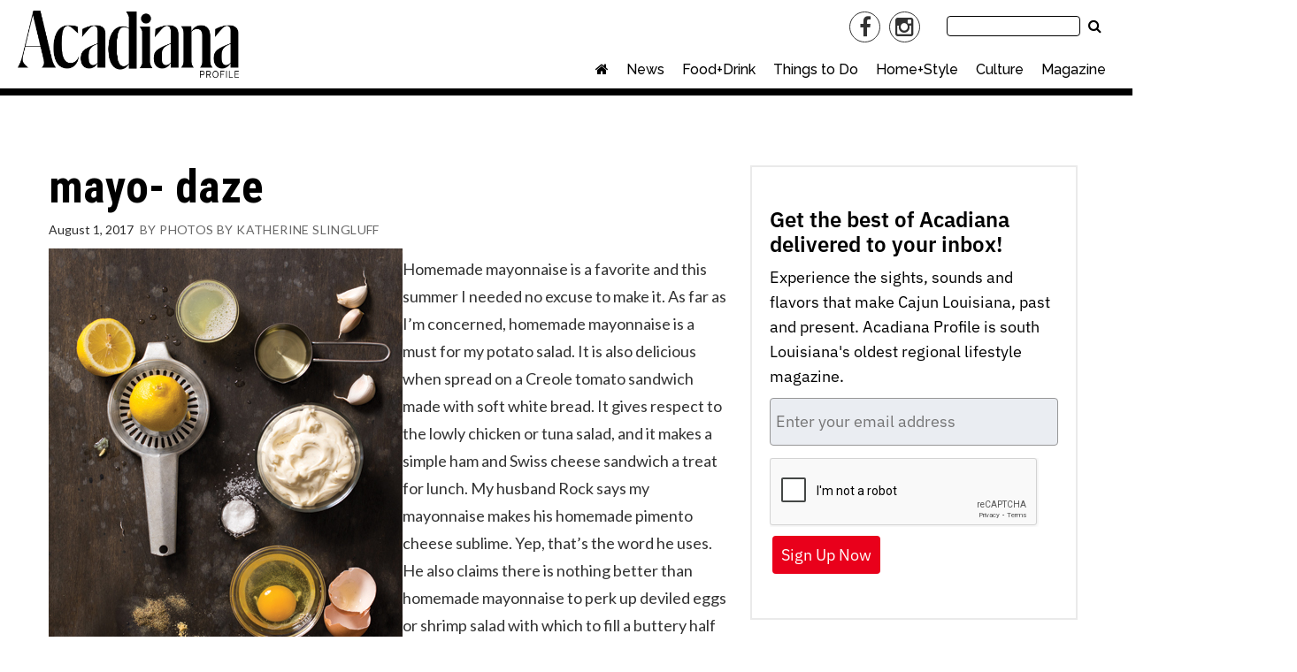

--- FILE ---
content_type: text/html; charset=UTF-8
request_url: https://acadianaprofile.com/mayo-daze/
body_size: 37810
content:
<!doctype html>

<!--[if lt IE 7]><html lang="en-US" class="no-js lt-ie9 lt-ie8 lt-ie7"><![endif]-->
<!--[if (IE 7)&!(IEMobile)]><html lang="en-US" class="no-js lt-ie9 lt-ie8"><![endif]-->
<!--[if (IE 8)&!(IEMobile)]><html lang="en-US" class="no-js lt-ie9"><![endif]-->
<!--[if gt IE 8]><!--> <html lang="en-US" class="no-js"><!--<![endif]-->

	<head>
		<meta charset="utf-8">

				<meta http-equiv="X-UA-Compatible" content="IE=edge">

		<title>mayo- daze - Acadiana Profile</title>

				<meta name="HandheldFriendly" content="True">
		<meta name="MobileOptimized" content="320">
		<meta name="viewport" content="width=device-width, initial-scale=1"/>

				<link rel="icon" href="https://wpcdn.us-midwest-1.vip.tn-cloud.net/acadianaprofile.com/content/uploads/2021/05/i/i/ap-16x16-1.gif">
		<link rel="apple-touch-icon" href="https://wpcdn.us-midwest-1.vip.tn-cloud.net/acadianaprofile.com/content/uploads/2021/05/k/a/ap-180x180-1.gif">
		<!--[if IE]>
			<link rel="shortcut icon" href="https://wpcdn.us-midwest-1.vip.tn-cloud.net/acadianaprofile.com/content/uploads/2021/05/i/i/ap-16x16-1.gif/favicon.ico">
		<![endif]-->

		<meta name="msapplication-TileColor" content="#f01d4f">
		<meta name="msapplication-TileImage" content="https://wpcdn.us-midwest-1.vip.tn-cloud.net/acadianaprofile.com/content/themes/gtxcel/library/images/win8-tile-icon.png">
		<meta name="theme-color" content="#121212">

		<link href="//maxcdn.bootstrapcdn.com/font-awesome/4.7.0/css/font-awesome.min.css" rel="stylesheet"> <!-- Font Awesome Glyphicons -->
		<link rel="pingback" href="https://acadianaprofile.com/xmlrpc.php">

		
	<script type="text/javascript">
		if(typeof ad_slots_refresh =='undefined'){
			var ad_slots_refresh = new Array();
		}
		if(typeof gtx_ads_conf =='undefined'){
			var gtx_ads_conf = {};
			gtx_ads_conf.targetMap = {};
			gtx_ads_conf.ads = [];
			gtx_ads_conf.lazy = [];
			gtx_ads_conf.templates = {};
		}
		if(typeof googletag =='undefined'){
			var googletag = googletag || {};
			googletag.cmd = googletag.cmd || [];
		}
		gtx_ads_conf.fulltarget = "post-template-default single single-post postid-37444 single-format-standard postname-mayo-daze term-category-food-and-drink wpb-js-composer js-comp-ver-6.10.0 vc_responsive";
		gtx_ads_conf.targetMap.url = "/mayo-daze/";
		gtx_ads_conf.targetMap.post = "37444";
		gtx_ads_conf.targetMap.category = ["food-and-drink"];
		gtx_ads_conf.templates = {
			parallax: 'https://wpcdn.us-midwest-1.vip.tn-cloud.net/acadianaprofile.com/content/plugins/gtx-ad-manager/templates/parallax.js',
			reveal: 'https://wpcdn.us-midwest-1.vip.tn-cloud.net/acadianaprofile.com/content/plugins/gtx-ad-manager/templates/reveal.js',
            roller: 'https://wpcdn.us-midwest-1.vip.tn-cloud.net/acadianaprofile.com/content/plugins/gtx-ad-manager/templates/roller.js'
		};
	</script>
	<script>(function(d, s, id){
				 var js, fjs = d.getElementsByTagName(s)[0];
				 if (d.getElementById(id)) {return;}
				 js = d.createElement(s); js.id = id;
				 js.src = "//connect.facebook.net/en_US/sdk.js#xfbml=1&version=v2.6";
				 fjs.parentNode.insertBefore(js, fjs);
			   }(document, 'script', 'facebook-jssdk'));</script><meta name='robots' content='index, follow, max-image-preview:large, max-snippet:-1, max-video-preview:-1' />
<script>
		window.dataLayer = [{"townnews.product.software":"RAYOS","townnews.product.version":"1.21.2","rayos.post.id":37444,"rayos.post.type":"post","rayos.post.title":"mayo- daze","rayos.post.author_name":["Photos by Katherine Slingluff"],"rayos.post.all_categories":["Food and Drink"],"rayos.issues.magazine_name":"Acadiana Profile","rayos.issues.issue_name":"August-September 2017","rayos.gallery.included":"No","rayos.video.included":"No","rayos.elections.widget_included":"No"}];
	</script><!-- Google Tag Manager -->
		<script>(function(w,d,s,l,i){w[l]=w[l]||[];w[l].push({'gtm.start':
		new Date().getTime(),event:'gtm.js'});var f=d.getElementsByTagName(s)[0],
		j=d.createElement(s),dl=l!='dataLayer'?'&l='+l:'';j.async=true;j.src=
		'https://www.googletagmanager.com/gtm.js?id='+i+dl;f.parentNode.insertBefore(j,f);
		})(window,document,'script','dataLayer','GTM-PDQV3N');</script>
		<!-- End Google Tag Manager -->
		<!-- Google Tag Manager -->
			<script>(function(w,d,s,l,i){w[l]=w[l]||[];w[l].push({'gtm.start':
			new Date().getTime(),event:'gtm.js'});var f=d.getElementsByTagName(s)[0],
			j=d.createElement(s),dl=l!='dataLayer'?'&l='+l:'';j.async=true;j.src=
			'https://www.googletagmanager.com/gtm.js?id='+i+dl;f.parentNode.insertBefore(j,f);
			})(window,document,'script','dataLayer','GTM-KDLR9HH');</script>
			<!-- End Google Tag Manager -->
			
	<!-- This site is optimized with the Yoast SEO plugin v21.4 - https://yoast.com/wordpress/plugins/seo/ -->
	<link rel="canonical" href="https://acadianaprofile.com/mayo-daze/" />
	<meta property="og:locale" content="en_US" />
	<meta property="og:type" content="article" />
	<meta property="og:title" content="mayo- daze - Acadiana Profile" />
	<meta property="og:description" content="Creamy, dreamy homemade mayo elevates sandwiches, sauces and salads" />
	<meta property="og:url" content="https://acadianaprofile.com/mayo-daze/" />
	<meta property="og:site_name" content="Acadiana Profile" />
	<meta property="article:published_time" content="2017-08-01T14:00:00+00:00" />
	<meta property="article:modified_time" content="2021-05-14T15:09:19+00:00" />
	<meta property="og:image" content="https://wpcdn.us-midwest-1.vip.tn-cloud.net/acadianaprofile.com/content/uploads/2017/08/x/k/FOODDRINK_Recipes.jpg" />
	<meta property="og:image:width" content="400" />
	<meta property="og:image:height" content="531" />
	<meta property="og:image:type" content="image/jpeg" />
	<meta name="author" content="Photos by Katherine Slingluff" />
	<meta name="twitter:card" content="summary_large_image" />
	<meta name="twitter:label1" content="Written by" />
	<meta name="twitter:data1" content="Photos by Katherine Slingluff" />
	<meta name="twitter:label2" content="Est. reading time" />
	<meta name="twitter:data2" content="6 minutes" />
	<script type="application/ld+json" class="yoast-schema-graph">{"@context":"https://schema.org","@graph":[{"@type":"WebPage","@id":"https://acadianaprofile.com/mayo-daze/","url":"https://acadianaprofile.com/mayo-daze/","name":"mayo- daze - Acadiana Profile","isPartOf":{"@id":"https://acadianaprofile.com/#website"},"primaryImageOfPage":{"@id":"https://acadianaprofile.com/mayo-daze/#primaryimage"},"image":{"@id":"https://acadianaprofile.com/mayo-daze/#primaryimage"},"thumbnailUrl":"https://wpcdn.us-midwest-1.vip.tn-cloud.net/acadianaprofile.com/content/uploads/2017/08/x/k/FOODDRINK_Recipes.jpg","datePublished":"2017-08-01T14:00:00+00:00","dateModified":"2021-05-14T15:09:19+00:00","author":{"@id":"https://acadianaprofile.com/#/schema/person/dd361d9d95d6120c3b0dec8f1cd48d1b"},"inLanguage":"en-US","potentialAction":[{"@type":"ReadAction","target":["https://acadianaprofile.com/mayo-daze/"]}]},{"@type":"ImageObject","inLanguage":"en-US","@id":"https://acadianaprofile.com/mayo-daze/#primaryimage","url":"https://wpcdn.us-midwest-1.vip.tn-cloud.net/acadianaprofile.com/content/uploads/2017/08/x/k/FOODDRINK_Recipes.jpg","contentUrl":"https://wpcdn.us-midwest-1.vip.tn-cloud.net/acadianaprofile.com/content/uploads/2017/08/x/k/FOODDRINK_Recipes.jpg","width":400,"height":531,"caption":"Eugenia Uhl"},{"@type":"WebSite","@id":"https://acadianaprofile.com/#website","url":"https://acadianaprofile.com/","name":"Acadiana Profile","description":"acadianaprofile.com","potentialAction":[{"@type":"SearchAction","target":{"@type":"EntryPoint","urlTemplate":"https://acadianaprofile.com/?s={search_term_string}"},"query-input":"required name=search_term_string"}],"inLanguage":"en-US"},{"@type":"Person","@id":"https://acadianaprofile.com/#/schema/person/dd361d9d95d6120c3b0dec8f1cd48d1b","name":"Photos by Katherine Slingluff","image":{"@type":"ImageObject","inLanguage":"en-US","@id":"https://acadianaprofile.com/#/schema/person/image/","url":"https://secure.gravatar.com/avatar/?s=96&d=mm&r=g","contentUrl":"https://secure.gravatar.com/avatar/?s=96&d=mm&r=g","caption":"Photos by Katherine Slingluff"},"url":"https://acadianaprofile.com/author/katherine-slingluff/"}]}</script>
	<!-- / Yoast SEO plugin. -->


<link rel='dns-prefetch' href='//wpcdn.us-midwest-1.vip.tn-cloud.net' />
<link rel='dns-prefetch' href='//cdn.broadstreetads.com' />
<link rel='dns-prefetch' href='//maps.googleapis.com' />
<link rel='dns-prefetch' href='//ws.sharethis.com' />
<link rel='dns-prefetch' href='//www.google.com' />
<link rel='dns-prefetch' href='//fonts.googleapis.com' />
<link rel='dns-prefetch' href='//maxcdn.bootstrapcdn.com' />
<link rel="alternate" type="application/rss+xml" title="Acadiana Profile &raquo; Feed" href="https://acadianaprofile.com/feed/" />
<link rel="alternate" type="application/rss+xml" title="Acadiana Profile &raquo; Comments Feed" href="https://acadianaprofile.com/comments/feed/" />
<link rel="alternate" type="application/rss+xml" title="Acadiana Profile &raquo; mayo- daze Comments Feed" href="https://acadianaprofile.com/mayo-daze/feed/" />
<script type="text/javascript">
/* <![CDATA[ */
window._wpemojiSettings = {"baseUrl":"https:\/\/s.w.org\/images\/core\/emoji\/14.0.0\/72x72\/","ext":".png","svgUrl":"https:\/\/s.w.org\/images\/core\/emoji\/14.0.0\/svg\/","svgExt":".svg","source":{"concatemoji":"https:\/\/acadianaprofile.com\/wp-includes\/js\/wp-emoji-release.min.js"}};
/*! This file is auto-generated */
!function(i,n){var o,s,e;function c(e){try{var t={supportTests:e,timestamp:(new Date).valueOf()};sessionStorage.setItem(o,JSON.stringify(t))}catch(e){}}function p(e,t,n){e.clearRect(0,0,e.canvas.width,e.canvas.height),e.fillText(t,0,0);var t=new Uint32Array(e.getImageData(0,0,e.canvas.width,e.canvas.height).data),r=(e.clearRect(0,0,e.canvas.width,e.canvas.height),e.fillText(n,0,0),new Uint32Array(e.getImageData(0,0,e.canvas.width,e.canvas.height).data));return t.every(function(e,t){return e===r[t]})}function u(e,t,n){switch(t){case"flag":return n(e,"\ud83c\udff3\ufe0f\u200d\u26a7\ufe0f","\ud83c\udff3\ufe0f\u200b\u26a7\ufe0f")?!1:!n(e,"\ud83c\uddfa\ud83c\uddf3","\ud83c\uddfa\u200b\ud83c\uddf3")&&!n(e,"\ud83c\udff4\udb40\udc67\udb40\udc62\udb40\udc65\udb40\udc6e\udb40\udc67\udb40\udc7f","\ud83c\udff4\u200b\udb40\udc67\u200b\udb40\udc62\u200b\udb40\udc65\u200b\udb40\udc6e\u200b\udb40\udc67\u200b\udb40\udc7f");case"emoji":return!n(e,"\ud83e\udef1\ud83c\udffb\u200d\ud83e\udef2\ud83c\udfff","\ud83e\udef1\ud83c\udffb\u200b\ud83e\udef2\ud83c\udfff")}return!1}function f(e,t,n){var r="undefined"!=typeof WorkerGlobalScope&&self instanceof WorkerGlobalScope?new OffscreenCanvas(300,150):i.createElement("canvas"),a=r.getContext("2d",{willReadFrequently:!0}),o=(a.textBaseline="top",a.font="600 32px Arial",{});return e.forEach(function(e){o[e]=t(a,e,n)}),o}function t(e){var t=i.createElement("script");t.src=e,t.defer=!0,i.head.appendChild(t)}"undefined"!=typeof Promise&&(o="wpEmojiSettingsSupports",s=["flag","emoji"],n.supports={everything:!0,everythingExceptFlag:!0},e=new Promise(function(e){i.addEventListener("DOMContentLoaded",e,{once:!0})}),new Promise(function(t){var n=function(){try{var e=JSON.parse(sessionStorage.getItem(o));if("object"==typeof e&&"number"==typeof e.timestamp&&(new Date).valueOf()<e.timestamp+604800&&"object"==typeof e.supportTests)return e.supportTests}catch(e){}return null}();if(!n){if("undefined"!=typeof Worker&&"undefined"!=typeof OffscreenCanvas&&"undefined"!=typeof URL&&URL.createObjectURL&&"undefined"!=typeof Blob)try{var e="postMessage("+f.toString()+"("+[JSON.stringify(s),u.toString(),p.toString()].join(",")+"));",r=new Blob([e],{type:"text/javascript"}),a=new Worker(URL.createObjectURL(r),{name:"wpTestEmojiSupports"});return void(a.onmessage=function(e){c(n=e.data),a.terminate(),t(n)})}catch(e){}c(n=f(s,u,p))}t(n)}).then(function(e){for(var t in e)n.supports[t]=e[t],n.supports.everything=n.supports.everything&&n.supports[t],"flag"!==t&&(n.supports.everythingExceptFlag=n.supports.everythingExceptFlag&&n.supports[t]);n.supports.everythingExceptFlag=n.supports.everythingExceptFlag&&!n.supports.flag,n.DOMReady=!1,n.readyCallback=function(){n.DOMReady=!0}}).then(function(){return e}).then(function(){var e;n.supports.everything||(n.readyCallback(),(e=n.source||{}).concatemoji?t(e.concatemoji):e.wpemoji&&e.twemoji&&(t(e.twemoji),t(e.wpemoji)))}))}((window,document),window._wpemojiSettings);
/* ]]> */
</script>
<link rel='stylesheet' id='bootstrap-css-css' href='https://wpcdn.us-midwest-1.vip.tn-cloud.net/acadianaprofile.com/content/themes/gtxcel/library/css/bootstrap/bootstrap.css' type='text/css' media='all' />
<link rel='stylesheet' id='bones-stylesheet-css' href='https://wpcdn.us-midwest-1.vip.tn-cloud.net/acadianaprofile.com/content/themes/gtxcel/library/css/style.css?ver=1765321969' type='text/css' media='all' />
<!--[if lt IE 9]>
<link rel='stylesheet' id='bones-ie-only-css' href='https://wpcdn.us-midwest-1.vip.tn-cloud.net/acadianaprofile.com/content/themes/gtxcel/library/css/ie.css' type='text/css' media='all' />
<![endif]-->
<link rel='stylesheet' id='list-grid-css' href='https://wpcdn.us-midwest-1.vip.tn-cloud.net/acadianaprofile.com/content/themes/gtxcel/library/css/grid.css?ver=1.11.0' type='text/css' media='all' />
<style id='wp-emoji-styles-inline-css' type='text/css'>

	img.wp-smiley, img.emoji {
		display: inline !important;
		border: none !important;
		box-shadow: none !important;
		height: 1em !important;
		width: 1em !important;
		margin: 0 0.07em !important;
		vertical-align: -0.1em !important;
		background: none !important;
		padding: 0 !important;
	}
</style>
<link rel='stylesheet' id='wp-block-library-css' href='https://acadianaprofile.com/wp-includes/css/dist/block-library/style.min.css' type='text/css' media='all' />
<style id='classic-theme-styles-inline-css' type='text/css'>
/*! This file is auto-generated */
.wp-block-button__link{color:#fff;background-color:#32373c;border-radius:9999px;box-shadow:none;text-decoration:none;padding:calc(.667em + 2px) calc(1.333em + 2px);font-size:1.125em}.wp-block-file__button{background:#32373c;color:#fff;text-decoration:none}
</style>
<style id='global-styles-inline-css' type='text/css'>
body{--wp--preset--color--black: #000000;--wp--preset--color--cyan-bluish-gray: #abb8c3;--wp--preset--color--white: #ffffff;--wp--preset--color--pale-pink: #f78da7;--wp--preset--color--vivid-red: #cf2e2e;--wp--preset--color--luminous-vivid-orange: #ff6900;--wp--preset--color--luminous-vivid-amber: #fcb900;--wp--preset--color--light-green-cyan: #7bdcb5;--wp--preset--color--vivid-green-cyan: #00d084;--wp--preset--color--pale-cyan-blue: #8ed1fc;--wp--preset--color--vivid-cyan-blue: #0693e3;--wp--preset--color--vivid-purple: #9b51e0;--wp--preset--gradient--vivid-cyan-blue-to-vivid-purple: linear-gradient(135deg,rgba(6,147,227,1) 0%,rgb(155,81,224) 100%);--wp--preset--gradient--light-green-cyan-to-vivid-green-cyan: linear-gradient(135deg,rgb(122,220,180) 0%,rgb(0,208,130) 100%);--wp--preset--gradient--luminous-vivid-amber-to-luminous-vivid-orange: linear-gradient(135deg,rgba(252,185,0,1) 0%,rgba(255,105,0,1) 100%);--wp--preset--gradient--luminous-vivid-orange-to-vivid-red: linear-gradient(135deg,rgba(255,105,0,1) 0%,rgb(207,46,46) 100%);--wp--preset--gradient--very-light-gray-to-cyan-bluish-gray: linear-gradient(135deg,rgb(238,238,238) 0%,rgb(169,184,195) 100%);--wp--preset--gradient--cool-to-warm-spectrum: linear-gradient(135deg,rgb(74,234,220) 0%,rgb(151,120,209) 20%,rgb(207,42,186) 40%,rgb(238,44,130) 60%,rgb(251,105,98) 80%,rgb(254,248,76) 100%);--wp--preset--gradient--blush-light-purple: linear-gradient(135deg,rgb(255,206,236) 0%,rgb(152,150,240) 100%);--wp--preset--gradient--blush-bordeaux: linear-gradient(135deg,rgb(254,205,165) 0%,rgb(254,45,45) 50%,rgb(107,0,62) 100%);--wp--preset--gradient--luminous-dusk: linear-gradient(135deg,rgb(255,203,112) 0%,rgb(199,81,192) 50%,rgb(65,88,208) 100%);--wp--preset--gradient--pale-ocean: linear-gradient(135deg,rgb(255,245,203) 0%,rgb(182,227,212) 50%,rgb(51,167,181) 100%);--wp--preset--gradient--electric-grass: linear-gradient(135deg,rgb(202,248,128) 0%,rgb(113,206,126) 100%);--wp--preset--gradient--midnight: linear-gradient(135deg,rgb(2,3,129) 0%,rgb(40,116,252) 100%);--wp--preset--font-size--small: 13px;--wp--preset--font-size--medium: 20px;--wp--preset--font-size--large: 36px;--wp--preset--font-size--x-large: 42px;--wp--preset--spacing--20: 0.44rem;--wp--preset--spacing--30: 0.67rem;--wp--preset--spacing--40: 1rem;--wp--preset--spacing--50: 1.5rem;--wp--preset--spacing--60: 2.25rem;--wp--preset--spacing--70: 3.38rem;--wp--preset--spacing--80: 5.06rem;--wp--preset--shadow--natural: 6px 6px 9px rgba(0, 0, 0, 0.2);--wp--preset--shadow--deep: 12px 12px 50px rgba(0, 0, 0, 0.4);--wp--preset--shadow--sharp: 6px 6px 0px rgba(0, 0, 0, 0.2);--wp--preset--shadow--outlined: 6px 6px 0px -3px rgba(255, 255, 255, 1), 6px 6px rgba(0, 0, 0, 1);--wp--preset--shadow--crisp: 6px 6px 0px rgba(0, 0, 0, 1);}:where(.is-layout-flex){gap: 0.5em;}:where(.is-layout-grid){gap: 0.5em;}body .is-layout-flow > .alignleft{float: left;margin-inline-start: 0;margin-inline-end: 2em;}body .is-layout-flow > .alignright{float: right;margin-inline-start: 2em;margin-inline-end: 0;}body .is-layout-flow > .aligncenter{margin-left: auto !important;margin-right: auto !important;}body .is-layout-constrained > .alignleft{float: left;margin-inline-start: 0;margin-inline-end: 2em;}body .is-layout-constrained > .alignright{float: right;margin-inline-start: 2em;margin-inline-end: 0;}body .is-layout-constrained > .aligncenter{margin-left: auto !important;margin-right: auto !important;}body .is-layout-constrained > :where(:not(.alignleft):not(.alignright):not(.alignfull)){max-width: var(--wp--style--global--content-size);margin-left: auto !important;margin-right: auto !important;}body .is-layout-constrained > .alignwide{max-width: var(--wp--style--global--wide-size);}body .is-layout-flex{display: flex;}body .is-layout-flex{flex-wrap: wrap;align-items: center;}body .is-layout-flex > *{margin: 0;}body .is-layout-grid{display: grid;}body .is-layout-grid > *{margin: 0;}:where(.wp-block-columns.is-layout-flex){gap: 2em;}:where(.wp-block-columns.is-layout-grid){gap: 2em;}:where(.wp-block-post-template.is-layout-flex){gap: 1.25em;}:where(.wp-block-post-template.is-layout-grid){gap: 1.25em;}.has-black-color{color: var(--wp--preset--color--black) !important;}.has-cyan-bluish-gray-color{color: var(--wp--preset--color--cyan-bluish-gray) !important;}.has-white-color{color: var(--wp--preset--color--white) !important;}.has-pale-pink-color{color: var(--wp--preset--color--pale-pink) !important;}.has-vivid-red-color{color: var(--wp--preset--color--vivid-red) !important;}.has-luminous-vivid-orange-color{color: var(--wp--preset--color--luminous-vivid-orange) !important;}.has-luminous-vivid-amber-color{color: var(--wp--preset--color--luminous-vivid-amber) !important;}.has-light-green-cyan-color{color: var(--wp--preset--color--light-green-cyan) !important;}.has-vivid-green-cyan-color{color: var(--wp--preset--color--vivid-green-cyan) !important;}.has-pale-cyan-blue-color{color: var(--wp--preset--color--pale-cyan-blue) !important;}.has-vivid-cyan-blue-color{color: var(--wp--preset--color--vivid-cyan-blue) !important;}.has-vivid-purple-color{color: var(--wp--preset--color--vivid-purple) !important;}.has-black-background-color{background-color: var(--wp--preset--color--black) !important;}.has-cyan-bluish-gray-background-color{background-color: var(--wp--preset--color--cyan-bluish-gray) !important;}.has-white-background-color{background-color: var(--wp--preset--color--white) !important;}.has-pale-pink-background-color{background-color: var(--wp--preset--color--pale-pink) !important;}.has-vivid-red-background-color{background-color: var(--wp--preset--color--vivid-red) !important;}.has-luminous-vivid-orange-background-color{background-color: var(--wp--preset--color--luminous-vivid-orange) !important;}.has-luminous-vivid-amber-background-color{background-color: var(--wp--preset--color--luminous-vivid-amber) !important;}.has-light-green-cyan-background-color{background-color: var(--wp--preset--color--light-green-cyan) !important;}.has-vivid-green-cyan-background-color{background-color: var(--wp--preset--color--vivid-green-cyan) !important;}.has-pale-cyan-blue-background-color{background-color: var(--wp--preset--color--pale-cyan-blue) !important;}.has-vivid-cyan-blue-background-color{background-color: var(--wp--preset--color--vivid-cyan-blue) !important;}.has-vivid-purple-background-color{background-color: var(--wp--preset--color--vivid-purple) !important;}.has-black-border-color{border-color: var(--wp--preset--color--black) !important;}.has-cyan-bluish-gray-border-color{border-color: var(--wp--preset--color--cyan-bluish-gray) !important;}.has-white-border-color{border-color: var(--wp--preset--color--white) !important;}.has-pale-pink-border-color{border-color: var(--wp--preset--color--pale-pink) !important;}.has-vivid-red-border-color{border-color: var(--wp--preset--color--vivid-red) !important;}.has-luminous-vivid-orange-border-color{border-color: var(--wp--preset--color--luminous-vivid-orange) !important;}.has-luminous-vivid-amber-border-color{border-color: var(--wp--preset--color--luminous-vivid-amber) !important;}.has-light-green-cyan-border-color{border-color: var(--wp--preset--color--light-green-cyan) !important;}.has-vivid-green-cyan-border-color{border-color: var(--wp--preset--color--vivid-green-cyan) !important;}.has-pale-cyan-blue-border-color{border-color: var(--wp--preset--color--pale-cyan-blue) !important;}.has-vivid-cyan-blue-border-color{border-color: var(--wp--preset--color--vivid-cyan-blue) !important;}.has-vivid-purple-border-color{border-color: var(--wp--preset--color--vivid-purple) !important;}.has-vivid-cyan-blue-to-vivid-purple-gradient-background{background: var(--wp--preset--gradient--vivid-cyan-blue-to-vivid-purple) !important;}.has-light-green-cyan-to-vivid-green-cyan-gradient-background{background: var(--wp--preset--gradient--light-green-cyan-to-vivid-green-cyan) !important;}.has-luminous-vivid-amber-to-luminous-vivid-orange-gradient-background{background: var(--wp--preset--gradient--luminous-vivid-amber-to-luminous-vivid-orange) !important;}.has-luminous-vivid-orange-to-vivid-red-gradient-background{background: var(--wp--preset--gradient--luminous-vivid-orange-to-vivid-red) !important;}.has-very-light-gray-to-cyan-bluish-gray-gradient-background{background: var(--wp--preset--gradient--very-light-gray-to-cyan-bluish-gray) !important;}.has-cool-to-warm-spectrum-gradient-background{background: var(--wp--preset--gradient--cool-to-warm-spectrum) !important;}.has-blush-light-purple-gradient-background{background: var(--wp--preset--gradient--blush-light-purple) !important;}.has-blush-bordeaux-gradient-background{background: var(--wp--preset--gradient--blush-bordeaux) !important;}.has-luminous-dusk-gradient-background{background: var(--wp--preset--gradient--luminous-dusk) !important;}.has-pale-ocean-gradient-background{background: var(--wp--preset--gradient--pale-ocean) !important;}.has-electric-grass-gradient-background{background: var(--wp--preset--gradient--electric-grass) !important;}.has-midnight-gradient-background{background: var(--wp--preset--gradient--midnight) !important;}.has-small-font-size{font-size: var(--wp--preset--font-size--small) !important;}.has-medium-font-size{font-size: var(--wp--preset--font-size--medium) !important;}.has-large-font-size{font-size: var(--wp--preset--font-size--large) !important;}.has-x-large-font-size{font-size: var(--wp--preset--font-size--x-large) !important;}
.wp-block-navigation a:where(:not(.wp-element-button)){color: inherit;}
:where(.wp-block-post-template.is-layout-flex){gap: 1.25em;}:where(.wp-block-post-template.is-layout-grid){gap: 1.25em;}
:where(.wp-block-columns.is-layout-flex){gap: 2em;}:where(.wp-block-columns.is-layout-grid){gap: 2em;}
.wp-block-pullquote{font-size: 1.5em;line-height: 1.6;}
</style>
<link rel='stylesheet' id='gt-posts-slider-style-css' href='https://wpcdn.us-midwest-1.vip.tn-cloud.net/acadianaprofile.com/content/mu-plugins/gtxcel-plugin/vc_posts_slider/posts-slider.css?ver=1570550597' type='text/css' media='all' />
<link rel='stylesheet' id='flexslider-css' href='https://wpcdn.us-midwest-1.vip.tn-cloud.net/acadianaprofile.com/content/mu-plugins/js_composer/assets/lib/flexslider/flexslider.min.css?ver=6.10.0' type='text/css' media='all' />
<link rel='stylesheet' id='gt-flexslider-style-css' href='https://wpcdn.us-midwest-1.vip.tn-cloud.net/acadianaprofile.com/content/mu-plugins/gtxcel-plugin/vc_gallery/gt-flexslider.css?ver=1648237149' type='text/css' media='all' />
<link rel='stylesheet' id='prettyphoto-css' href='https://wpcdn.us-midwest-1.vip.tn-cloud.net/acadianaprofile.com/content/mu-plugins/js_composer/assets/lib/prettyphoto/css/prettyPhoto.min.css?ver=6.10.0' type='text/css' media='all' />
<link rel='stylesheet' id='rayos_alm_list_templates_style-css' href='https://wpcdn.us-midwest-1.vip.tn-cloud.net/acadianaprofile.com/content/mu-plugins/gtxcel-plugin/functionalities//css/rayos_alm_list_templates.css?ver=1667523778' type='text/css' media='all' />
<link rel='stylesheet' id='googlefonts-css' href='https://fonts.googleapis.com/css?family=Lato:300,400,700|Raleway:300,400,500,600,700|Roboto+Condensed:400,700&subset=latin' type='text/css' media='all' />
<link rel='stylesheet' id='geobase-style-css' href='https://wpcdn.us-midwest-1.vip.tn-cloud.net/acadianaprofile.com/content/plugins/geobase/geobase.css?ver=1679517292' type='text/css' media='all' />
<style id='geobase-style-inline-css' type='text/css'>

	article.geobase-post .geobase-content-wrapper {
		width: 100%;
		float: none;
	}
	article.geobase-post .thumb-wrap {
		width: 0%;
		float: left;
		margin-right: 2%;	}
	
</style>
<link rel='stylesheet' id='geobase-prettyphoto-style-css' href='https://wpcdn.us-midwest-1.vip.tn-cloud.net/acadianaprofile.com/content/plugins/geobase/prettyphoto/css/prettyPhoto.css' type='text/css' media='all' />
<link rel='stylesheet' id='geobasemap-style-css' href='https://wpcdn.us-midwest-1.vip.tn-cloud.net/acadianaprofile.com/content/plugins/geobase/vc_geobasemap/vc_geobasemap.css?ver=1570550597' type='text/css' media='all' />
<link rel='stylesheet' id='directory-select2-css' href='https://wpcdn.us-midwest-1.vip.tn-cloud.net/acadianaprofile.com/content/plugins/geobase/vc_directory_filter/assets/select2/css/select2.css?ver=3.5.2' type='text/css' media='all' />
<link rel='stylesheet' id='wpfc-css' href='https://wpcdn.us-midwest-1.vip.tn-cloud.net/acadianaprofile.com/content/plugins/gs-facebook-comments/public/css/wpfc-public.css?ver=1.7.2' type='text/css' media='all' />
<link rel='stylesheet' id='custom-template-style-css' href='https://wpcdn.us-midwest-1.vip.tn-cloud.net/acadianaprofile.com/content/plugins/gt-custom-templates/custom-templates.css' type='text/css' media='all' />
<link rel='stylesheet' id='ad-manager-style-css' href='https://wpcdn.us-midwest-1.vip.tn-cloud.net/acadianaprofile.com/content/plugins/gtx-ad-manager/ad-manager.css?ver=1728932431' type='text/css' media='all' />
<link rel='stylesheet' id='bylines-style-css' href='https://wpcdn.us-midwest-1.vip.tn-cloud.net/acadianaprofile.com/content/plugins/gtx-author-bios/css/bylines.css?ver=1570550597' type='text/css' media='all' />
<link rel='stylesheet' id='gtxcelfimagescss-css' href='https://wpcdn.us-midwest-1.vip.tn-cloud.net/acadianaprofile.com/content/plugins/gtx-fimages/css/all.css?ver=1570550597' type='text/css' media='all' />
<link rel='stylesheet' id='lightbox-style-css' href='https://wpcdn.us-midwest-1.vip.tn-cloud.net/acadianaprofile.com/content/plugins/gtx-gallery/css/gtx-lightbox.css?ver=2018.3.20' type='text/css' media='all' />
<link rel='stylesheet' id='gtx-issues-style-css' href='https://wpcdn.us-midwest-1.vip.tn-cloud.net/acadianaprofile.com/content/plugins/gtx-issue-management/assets/gtx-issues.css?ver=2019.02.28' type='text/css' media='all' />
<link rel='stylesheet' id='gtx-oembed-style-css' href='https://wpcdn.us-midwest-1.vip.tn-cloud.net/acadianaprofile.com/content/plugins/gtx-oembed-extension/gtx-oembed.css?ver=1570550597' type='text/css' media='all' />
<link rel='stylesheet' id='simple-share-buttons-adder-font-awesome-css' href='//maxcdn.bootstrapcdn.com/font-awesome/4.3.0/css/font-awesome.min.css' type='text/css' media='all' />
<link rel='stylesheet' id='author-bios-style-css' href='https://wpcdn.us-midwest-1.vip.tn-cloud.net/acadianaprofile.com/content/plugins/gtx-author-bios/css/author-bios.css' type='text/css' media='all' />
<link rel='stylesheet' id='parent-style-css' href='https://wpcdn.us-midwest-1.vip.tn-cloud.net/acadianaprofile.com/content/themes/gtxcel/style.css?ver=1664375579' type='text/css' media='all' />
<link rel='stylesheet' id='child-style-css' href='https://wpcdn.us-midwest-1.vip.tn-cloud.net/acadianaprofile.com/content/themes/publisher-master/style.css' type='text/css' media='all' />
<link rel='stylesheet' id='gtx-publisher-master-css' href='https://acadianaprofile.com/style/4b79ff1d7f5bc24d60b02ace24c92919/publisher-master/' type='text/css' media='all' />
<link rel='stylesheet' id='gtx-custom_css_post-css' href='https://acadianaprofile.com/style/598cd0c3f95995885da547ec80ec24d6/custom_css_post/' type='text/css' media='all' />
<link rel='stylesheet' id='acf-repeater-style-css' href='https://wpcdn.us-midwest-1.vip.tn-cloud.net/acadianaprofile.com/content/themes/gtxcel/includes/acf_repeater_shortcode/acf_repeater_shortcode.css' type='text/css' media='all' />
<link rel='stylesheet' id='rayos-ssba-twitter-x-logo-css' href='https://wpcdn.us-midwest-1.vip.tn-cloud.net/acadianaprofile.com/content/themes/gtxcel/includes/ssba-twitter-update/x-logo-styles.css?ver=1702673046' type='text/css' media='all' />
<link rel='stylesheet' id='dashicons-css' href='https://acadianaprofile.com/wp-includes/css/dashicons.min.css' type='text/css' media='all' />
<link rel='stylesheet' id='acf-global-css' href='https://wpcdn.us-midwest-1.vip.tn-cloud.net/acadianaprofile.com/content/mu-plugins/advanced-custom-fields-pro/assets/build/css/acf-global.css?ver=6.0.3' type='text/css' media='all' />
<link rel='stylesheet' id='acf-input-css' href='https://wpcdn.us-midwest-1.vip.tn-cloud.net/acadianaprofile.com/content/mu-plugins/advanced-custom-fields-pro/assets/build/css/acf-input.css?ver=6.0.3' type='text/css' media='all' />
<link rel='stylesheet' id='acf-pro-input-css' href='https://wpcdn.us-midwest-1.vip.tn-cloud.net/acadianaprofile.com/content/mu-plugins/advanced-custom-fields-pro/assets/build/css/pro/acf-pro-input.css?ver=6.0.3' type='text/css' media='all' />
<link rel='stylesheet' id='acf-datepicker-css' href='https://wpcdn.us-midwest-1.vip.tn-cloud.net/acadianaprofile.com/content/mu-plugins/advanced-custom-fields-pro/assets/inc/datepicker/jquery-ui.min.css?ver=1.11.4' type='text/css' media='all' />
<link rel='stylesheet' id='acf-timepicker-css' href='https://wpcdn.us-midwest-1.vip.tn-cloud.net/acadianaprofile.com/content/mu-plugins/advanced-custom-fields-pro/assets/inc/timepicker/jquery-ui-timepicker-addon.min.css?ver=1.6.1' type='text/css' media='all' />
<link rel='stylesheet' id='wp-color-picker-css' href='https://acadianaprofile.com/wp-admin/css/color-picker.min.css' type='text/css' media='all' />
<link rel='stylesheet' id='dgwt-jg-style-css' href='https://wpcdn.us-midwest-1.vip.tn-cloud.net/acadianaprofile.com/content/plugins/gtx-gallery/justified-gallery/assets/css/style.min.css?ver=1.2.2' type='text/css' media='all' />
<link rel='stylesheet' id='dgwt-jg-photoswipe-css' href='https://wpcdn.us-midwest-1.vip.tn-cloud.net/acadianaprofile.com/content/plugins/gtx-gallery/justified-gallery/includes/Lightbox/Photoswipe/assets/photoswipe.css?ver=1.2.2' type='text/css' media='all' />
<link rel='stylesheet' id='dgwt-jg-photoswipe-skin-css' href='https://wpcdn.us-midwest-1.vip.tn-cloud.net/acadianaprofile.com/content/plugins/gtx-gallery/justified-gallery/includes/Lightbox/Photoswipe/assets/default-skin/default-skin.css?ver=1.2.2' type='text/css' media='all' />
<script type="text/javascript" src="https://acadianaprofile.com/wp-includes/js/jquery/jquery.min.js?ver=3.7.1" id="jquery-core-js"></script>
<script type="text/javascript" src="https://acadianaprofile.com/wp-includes/js/jquery/jquery-migrate.min.js?ver=3.4.1" id="jquery-migrate-js"></script>
<script type="text/javascript" src="https://wpcdn.us-midwest-1.vip.tn-cloud.net/acadianaprofile.com/content/themes/gtxcel/library/js/libs/modernizr.custom.min.js?ver=2.5.3" id="bones-modernizr-js"></script>
<script type="text/javascript" src="https://wpcdn.us-midwest-1.vip.tn-cloud.net/acadianaprofile.com/content/themes/gtxcel/library/js/gtxcel.js?ver=0.1" id="gtxcel-global-js"></script>
<script type="text/javascript" src="https://wpcdn.us-midwest-1.vip.tn-cloud.net/acadianaprofile.com/content/themes/gtxcel/library/js/mobile-nav.js?ver=0.1" id="mobile-nav-js"></script>
<script async data-cfasync='false' type="text/javascript" src="//cdn.broadstreetads.com/init-2.min.js?v=1.51.8" id="broadstreet-init-js"></script>
<script type="text/javascript" src="https://wpcdn.us-midwest-1.vip.tn-cloud.net/acadianaprofile.com/content/plugins/geobase/prettyphoto/js/jquery.prettyPhoto.js" id="geobase-prettyphoto-script-js"></script>
<script type="text/javascript" src="https://wpcdn.us-midwest-1.vip.tn-cloud.net/acadianaprofile.com/content/plugins/geobase/vc_directory_filter/assets/select2/js/select2.min.js?ver=3.5.2" id="directory-select2-js"></script>
<script type="text/javascript" id="directory-filter-js-extra">
/* <![CDATA[ */
var ajaxurl = "https:\/\/acadianaprofile.com\/wp-admin\/admin-ajax.php";
/* ]]> */
</script>
<script type="text/javascript" src="https://wpcdn.us-midwest-1.vip.tn-cloud.net/acadianaprofile.com/content/plugins/geobase/vc_directory_filter/directory-filter.js?ver=1599147537" id="directory-filter-js"></script>
<script type="text/javascript" src="https://wpcdn.us-midwest-1.vip.tn-cloud.net/acadianaprofile.com/content/plugins/gs-facebook-comments/public/js/wpfc-public.js?ver=1.7.2" id="wpfc-js"></script>
<script type="text/javascript" id="ad-manager-script-js-extra">
/* <![CDATA[ */
var gtx_ad_man = {"ajaxurl":"https:\/\/acadianaprofile.com\/wp-admin\/admin-ajax.php","lazy_loading_ads":"","dfp_base_path":"\/44752280\/acadianaprofile\/","dfp_path":"\/44752280\/acadianaprofile\/food-and-drink","show_lightbox_ads":null,"lightbox_ad_width":null,"lightbox_ad_height":null,"a9_enabled":"","aps_pubid":null};
/* ]]> */
</script>
<script type="text/javascript" src="https://wpcdn.us-midwest-1.vip.tn-cloud.net/acadianaprofile.com/content/plugins/gtx-ad-manager/ad-manager.js?ver=1728933956" id="ad-manager-script-js"></script>
<script type="text/javascript" id="lightbox-script-js-extra">
/* <![CDATA[ */
var lightboxSettings = {"show_ads":"1","ad_details":[{"min_width":"768","max_width":"","dfp_ad_sizes":[{"dfp_ad_width":"728","dfp_ad_height":"90"}]},{"min_width":"","max_width":"767","dfp_ad_sizes":[{"dfp_ad_width":"320","dfp_ad_height":"50"},{"dfp_ad_width":"300","dfp_ad_height":"50"}]}],"dfp_path":"\/44752280\/acadianaprofile\/food-and-drink","slot_name":"lightbox_ad","post_title":"mayo- daze","post_type":"post","post_id":"37444","post_cats":"Food and Drink","author":"Photos by Katherine Slingluff"};
/* ]]> */
</script>
<script type="text/javascript" src="https://wpcdn.us-midwest-1.vip.tn-cloud.net/acadianaprofile.com/content/plugins/gtx-gallery/js/gtx-lightbox.js?ver=2018.3.20" id="lightbox-script-js"></script>
<script id='st_insights_js' type="text/javascript" src="https://ws.sharethis.com/button/st_insights.js?publisher=4d48b7c5-0ae3-43d4-bfbe-3ff8c17a8ae6&amp;product=simpleshare" id="ssba-sharethis-js"></script>
<script type="text/javascript" src="https://wpcdn.us-midwest-1.vip.tn-cloud.net/acadianaprofile.com/content/themes/gtxcel/includes/acf_repeater_shortcode/acf_repeater_shortcode.js" id="acf-repeater-script-js"></script>
<script type="text/javascript" src="https://acadianaprofile.com/wp-includes/js/jquery/ui/core.min.js?ver=1.13.2" id="jquery-ui-core-js"></script>
<script type="text/javascript" src="https://acadianaprofile.com/wp-includes/js/jquery/ui/mouse.min.js?ver=1.13.2" id="jquery-ui-mouse-js"></script>
<script type="text/javascript" src="https://acadianaprofile.com/wp-includes/js/jquery/ui/sortable.min.js?ver=1.13.2" id="jquery-ui-sortable-js"></script>
<script type="text/javascript" src="https://acadianaprofile.com/wp-includes/js/jquery/ui/resizable.min.js?ver=1.13.2" id="jquery-ui-resizable-js"></script>
<script type="text/javascript" src="https://wpcdn.us-midwest-1.vip.tn-cloud.net/acadianaprofile.com/content/mu-plugins/advanced-custom-fields-pro/assets/build/js/acf.min.js?ver=6.0.3" id="acf-js"></script>
<script type="text/javascript" src="https://wpcdn.us-midwest-1.vip.tn-cloud.net/acadianaprofile.com/content/mu-plugins/advanced-custom-fields-pro/assets/build/js/acf-input.min.js?ver=6.0.3" id="acf-input-js"></script>
<script type="text/javascript" src="https://wpcdn.us-midwest-1.vip.tn-cloud.net/acadianaprofile.com/content/mu-plugins/advanced-custom-fields-pro/assets/build/js/pro/acf-pro-input.min.js?ver=6.0.3" id="acf-pro-input-js"></script>
<script type="text/javascript" src="https://acadianaprofile.com/wp-includes/js/jquery/ui/datepicker.min.js?ver=1.13.2" id="jquery-ui-datepicker-js"></script>
<script type="text/javascript" id="jquery-ui-datepicker-js-after">
/* <![CDATA[ */
jQuery(function(jQuery){jQuery.datepicker.setDefaults({"closeText":"Close","currentText":"Today","monthNames":["January","February","March","April","May","June","July","August","September","October","November","December"],"monthNamesShort":["Jan","Feb","Mar","Apr","May","Jun","Jul","Aug","Sep","Oct","Nov","Dec"],"nextText":"Next","prevText":"Previous","dayNames":["Sunday","Monday","Tuesday","Wednesday","Thursday","Friday","Saturday"],"dayNamesShort":["Sun","Mon","Tue","Wed","Thu","Fri","Sat"],"dayNamesMin":["S","M","T","W","T","F","S"],"dateFormat":"MM d, yy","firstDay":1,"isRTL":false});});
/* ]]> */
</script>
<script type="text/javascript" src="https://wpcdn.us-midwest-1.vip.tn-cloud.net/acadianaprofile.com/content/mu-plugins/advanced-custom-fields-pro/assets/inc/timepicker/jquery-ui-timepicker-addon.min.js?ver=1.6.1" id="acf-timepicker-js"></script>
<script type="text/javascript" src="https://acadianaprofile.com/wp-includes/js/jquery/ui/draggable.min.js?ver=1.13.2" id="jquery-ui-draggable-js"></script>
<script type="text/javascript" src="https://acadianaprofile.com/wp-includes/js/jquery/ui/slider.min.js?ver=1.13.2" id="jquery-ui-slider-js"></script>
<script type="text/javascript" src="https://acadianaprofile.com/wp-includes/js/jquery/jquery.ui.touch-punch.js?ver=0.2.2" id="jquery-touch-punch-js"></script>
<script type="text/javascript" src="https://acadianaprofile.com/wp-admin/js/iris.min.js?ver=1.0.7" id="iris-js"></script>
<script type="text/javascript" src="https://acadianaprofile.com/wp-includes/js/dist/vendor/wp-polyfill-inert.min.js?ver=3.1.2" id="wp-polyfill-inert-js"></script>
<script type="text/javascript" src="https://acadianaprofile.com/wp-includes/js/dist/vendor/regenerator-runtime.min.js?ver=0.14.0" id="regenerator-runtime-js"></script>
<script type="text/javascript" src="https://acadianaprofile.com/wp-includes/js/dist/vendor/wp-polyfill.min.js?ver=3.15.0" id="wp-polyfill-js"></script>
<script type="text/javascript" src="https://acadianaprofile.com/wp-includes/js/dist/hooks.min.js?ver=c6aec9a8d4e5a5d543a1" id="wp-hooks-js"></script>
<script type="text/javascript" src="https://acadianaprofile.com/wp-includes/js/dist/i18n.min.js?ver=7701b0c3857f914212ef" id="wp-i18n-js"></script>
<script type="text/javascript" id="wp-i18n-js-after">
/* <![CDATA[ */
wp.i18n.setLocaleData( { 'text direction\u0004ltr': [ 'ltr' ] } );
/* ]]> */
</script>
<script type="text/javascript" src="https://acadianaprofile.com/wp-admin/js/color-picker.min.js" id="wp-color-picker-js"></script>
<script type="text/javascript" src="https://wpcdn.us-midwest-1.vip.tn-cloud.net/acadianaprofile.com/content/mu-plugins/advanced-custom-fields-pro/assets/inc/color-picker-alpha/wp-color-picker-alpha.js?ver=3.0.0" id="acf-color-picker-alpha-js"></script>
<script type="text/javascript" src="https://wpcdn.us-midwest-1.vip.tn-cloud.net/acadianaprofile.com/content/mu-plugins/acf-recaptcha/js/input.js" id="acf-input-recaptcha-js"></script>
<script type="text/javascript" src="https://www.google.com/recaptcha/api.js" id="recaptcha-api-js"></script>
<link rel="https://api.w.org/" href="https://acadianaprofile.com/wp-json/" /><link rel="alternate" type="application/json" href="https://acadianaprofile.com/wp-json/wp/v2/posts/37444" /><link rel='shortlink' href='https://acadianaprofile.com/?p=37444' />
<link rel="alternate" type="application/json+oembed" href="https://acadianaprofile.com/wp-json/oembed/1.0/embed?url=https%3A%2F%2Facadianaprofile.com%2Fmayo-daze%2F" />
<link rel="alternate" type="text/xml+oembed" href="https://acadianaprofile.com/wp-json/oembed/1.0/embed?url=https%3A%2F%2Facadianaprofile.com%2Fmayo-daze%2F&#038;format=xml" />
<style type='text/css' media='screen'>
	body{ font-family:"Lato", arial, sans-serif;}
	h2{ font-family:"Roboto Condensed", arial, sans-serif;}
</style>
<!-- fonts delivered by Wordpress Google Fonts, a plugin by Adrian3.com --><meta property="fb:app_id" content="184422743580686" />	<script type="text/javascript">
		var user_logged_in = 0;
		var logout_url = 'https://acadianaprofile.com/wp-login.php?action=logout&amp;_wpnonce=2148750c44';
	</script>
						<style type="text/css" media="screen">
			.loggedin {
				display: none;
			}
			.loggedout {
				display: block;
			}
			</style>
			<meta name="generator" content="Powered by WPBakery Page Builder - drag and drop page builder for WordPress."/>
<noscript><style> .wpb_animate_when_almost_visible { opacity: 1; }</style></noscript><script src="https://cdn.broadstreetads.com/init-2.min.js"></script>
<script>broadstreet.loadNetworkJS(7942)</script>
<meta name="google-site-verification" content="pCj5A9oTwUaYT7butoG9VXCuaXiBd-MFAAY7hqb1ew0" />	</head>

<body class="post-template-default single single-post postid-37444 single-format-standard postname-mayo-daze term-category-food-and-drink wpb-js-composer js-comp-ver-6.10.0 vc_responsive" itemscope itemtype="http://schema.org/WebPage">
	<script type='text/javascript' src='/shared-content/art/stats/common/tracker.js'></script>
	<script type='text/javascript'>
	<!--
	if (typeof(TNStats_Tracker) !== 'undefined' && typeof(TNTracker) === 'undefined') { TNTracker = new TNStats_Tracker('acadianaprofile.com'); TNTracker.trackPageView(); }
	// -->
	</script>
	
	<!-- Google Tag Manager (noscript) -->
		<noscript><iframe src="https://www.googletagmanager.com/ns.html?id=GTM-PDQV3N&amp;townnews.product.software=RAYOS&amp;townnews.product.version=1.21.2&amp;rayos.post.id=37444&amp;rayos.post.type=post&amp;rayos.post.title=mayo-+daze&amp;rayos.post.author_name.0=Photos+by+Katherine+Slingluff&amp;rayos.post.all_categories.0=Food+and+Drink&amp;rayos.issues.magazine_name=Acadiana+Profile&amp;rayos.issues.issue_name=August-September+2017&amp;rayos.gallery.included=No&amp;rayos.video.included=No&amp;rayos.elections.widget_included=No&amp;rayos.client.noscript=Yes"
		height="0" width="0" style="display:none;visibility:hidden"></iframe></noscript>
		<!-- End Google Tag Manager (noscript) -->
		<!-- Google Tag Manager (noscript) -->
			<noscript><iframe src="https://www.googletagmanager.com/ns.html?id=GTM-KDLR9HH&amp;townnews.product.software=RAYOS&amp;townnews.product.version=1.21.2&amp;rayos.post.id=37444&amp;rayos.post.type=post&amp;rayos.post.title=mayo-+daze&amp;rayos.post.author_name.0=Photos+by+Katherine+Slingluff&amp;rayos.post.all_categories.0=Food+and+Drink&amp;rayos.issues.magazine_name=Acadiana+Profile&amp;rayos.issues.issue_name=August-September+2017&amp;rayos.gallery.included=No&amp;rayos.video.included=No&amp;rayos.elections.widget_included=No&amp;rayos.client.noscript=Yes"
			height="0" width="0" style="display:none;visibility:hidden"></iframe></noscript>
			<!-- End Google Tag Manager (noscript) -->
						<div class="menu-wrap">
			<p class="mobile-nav-title">Sections</p><div class="menu-side"><ul id="menu-sections" class="menu"><li id="menu-item-290" class="menu-item menu-item-type-post_type menu-item-object-page menu-item-home menu-item-has-children menu-item-290"><a href="https://acadianaprofile.com/" data-menu-title="sections" data-menu-count="27" data-menu-index="1" id="menu-item-link-290"><i class="fa fa-home"></i></a>
<ul class="sub-menu">
	<li id="menu-item-317" class="menu-item menu-item-type-post_type menu-item-object-page menu-item-317"><a href="https://acadianaprofile.com/about-us/" data-menu-title="sections" data-menu-count="27" data-menu-index="2" id="menu-item-link-317">About Us</a></li>
	<li id="menu-item-320" class="menu-item menu-item-type-post_type menu-item-object-page menu-item-320"><a href="https://acadianaprofile.com/about-us/contact-us/" data-menu-title="sections" data-menu-count="27" data-menu-index="3" id="menu-item-link-320">Contact Us</a></li>
	<li id="menu-item-323" class="menu-item menu-item-type-post_type menu-item-object-page menu-item-323"><a href="https://acadianaprofile.com/about-us/privacy-policy/" data-menu-title="sections" data-menu-count="27" data-menu-index="4" id="menu-item-link-323">Privacy Policy</a></li>
	<li id="menu-item-56512" class="menu-item menu-item-type-custom menu-item-object-custom menu-item-56512"><a href="https://acadianaprofile.com/newsletter/" data-menu-title="sections" data-menu-count="27" data-menu-index="5" id="menu-item-link-56512">Newsletter</a></li>
</ul>
</li>
<li id="menu-item-63489" class="menu-item menu-item-type-custom menu-item-object-custom menu-item-63489"><a href="https://acadianaprofile.com/around-the-region/" data-menu-title="sections" data-menu-count="27" data-menu-index="6" id="menu-item-link-63489">News</a></li>
<li id="menu-item-299" class="menu-item menu-item-type-post_type menu-item-object-page menu-item-has-children menu-item-299"><a href="https://acadianaprofile.com/food-drink/" data-menu-title="sections" data-menu-count="27" data-menu-index="7" id="menu-item-link-299">Food+Drink</a>
<ul class="sub-menu">
	<li id="menu-item-42335" class="menu-item menu-item-type-custom menu-item-object-custom menu-item-42335"><a href="https://acadianaprofile.com/recipes/" data-menu-title="sections" data-menu-count="27" data-menu-index="8" id="menu-item-link-42335">Recipes</a></li>
	<li id="menu-item-58289" class="menu-item menu-item-type-custom menu-item-object-custom menu-item-58289"><a href="https://acadianaprofile.com/fork-yeah/" data-menu-title="sections" data-menu-count="27" data-menu-index="9" id="menu-item-link-58289">Best of Dining</a></li>
	<li id="menu-item-51866" class="menu-item menu-item-type-custom menu-item-object-custom menu-item-51866"><a href="https://acadianaprofile.com/keep-it-light/" data-menu-title="sections" data-menu-count="27" data-menu-index="10" id="menu-item-link-51866">Best Light Recipes</a></li>
	<li id="menu-item-51867" class="menu-item menu-item-type-custom menu-item-object-custom menu-item-51867"><a href="https://acadianaprofile.com/issue/acadiana-profile/december-january-2025/" data-menu-title="sections" data-menu-count="27" data-menu-index="11" id="menu-item-link-51867">Best Pizza</a></li>
</ul>
</li>
<li id="menu-item-314" class="menu-item menu-item-type-post_type menu-item-object-page menu-item-has-children menu-item-314"><a href="https://acadianaprofile.com/things-to-do/" data-menu-title="sections" data-menu-count="27" data-menu-index="12" id="menu-item-link-314">Things to Do</a>
<ul class="sub-menu">
	<li id="menu-item-59812" class="menu-item menu-item-type-custom menu-item-object-custom menu-item-59812"><a href="https://acadianaprofile.com/local-events/" data-menu-title="sections" data-menu-count="27" data-menu-index="13" id="menu-item-link-59812">Calendar</a></li>
</ul>
</li>
<li id="menu-item-302" class="menu-item menu-item-type-post_type menu-item-object-page menu-item-has-children menu-item-302"><a href="https://acadianaprofile.com/home-style/" data-menu-title="sections" data-menu-count="27" data-menu-index="14" id="menu-item-link-302">Home+Style</a>
<ul class="sub-menu">
	<li id="menu-item-58293" class="menu-item menu-item-type-custom menu-item-object-custom menu-item-58293"><a href="https://acadianaprofile.com/where-to-live-next/" data-menu-title="sections" data-menu-count="27" data-menu-index="15" id="menu-item-link-58293">Best Neighborhoods</a></li>
	<li id="menu-item-58292" class="menu-item menu-item-type-custom menu-item-object-custom menu-item-58292"><a href="https://acadianaprofile.com/top-real-estate-professionals/" data-menu-title="sections" data-menu-count="27" data-menu-index="16" id="menu-item-link-58292">Top Real Estate Professionals</a></li>
</ul>
</li>
<li id="menu-item-296" class="menu-item menu-item-type-post_type menu-item-object-page menu-item-has-children menu-item-296"><a href="https://acadianaprofile.com/culture/" data-menu-title="sections" data-menu-count="27" data-menu-index="17" id="menu-item-link-296">Culture</a>
<ul class="sub-menu">
	<li id="menu-item-58282" class="menu-item menu-item-type-custom menu-item-object-custom menu-item-58282"><a href="https://acadianaprofile.com/trailblazers/" data-menu-title="sections" data-menu-count="27" data-menu-index="18" id="menu-item-link-58282">Trailblazers</a></li>
	<li id="menu-item-58285" class="menu-item menu-item-type-custom menu-item-object-custom menu-item-58285"><a href="https://acadianaprofile.com/top-doctors/" data-menu-title="sections" data-menu-count="27" data-menu-index="19" id="menu-item-link-58285">Top Doctors</a></li>
	<li id="menu-item-58280" class="menu-item menu-item-type-custom menu-item-object-custom menu-item-58280"><a href="https://acadianaprofile.com/top-lawyers/" data-menu-title="sections" data-menu-count="27" data-menu-index="20" id="menu-item-link-58280">Top Lawyers</a></li>
</ul>
</li>
<li id="menu-item-305" class="menu-item menu-item-type-post_type menu-item-object-page menu-item-has-children menu-item-305"><a href="https://acadianaprofile.com/magazine/" data-menu-title="sections" data-menu-count="27" data-menu-index="21" id="menu-item-link-305">Magazine</a>
<ul class="sub-menu">
	<li id="menu-item-42683" class="menu-item menu-item-type-custom menu-item-object-custom menu-item-42683"><a href="https://acadianaprofile.com/issue/acadiana-profile/december-january-2026/" data-menu-title="sections" data-menu-count="27" data-menu-index="22" id="menu-item-link-42683">Current Issue</a></li>
	<li id="menu-item-42686" class="menu-item menu-item-type-custom menu-item-object-custom menu-item-42686"><a href="https://www.myneworleans.com/subscribe/acadiana/" data-menu-title="sections" data-menu-count="27" data-menu-index="23" id="menu-item-link-42686">Subscribe</a></li>
	<li id="menu-item-42690" class="menu-item menu-item-type-custom menu-item-object-custom menu-item-42690"><a href="https://acadianaprofile.com/acadiana-profile-store-locator/" data-menu-title="sections" data-menu-count="27" data-menu-index="24" id="menu-item-link-42690">Retail Locations</a></li>
	<li id="menu-item-55632" class="menu-item menu-item-type-custom menu-item-object-custom menu-item-55632"><a href="https://www.myneworleans.com/shop/" data-menu-title="sections" data-menu-count="27" data-menu-index="25" id="menu-item-link-55632">Store</a></li>
	<li id="menu-item-59575" class="menu-item menu-item-type-custom menu-item-object-custom menu-item-59575"><a href="https://acadianaprofile.com/custom-publishing/" data-menu-title="sections" data-menu-count="27" data-menu-index="26" id="menu-item-link-59575">Custom Publishing</a></li>
	<li id="menu-item-42692" class="menu-item menu-item-type-custom menu-item-object-custom menu-item-42692"><a href="https://acadianaprofile.com/digital-edition-archive/" data-menu-title="sections" data-menu-count="27" data-menu-index="27" id="menu-item-link-42692">Digital Edition Archive</a></li>
</ul>
</li>
</ul></div><p class="mobile-nav-title">Connect With Us</p><div class="menu-side"><ul id="menu-connect-with-us" class="menu"><li id="menu-item-208" class="menu-item menu-item-type-custom menu-item-object-custom menu-item-208"><a target="_blank" rel="noopener" href="https://www.facebook.com/AcadianaProfile/" data-menu-title="connect-with-us" data-menu-count="2" data-menu-index="1" id="menu-item-link-208"><i class="fa fa-facebook"></i></a></li>
<li id="menu-item-214" class="menu-item menu-item-type-custom menu-item-object-custom menu-item-214"><a target="_blank" rel="noopener" href="https://www.instagram.com/apmagazine/" data-menu-title="connect-with-us" data-menu-count="2" data-menu-index="2" id="menu-item-link-214"><i class="fa fa-instagram"></i></a></li>
</ul></div>		</div>
		<div id="page-wrap">
			<header class="header " role="banner" itemscope itemtype="http://schema.org/WPHeader">
				<div class="container-fluid">
					<div class="logo-wrapper">
						<div class="wrap">
														<a href="https://acadianaprofile.com" id="company-logo" style="background-image: url('https://wpcdn.us-midwest-1.vip.tn-cloud.net/acadianaprofile.com/content/uploads/2025/01/d/a/acadiana-new.jpg');">Acadiana Profile</a>
						</div>
					</div>
				
					<div class="mobile-button-wrapper">
						<div class="wrap">
							<i class="fa fa-bars fa-2x menu-button" id="open-button"></i>
						</div>
					</div>

					<div class="search-form-wrapper">
						<div class="wrap">
							<form role="search" method="get" id="searchform" class="searchform" action="https://acadianaprofile.com/" >
	<label for="site-search" class="sr-only">Search</label>
	<input type="text" value="" name="s" id="site-search">
	<button type="submit" aria-label="Submit Search">
		<i class="fa fa-search"></i>
	</button>
	</form>						</div>
					</div>
			
											<div class="utility-nav-wrapper">
							<div class="wrap">
								<nav class="utility" role="navigation" itemscope itemtype="http://schema.org/SiteNavigationElement">
									<ul id="menu-connect-with-us-1" class="nav top-nav"><li class="menu-item menu-item-type-custom menu-item-object-custom menu-item-208"><a target="_blank" rel="noopener" href="https://www.facebook.com/AcadianaProfile/" data-menu-title="connect-with-us" data-menu-count="2" data-menu-index="1" id="menu-item-link-208"><i class="fa fa-facebook"></i></a></li>
<li class="menu-item menu-item-type-custom menu-item-object-custom menu-item-214"><a target="_blank" rel="noopener" href="https://www.instagram.com/apmagazine/" data-menu-title="connect-with-us" data-menu-count="2" data-menu-index="2" id="menu-item-link-214"><i class="fa fa-instagram"></i></a></li>
</ul>								</nav>
							</div>
						</div>
								
											<div class="primary-nav-wrapper">
							<div class="wrap">
								<nav class="primary" data-nav-obj='{\"term_id\":4,\"name\":\"Sections\",\"slug\":\"sections\",\"term_group\":0,\"term_taxonomy_id\":4,\"taxonomy\":\"nav_menu\",\"description\":\"\",\"parent\":0,\"count\":27,\"filter\":\"raw\",\"term_order\":\"0\"}' role="navigation" itemscope itemtype="http://schema.org/SiteNavigationElement">
									<ul id="menu-sections-1" class="nav top-nav"><li class="menu-item menu-item-type-post_type menu-item-object-page menu-item-home menu-item-has-children menu-item-290"><a href="https://acadianaprofile.com/" data-menu-title="sections" data-menu-count="27" data-menu-index="1" id="menu-item-link-290"><i class="fa fa-home"></i></a>
<ul class="sub-menu">
	<li class="menu-item menu-item-type-post_type menu-item-object-page menu-item-317"><a href="https://acadianaprofile.com/about-us/" data-menu-title="sections" data-menu-count="27" data-menu-index="2" id="menu-item-link-317">About Us</a></li>
	<li class="menu-item menu-item-type-post_type menu-item-object-page menu-item-320"><a href="https://acadianaprofile.com/about-us/contact-us/" data-menu-title="sections" data-menu-count="27" data-menu-index="3" id="menu-item-link-320">Contact Us</a></li>
	<li class="menu-item menu-item-type-post_type menu-item-object-page menu-item-323"><a href="https://acadianaprofile.com/about-us/privacy-policy/" data-menu-title="sections" data-menu-count="27" data-menu-index="4" id="menu-item-link-323">Privacy Policy</a></li>
	<li class="menu-item menu-item-type-custom menu-item-object-custom menu-item-56512"><a href="https://acadianaprofile.com/newsletter/" data-menu-title="sections" data-menu-count="27" data-menu-index="5" id="menu-item-link-56512">Newsletter</a></li>
</ul>
</li>
<li class="menu-item menu-item-type-custom menu-item-object-custom menu-item-63489"><a href="https://acadianaprofile.com/around-the-region/" data-menu-title="sections" data-menu-count="27" data-menu-index="6" id="menu-item-link-63489">News</a></li>
<li class="menu-item menu-item-type-post_type menu-item-object-page menu-item-has-children menu-item-299"><a href="https://acadianaprofile.com/food-drink/" data-menu-title="sections" data-menu-count="27" data-menu-index="7" id="menu-item-link-299">Food+Drink</a>
<ul class="sub-menu">
	<li class="menu-item menu-item-type-custom menu-item-object-custom menu-item-42335"><a href="https://acadianaprofile.com/recipes/" data-menu-title="sections" data-menu-count="27" data-menu-index="8" id="menu-item-link-42335">Recipes</a></li>
	<li class="menu-item menu-item-type-custom menu-item-object-custom menu-item-58289"><a href="https://acadianaprofile.com/fork-yeah/" data-menu-title="sections" data-menu-count="27" data-menu-index="9" id="menu-item-link-58289">Best of Dining</a></li>
	<li class="menu-item menu-item-type-custom menu-item-object-custom menu-item-51866"><a href="https://acadianaprofile.com/keep-it-light/" data-menu-title="sections" data-menu-count="27" data-menu-index="10" id="menu-item-link-51866">Best Light Recipes</a></li>
	<li class="menu-item menu-item-type-custom menu-item-object-custom menu-item-51867"><a href="https://acadianaprofile.com/issue/acadiana-profile/december-january-2025/" data-menu-title="sections" data-menu-count="27" data-menu-index="11" id="menu-item-link-51867">Best Pizza</a></li>
</ul>
</li>
<li class="menu-item menu-item-type-post_type menu-item-object-page menu-item-has-children menu-item-314"><a href="https://acadianaprofile.com/things-to-do/" data-menu-title="sections" data-menu-count="27" data-menu-index="12" id="menu-item-link-314">Things to Do</a>
<ul class="sub-menu">
	<li class="menu-item menu-item-type-custom menu-item-object-custom menu-item-59812"><a href="https://acadianaprofile.com/local-events/" data-menu-title="sections" data-menu-count="27" data-menu-index="13" id="menu-item-link-59812">Calendar</a></li>
</ul>
</li>
<li class="menu-item menu-item-type-post_type menu-item-object-page menu-item-has-children menu-item-302"><a href="https://acadianaprofile.com/home-style/" data-menu-title="sections" data-menu-count="27" data-menu-index="14" id="menu-item-link-302">Home+Style</a>
<ul class="sub-menu">
	<li class="menu-item menu-item-type-custom menu-item-object-custom menu-item-58293"><a href="https://acadianaprofile.com/where-to-live-next/" data-menu-title="sections" data-menu-count="27" data-menu-index="15" id="menu-item-link-58293">Best Neighborhoods</a></li>
	<li class="menu-item menu-item-type-custom menu-item-object-custom menu-item-58292"><a href="https://acadianaprofile.com/top-real-estate-professionals/" data-menu-title="sections" data-menu-count="27" data-menu-index="16" id="menu-item-link-58292">Top Real Estate Professionals</a></li>
</ul>
</li>
<li class="menu-item menu-item-type-post_type menu-item-object-page menu-item-has-children menu-item-296"><a href="https://acadianaprofile.com/culture/" data-menu-title="sections" data-menu-count="27" data-menu-index="17" id="menu-item-link-296">Culture</a>
<ul class="sub-menu">
	<li class="menu-item menu-item-type-custom menu-item-object-custom menu-item-58282"><a href="https://acadianaprofile.com/trailblazers/" data-menu-title="sections" data-menu-count="27" data-menu-index="18" id="menu-item-link-58282">Trailblazers</a></li>
	<li class="menu-item menu-item-type-custom menu-item-object-custom menu-item-58285"><a href="https://acadianaprofile.com/top-doctors/" data-menu-title="sections" data-menu-count="27" data-menu-index="19" id="menu-item-link-58285">Top Doctors</a></li>
	<li class="menu-item menu-item-type-custom menu-item-object-custom menu-item-58280"><a href="https://acadianaprofile.com/top-lawyers/" data-menu-title="sections" data-menu-count="27" data-menu-index="20" id="menu-item-link-58280">Top Lawyers</a></li>
</ul>
</li>
<li class="menu-item menu-item-type-post_type menu-item-object-page menu-item-has-children menu-item-305"><a href="https://acadianaprofile.com/magazine/" data-menu-title="sections" data-menu-count="27" data-menu-index="21" id="menu-item-link-305">Magazine</a>
<ul class="sub-menu">
	<li class="menu-item menu-item-type-custom menu-item-object-custom menu-item-42683"><a href="https://acadianaprofile.com/issue/acadiana-profile/december-january-2026/" data-menu-title="sections" data-menu-count="27" data-menu-index="22" id="menu-item-link-42683">Current Issue</a></li>
	<li class="menu-item menu-item-type-custom menu-item-object-custom menu-item-42686"><a href="https://www.myneworleans.com/subscribe/acadiana/" data-menu-title="sections" data-menu-count="27" data-menu-index="23" id="menu-item-link-42686">Subscribe</a></li>
	<li class="menu-item menu-item-type-custom menu-item-object-custom menu-item-42690"><a href="https://acadianaprofile.com/acadiana-profile-store-locator/" data-menu-title="sections" data-menu-count="27" data-menu-index="24" id="menu-item-link-42690">Retail Locations</a></li>
	<li class="menu-item menu-item-type-custom menu-item-object-custom menu-item-55632"><a href="https://www.myneworleans.com/shop/" data-menu-title="sections" data-menu-count="27" data-menu-index="25" id="menu-item-link-55632">Store</a></li>
	<li class="menu-item menu-item-type-custom menu-item-object-custom menu-item-59575"><a href="https://acadianaprofile.com/custom-publishing/" data-menu-title="sections" data-menu-count="27" data-menu-index="26" id="menu-item-link-59575">Custom Publishing</a></li>
	<li class="menu-item menu-item-type-custom menu-item-object-custom menu-item-42692"><a href="https://acadianaprofile.com/digital-edition-archive/" data-menu-title="sections" data-menu-count="27" data-menu-index="27" id="menu-item-link-42692">Digital Edition Archive</a></li>
</ul>
</li>
</ul>								</nav>
							</div>
						</div>
										
					
									</div>
				
			
			</header>
				<div id="container">
	<div id="content" class="customtemplatewrapper container-fluid">
		<div id="inner-content" class="row">
			<div class="wrapper-top-row col-12">
				<div class="templatera_shortcode"><div class="vc_row wpb_row vc_row-fluid"><div class="wpb_column vc_column_container vc_col-sm-12"><div class="vc_column-inner"><div class="wpb_wrapper"><script type="text/javascript">gtx_ads_conf.ads["ad-manager-91"]= {"custom_css":[],"ad_details":[{"min_width":"768","max_width":"","dfp_ad_sizes":[{"dfp_ad_width":"728","dfp_ad_height":"90"},{"dfp_ad_width":"970","dfp_ad_height":"90"},{"dfp_ad_width":"970","dfp_ad_height":"250"}]},{"min_width":"","max_width":"767","dfp_ad_sizes":[{"dfp_ad_width":"320","dfp_ad_height":"50"},{"dfp_ad_width":"300","dfp_ad_height":"50"}]}],"ad_id":"91","ad_container":"div-ad-manager-91","ad_placement":"banner","ad_name":"ad-manager-91","position":"","article_position":"","out_of_page_ad":null,"lazyload":"global"};</script>
		<div class="ad-manager-placeholder display-none" id="ad-manager-91" data-ad-id="91">
				<div id="wrapper-div-ad-manager-91" style="" class="gtx-ad-wrapper gtx-dfp-ad-wrapper ">
					<div id="div-ad-manager-91" class="gtx-dfp-ad-inner-wrapper">
						
		<script type="text/javascript">
		gtx_enable_dfp();
			gtx_ads_conf.ads["ad-manager-91"].sizemapping = function(){ return googletag.sizeMapping().addSize( [768,0], [[728,90],[970,90],[970,250]]).addSize( [0,0], [[320,50],[300,50]]).build();}
			googletag.cmd.push(function() {
				var ad_conf = gtx_ads_conf.ads["ad-manager-91"];
				var definedad = googletag.defineSlot("/44752280/acadianaprofile/food-and-drink", [[728,90],[970,90],[970,250],[320,50],[300,50]], ad_conf.ad_container);
				definedad.defineSizeMapping( ad_conf.sizemapping() );
				definedad.setTargeting("position", get_ad_position( ad_conf.dfp_slot ) )
				if( ad_conf.ad_placement ){
					definedad.setTargeting("placement", ad_conf.ad_placement+"-"+get_ad_placement_suffix( ad_conf.ad_placement ) )
				}
				if( ad_conf.page_position ){
					definedad.setTargeting("page_position", ad_conf.page_position )
				}
				if( ad_conf.article_position ){
					definedad.setTargeting("article_position", ad_conf.article_position )
				}

				definedad.setCollapseEmptyDiv((ad_conf.article_position?true:false));

				definedad.addService(googletag.pubads());
				ad_slots_refresh.push(definedad);
			});
		</script>
					</div>
				</div>
		</div>
	<div class="wpb_raw_code wpb_content_element wpb_raw_html" >
		<div class="wpb_wrapper">
			<broadstreet-zone zone-id="148332" active-style="text-align:center;"></broadstreet-zone>
		</div>
	</div>
</div></div></div></div></div>			</div>
			<main id="main" class="col-sm-12 col-12 col-md-8" role="main" itemscope itemprop="mainContentOfPage" itemtype="http://schema.org/WebPageElement">
	<article id="post-37444" class="cf post-37444 post type-post status-publish format-standard has-post-thumbnail hentry category-food-and-drink single  cf" role="article" itemscope="" itemtype="https://schema.org/Article" data-post-id="37444"><div class="basic-content-wrap cf">		<div class="basic-content-wrap cf">
					<h1 class="entry-title">mayo- daze</h1>
						<div class="entry-meta-wrapper">
					<div class="entry-meta entry-date">
			<time class="updated entry-time" itemprop="datePublished">August 1, 2017</time>
		</div>
									<div class="entry-meta entry-author multiple-bylines">
						<span class="by"></span> 
																												<a href="https://acadianaprofile.com/author/katherine-slingluff/">Photos by Katherine Slingluff</a><span class="author-sep">, </span>
																		</div>
						</div>
		<figure class="gtxfimage alignright"><img width="400" height="531" src="https://wpcdn.us-midwest-1.vip.tn-cloud.net/acadianaprofile.com/content/uploads/2017/08/x/k/FOODDRINK_Recipes.jpg" class="wp-image-32870 attachment-large size-large wp-post-image" alt="" srcset="https://wpcdn.us-midwest-1.vip.tn-cloud.net/acadianaprofile.com/content/uploads/2017/08/x/k/FOODDRINK_Recipes.jpg 400w, https://wpcdn.us-midwest-1.vip.tn-cloud.net/acadianaprofile.com/content/uploads/2017/08/x/k/FOODDRINK_Recipes-226x300.jpg 226w" sizes="(max-width: 400px) 100vw, 400px" /><figcaption class="fig-cap">Eugenia Uhl</figcaption></figure><p>Homemade mayonnaise is a favorite and this summer I needed no excuse to make it. As far as I&rsquo;m concerned, homemade mayonnaise is a must for my potato salad. It is also delicious when spread on a Creole tomato sandwich made with soft white bread. It gives respect to the lowly chicken or tuna salad, and it makes a simple ham and Swiss cheese sandwich a treat for lunch. My husband Rock says my mayonnaise makes his homemade pimento cheese sublime. Yep, that&rsquo;s the word he uses. He also claims there is nothing better than homemade mayonnaise to perk up deviled eggs or shrimp salad with which to fill a buttery half of an avocado. And oh, what it does to a BLT.


<p>Making mayonnaise brings back great memories of my mother whipping up her own concoction either by hand (a drop of oil at a time) or with a jar-like mayonnaise mixer that had a concave lid with a small hole in the center, accommodating a wire plunger. The egg and vinegar (or lemon juice) was put into the jar, and the oil was dripped in, a little at a time, while the plunger agitated the mixture until it emulsified. A few years ago, a reader called me to tell me he had such a gadget, and in fact had several since his father had at one time been a salesman for the Wesson Oil Company. He graciously sent me three. A few weeks ago, one of my great nephews came for a visit while I was making a batch of mayo with my mayonnaise mixer. He was shocked&nbsp; that we were making mayonnaise from scratch since he mistakenly believed the stuff only came in a jar from the supermarket. He gleefully slathered some of the finished product on his ham sandwich and declared it amazing.


<p>Of course, mayonnaise can be easily made in a food processor or electric mixer, thus making it even easier to indulge in the tart, creamy condiment. As we bid farewell to summer, you might want to have a fling with your own batch of homemade mayonnaise.


<p>One word of advice: since the mayonnaise is made with raw eggs, it&rsquo;s best to use it within 48 hours, and the elderly and very young children should avoid it.

</p><div style='margin:5px auto; margin-bottom: 15px;' id='zone_load_2105761378'><broadstreet-zone place="0" callback="zone_load_2105761378" zone-id="148333" keywords="not_home_page,not_landing_page,is_article_page,food-and-drink,mayo-daze,post" soft-keywords="true" zone-alias=""></broadstreet-zone></div><script>window.zone_load_2105761378 = function(z, d) { if (!d.count) document.getElementById('zone_load_2105761378').style.display = 'none'; };</script>


<hr />
<p><strong>Mama&rsquo;s Mayonnaise&#8230;&#8230;&#8230;&#8230;&#8230;&#8230;&#8230;&#8230;&#8230;&#8230;&#8230;&#8230;&#8230;&#8230;&#8230;&#8230;</strong>


<p>1&nbsp;&nbsp; &nbsp;large egg<br />
1&nbsp;&nbsp; &nbsp;tablespoon vinegar<br />
&nbsp;&nbsp; &nbsp;or fresh lemon juice<br />
1&nbsp;&nbsp; &nbsp;cup vegetable oil<br />
&nbsp;&nbsp; &nbsp;salt and freshly ground black<br />
&nbsp;&nbsp; &nbsp;pepper to taste<br />
&nbsp;&nbsp; &nbsp;pinch of sugar


<p>In an electric blender or food processor blend the egg and the vinegar or lemon juice for about 30 seconds. Add the sugar and pulse a couple of times. With the processor running, slowly pour the oil through the feed tube. The mixture will thicken. Season with salt and pepper and pulse once or twice to blend. Transfer to an airtight container and refrigerate for at least 30 minutes before using.<br />
<em>Makes about 1 &frac14; cups</em>


<p>&nbsp;


<p><strong>Blender Mayonnaise&#8230;&#8230;&#8230;&#8230;&#8230;&#8230;&#8230;&#8230;&#8230;&#8230;&#8230;&#8230;&#8230;&#8230;&#8230;&#8230;</strong>


<p>1 &nbsp;&nbsp; &nbsp;large egg<br />
2 &nbsp;&nbsp; &nbsp;tablespoons fresh lemon juice<br />
&frac12; &nbsp;&nbsp; &nbsp;teaspoon dry mustard<br />
&frac12; &nbsp;&nbsp; &nbsp;teaspoon salt<br />
&frac14; &nbsp;&nbsp; &nbsp;teaspoon freshly ground<br />
&nbsp;&nbsp; &nbsp;black pepper<br />
1&nbsp;&nbsp; &nbsp;cup vegetable oil<br />
&nbsp;&nbsp; &nbsp;pinch of sugar<br />
&nbsp;&nbsp; &nbsp;several dashes of hot sauce


<p>In a blender, put the egg, lemon juice, mustard, sugar, salt, black pepper and hot sauce and blend for 30 seconds on high speed. Then with the motor running, pour in the oil in a slow, steady stream. The mixture will thicken as the oil is added. If you like, you can add two cloves of crushed garlic, or finely chopped fresh herbs to give the mayonnaise an added spark. Store the mayonnaise in an airtight container in the refrigerator until ready to use. &nbsp;<br />
<em>Makes about 1 cup</em>


<p>&nbsp;


<p><strong>Calvados Mayonnaise&#8230;&#8230;&#8230;&#8230;&#8230;&#8230;&#8230;&#8230;&#8230;&#8230;&#8230;&#8230;&#8230;&#8230;&#8230;&#8230;</strong>


<p>If you want to walk on the wild side, try this mayonnaise flavored with a bit of Calvados, the French apple brandy, and slather it on cold pork or beef tenderloin tucked into slices of crusty French bread.&nbsp; Have a clean bowl with a rolled towel wrapped around the base to prevent it from skidding around as you whisk.


<p>1 &nbsp;&nbsp; &nbsp;large egg yolk<br />
1 &nbsp;&nbsp; &nbsp;tablespoon Dijon mustard<br />
1 &nbsp;&nbsp; &nbsp;teaspoon apple cider vinegar<br />
1 &nbsp;&nbsp; &nbsp;cup vegetable oil<br />
1-2 &nbsp;&nbsp; &nbsp;teaspoons Calvados<br />
&nbsp;&nbsp; &nbsp;(according to your taste)<br />
&nbsp;&nbsp; &nbsp;a few drops of fresh lemon juice<br />
&nbsp;&nbsp; &nbsp;pinch or two of salt<br />
&nbsp;&nbsp; &nbsp;freshly ground black pepper


<p>Whisk together the egg yolk, mustard, vinegar and salt. Whisk in the oil, drop by drop, gradually increasing it into a thin stream until the mixture thickens. Gently whisk in the Calvados, lemon juice and pepper to taste. Store in the refrigerator until ready to use.<br />
<em>Makes about 1 cup</em>

</p><div style='margin:5px auto; margin-bottom: 15px;' id='zone_load_1130489891'><broadstreet-zone place="1" callback="zone_load_1130489891" zone-id="148333" keywords="not_home_page,not_landing_page,is_article_page,food-and-drink,mayo-daze,post" soft-keywords="true" zone-alias=""></broadstreet-zone></div><script>window.zone_load_1130489891 = function(z, d) { if (!d.count) document.getElementById('zone_load_1130489891').style.display = 'none'; };</script>


<p>&nbsp;


<p><strong>Salsa Mayonnaise&#8230;&#8230;&#8230;&#8230;&#8230;&#8230;&#8230;&#8230;&#8230;&#8230;&#8230;&#8230;&#8230;&#8230;&#8230;&#8230;</strong>


<p>When I have an abundance of homegrown tomatoes, this is a real treat. This salsa mayonnaise is delicious with shrimp, grilled chicken or fish.


<p>2 &nbsp;&nbsp; &nbsp;ripe medium-size tomatoes,<br />
&nbsp;&nbsp; &nbsp;peeled, seeded and diced<br />
1 &nbsp;&nbsp; &nbsp;teaspoon fresh lime juice<br />
&nbsp;&nbsp; &nbsp;(or more to taste)<br />
1 &nbsp;&nbsp; &nbsp;teaspoon distilled white vinegar<br />
&frac14; &nbsp;&nbsp; &nbsp;teaspoon salt<br />
1 &nbsp;&nbsp; &nbsp;tablespoon minced fresh cilantro<br />
1 &nbsp;&nbsp; &nbsp;teaspoon minced jalapeno<br />
&nbsp;&nbsp; &nbsp;(optional)<br />
&nbsp;&nbsp; &nbsp;several drops Tabasco<br />
&nbsp;&nbsp; &nbsp;or other hot sauce<br />
1&nbsp;&nbsp; &nbsp;batch Blender Mayonnaise


<p>Combine all the ingredients in a glass bowl and mix. Fold in the mayonnaise. Chill until ready to use.<br />
<em>Makes about 1&frac12; cups</em>


<p>&nbsp;


<p><strong>Shrimp with Curry Mayonnaise&#8230;&#8230;&#8230;&#8230;&#8230;&#8230;&#8230;&#8230;&#8230;&#8230;&#8230;&#8230;&#8230;&#8230;&#8230;&#8230;</strong>


<p>This is an easy and delicious recipe for an appetizer.


<p>2 &nbsp;&nbsp; &nbsp;pounds medium-size shrimp,<br />
&nbsp;&nbsp; &nbsp;peeled and deveined<br />
1 &nbsp;&nbsp; &nbsp;lemon, halved<br />
2 &nbsp;&nbsp; &nbsp;teaspoons salt<br />
1 &nbsp;&nbsp; &nbsp;teaspoon cayenne pepper<br />
&frac34; &nbsp;&nbsp; &nbsp;cup mayonnaise<br />
1 &nbsp;&nbsp; &nbsp;tablespoon minced shallots<br />
1 &nbsp;&nbsp; &nbsp;teaspoon curry powder<br />
1 &nbsp;&nbsp; &nbsp;teaspoon dry mustard<br />
1 &nbsp;&nbsp; &nbsp;teaspoon tarragon vinegar<br />
&nbsp;&nbsp; &nbsp;salt and freshly ground black<br />
&nbsp;&nbsp; &nbsp;pepper to taste


<p>Bring a large pot of water to a boil. Add the lemon, salt, and cayenne. Add the shrimp and return the water to a boil. Remove from the heat, cover and let stand for 5 minutes.&nbsp; Drain and spread the shrimp on a shallow platter to cool. Refrigerate until completely chilled.


<p>Combine the mayonnaise, shallots, curry, mustard, and vinegar in a bowl. Whisk to blend. Season with salt and pepper.


<p>Put the shrimp in a large bowl and add the curry mixture. Toss to coat evenly. Serve immediately or store in the refrigerator until ready to use. Serve with party crackers or thin slices of toasted French bread.<br />
<em>Makes 6 to 8 appetizer servings</em>


<p>&nbsp;


<p><strong>Sauce Ravigote&#8230;&#8230;&#8230;&#8230;&#8230;&#8230;&#8230;&#8230;&#8230;&#8230;&#8230;&#8230;&#8230;&#8230;&#8230;&#8230;.</strong>


<p>This is simple but tasty recipe for an appetizer. The word &ldquo;ravigote&rdquo; comes from the French word &ldquo;ravigoter, which means to invigorate.&nbsp; The sauce pairs well with shrimp, crabmeat and lobster.


<p>Combine &frac14; cup finely chopped parsley, 2 tablespoons finely chopped green onions, &frac12; cup capers, drained, &frac12; cup mayonnaise, &frac14; cup Creole mustard, 3 tablespoons fresh lemon juice, 1 tablespoon Worcestershire sauce, 1 teaspoon prepared horseradish and hot sauce to taste in a bowl and stir to blend. Store in an airtight container and refrigerate until ready to use.<br />
<em>Makes about 2 cups</em>


<p>&nbsp;


<p>&nbsp;


<p>&nbsp;


<div class="article-categories-tags">
<div class="article-categories">
							</div></div>
<!-- Simple Share Buttons Adder (7.6.21) simplesharebuttons.com --><div class="ssba-modern-2 ssba ssbp-wrap left ssbp--theme-2"><div style="text-align:left"><ul class="ssbp-list"><li class="ssbp-li--facebook"><a data-site="" class="ssba_facebook_share ssbp-facebook ssbp-btn" href="http://www.facebook.com/sharer.php?u=https://acadianaprofile.com/mayo-daze/"  target="_blank" ><div title="Facebook" class="ssbp-text">Facebook</div></a></li><li class="ssbp-li--pinterest"><a data-site='pinterest' class='ssba_pinterest_share ssbp-pinterest ssbp-btn' href='javascript:void((function()%7Bvar%20e=document.createElement(&apos;script&apos;);e.setAttribute(&apos;type&apos;,&apos;text/javascript&apos;);e.setAttribute(&apos;charset&apos;,&apos;UTF-8&apos;);e.setAttribute(&apos;src&apos;,&apos;//assets.pinterest.com/js/pinmarklet.js?r=&apos;+Math.random()*99999999);document.body.appendChild(e)%7D)());'><div title="Pinterest" class="ssbp-text">Pinterest</div></a></li><li class="ssbp-li--twitter"><a data-site="" class="ssba_twitter_share ssbp-twitter ssbp-btn" href="http://twitter.com/share?url=https://acadianaprofile.com/mayo-daze/&amp;text=mayo-%20daze%20"  target=&quot;_blank&quot; ><div title="Twitter" class="ssbp-text">Twitter</div></a></li><li class="ssbp-li--linkedin"><a data-site="linkedin" class="ssba_linkedin_share ssba_share_link ssbp-linkedin ssbp-btn" href="http://www.linkedin.com/shareArticle?mini=true&amp;url=https://acadianaprofile.com/mayo-daze/"  target=&quot;_blank&quot; ><div title="Linkedin" class="ssbp-text">Linkedin</div></a></li></ul></div></div>	</div>
</div></article>	<div class="wrapper-article-footer"><div class="templatera_shortcode"><div class="vc_row wpb_row vc_row-fluid"><div class="wpb_column vc_column_container vc_col-sm-12"><div class="vc_column-inner"><div class="wpb_wrapper"><style type="text/css" media="screen">

.clt-19 .thumb-wrap {
	display: block;float: none;}

	.clt-19 .inner-thumb-wrap {
		padding: 66.67% 0 0 0;
	}			

.content-primary-cat a {
    font-size: 13px;
}
</style>

<div class="wpb_wrapper">
	<div class="wpb_content_element">
		<div id="cl--19" 
			class="content-list-wrapper   clt-19 content-list-grid cl-Grid cl-thumb-float-none landscape blurred-bg" 
			data-cl-template="19">

            
							<h2>Related</h2>
											<div class="grid-wrapper col-span-3">
		<div class="grid-size"></div>
		<div class="gutter-size"></div>
				
			<div class="loop-wrapper articles"><article id="post-64548" class="cf post-64548 post type-post status-publish format-standard has-post-thumbnail hentry category-acadiana-lagniappe category-events category-homepage category-theatre-art single post  grid-item  hundred-perc-width  cf" role="article" itemscope="" itemtype="https://schema.org/Article" data-post-id="64548"><div class="basic-content-wrap cf">                            <div class="thumb-wrap thumb-float-none crop">
                                <a href="https://acadianaprofile.com/three-new-exhibitions-at-historic-city-hall-in-lake-charles/" target="_self">
                                    <div class="inner-thumb-wrap landscape">
                                                                                <figure>
                                            <img src="https://wpcdn.us-midwest-1.vip.tn-cloud.net/acadianaprofile.com/content/uploads/2026/01/m/s/604342519-1341998167941672-4041115564179725513-n-1024x683.jpg"
                                                width="770"
                                                height="514"
                                                sizes="(max-width: 400px) 100vw, (max-width: 768px) 50vw, 33vw" 
                                                srcset="https://wpcdn.us-midwest-1.vip.tn-cloud.net/acadianaprofile.com/content/uploads/2026/01/m/s/604342519-1341998167941672-4041115564179725513-n-1024x683.jpg 1024w, https://wpcdn.us-midwest-1.vip.tn-cloud.net/acadianaprofile.com/content/uploads/2026/01/m/s/604342519-1341998167941672-4041115564179725513-n-300x200.jpg 300w, https://wpcdn.us-midwest-1.vip.tn-cloud.net/acadianaprofile.com/content/uploads/2026/01/m/s/604342519-1341998167941672-4041115564179725513-n-768x512.jpg 768w, https://wpcdn.us-midwest-1.vip.tn-cloud.net/acadianaprofile.com/content/uploads/2026/01/m/s/604342519-1341998167941672-4041115564179725513-n-1536x1024.jpg 1536w, https://wpcdn.us-midwest-1.vip.tn-cloud.net/acadianaprofile.com/content/uploads/2026/01/m/s/604342519-1341998167941672-4041115564179725513-n.jpg 2048w"
                                                alt="Historic City Hall in Lake Charles"
                                                 data-aspectratio="3:2"  data-crop="1"                                                 class="post-thumb attachment-large size-large"/>
                                            <div class="overlay"></div>
                                        </figure>
                                    </div>
                                </a>
                            </div>
                        <div class="entry-content-wrap"><h3 class="h3 entry-title"><a href="https://acadianaprofile.com/three-new-exhibitions-at-historic-city-hall-in-lake-charles/" target="_self" rel="bookmark" title="Three New Exhibitions at Historic City Hall in Lake Charles">Three New Exhibitions at Historic City Hall in Lake Charles</a></h3></div></div></article><article id="post-64530" class="cf post-64530 post type-post status-publish format-standard has-post-thumbnail hentry category-acadiana-lagniappe category-homepage single post  grid-item  hundred-perc-width  cf" role="article" itemscope="" itemtype="https://schema.org/Article" data-post-id="64530"><div class="basic-content-wrap cf">                            <div class="thumb-wrap thumb-float-none crop">
                                <a href="https://acadianaprofile.com/leadership-institute-of-acadiana-unveils-leadership-lafayette-26/" target="_self">
                                    <div class="inner-thumb-wrap square">
                                                                                <figure>
                                            <img src="https://wpcdn.us-midwest-1.vip.tn-cloud.net/acadianaprofile.com/content/uploads/2026/01/b/g/leadership-lafayette-class-xxxix-facebook-1024x1024.jpg"
                                                width="770"
                                                height="770"
                                                sizes="(max-width: 400px) 100vw, (max-width: 768px) 50vw, 33vw" 
                                                srcset="https://wpcdn.us-midwest-1.vip.tn-cloud.net/acadianaprofile.com/content/uploads/2026/01/b/g/leadership-lafayette-class-xxxix-facebook-1024x1024.jpg 1024w, https://wpcdn.us-midwest-1.vip.tn-cloud.net/acadianaprofile.com/content/uploads/2026/01/b/g/leadership-lafayette-class-xxxix-facebook-300x300.jpg 300w, https://wpcdn.us-midwest-1.vip.tn-cloud.net/acadianaprofile.com/content/uploads/2026/01/b/g/leadership-lafayette-class-xxxix-facebook-768x768.jpg 768w, https://wpcdn.us-midwest-1.vip.tn-cloud.net/acadianaprofile.com/content/uploads/2026/01/b/g/leadership-lafayette-class-xxxix-facebook-125x125.jpg 125w, https://wpcdn.us-midwest-1.vip.tn-cloud.net/acadianaprofile.com/content/uploads/2026/01/b/g/leadership-lafayette-class-xxxix-facebook.jpg 1500w"
                                                alt="Leadership Lafayette Class Xxxix Facebook"
                                                 data-aspectratio="3:2"  data-crop="1"                                                 class="post-thumb attachment-large size-large"/>
                                            <div class="overlay"></div>
                                        </figure>
                                    </div>
                                </a>
                            </div>
                        <div class="entry-content-wrap"><h3 class="h3 entry-title"><a href="https://acadianaprofile.com/leadership-institute-of-acadiana-unveils-leadership-lafayette-26/" target="_self" rel="bookmark" title="Leadership Institute of Acadiana Unveils Leadership Lafayette '26">Leadership Institute of Acadiana Unveils Leadership Lafayette '26</a></h3></div></div></article><article id="post-64516" class="cf post-64516 post type-post status-publish format-standard has-post-thumbnail hentry category-acadiana-lagniappe category-calendar category-events category-homepage category-things-to-do single post  grid-item  hundred-perc-width  cf" role="article" itemscope="" itemtype="https://schema.org/Article" data-post-id="64516"><div class="basic-content-wrap cf">                            <div class="thumb-wrap thumb-float-none crop">
                                <a href="https://acadianaprofile.com/new-vermilion-voyage-paddle-50-miles-of-vermilion-river/" target="_self">
                                    <div class="inner-thumb-wrap landscape">
                                                                                <figure>
                                            <img src="https://wpcdn.us-midwest-1.vip.tn-cloud.net/acadianaprofile.com/content/uploads/2026/01/p/j/vermilion-voyage-3-nathaniel-martin-1024x683.jpg"
                                                width="770"
                                                height="514"
                                                sizes="(max-width: 400px) 100vw, (max-width: 768px) 50vw, 33vw" 
                                                srcset="https://wpcdn.us-midwest-1.vip.tn-cloud.net/acadianaprofile.com/content/uploads/2026/01/p/j/vermilion-voyage-3-nathaniel-martin-1024x683.jpg 1024w, https://wpcdn.us-midwest-1.vip.tn-cloud.net/acadianaprofile.com/content/uploads/2026/01/p/j/vermilion-voyage-3-nathaniel-martin-300x200.jpg 300w, https://wpcdn.us-midwest-1.vip.tn-cloud.net/acadianaprofile.com/content/uploads/2026/01/p/j/vermilion-voyage-3-nathaniel-martin-768x512.jpg 768w, https://wpcdn.us-midwest-1.vip.tn-cloud.net/acadianaprofile.com/content/uploads/2026/01/p/j/vermilion-voyage-3-nathaniel-martin-1536x1024.jpg 1536w, https://wpcdn.us-midwest-1.vip.tn-cloud.net/acadianaprofile.com/content/uploads/2026/01/p/j/vermilion-voyage-3-nathaniel-martin-2048x1365.jpg 2048w"
                                                alt="Vermilion Voyage 3 Nathaniel Martin"
                                                 data-aspectratio="3:2"  data-crop="1"                                                 class="post-thumb attachment-large size-large"/>
                                            <div class="overlay"></div>
                                        </figure>
                                    </div>
                                </a>
                            </div>
                        <div class="entry-content-wrap"><h3 class="h3 entry-title"><a href="https://acadianaprofile.com/new-vermilion-voyage-paddle-50-miles-of-vermilion-river/" target="_self" rel="bookmark" title="New Vermilion Voyage: Paddle 50 Miles of Vermilion River">New Vermilion Voyage: Paddle 50 Miles of Vermilion River</a></h3></div></div></article></div>								</div>                
                    </div>

			</div>
</div>

</div></div></div></div></div></div></main>			
			<!-- SIDEBAR (empty by default) -->
							<div id="sidebar1" class="sidebar col-sm-12 col-12 col-md-4" role="complementary">
			<div class="wrapper-right-rail">
				<div class="templatera_shortcode"><div class="vc_row wpb_row vc_row-fluid"><div class="right-rail wpb_column vc_column_container vc_col-sm-12"><div class="vc_column-inner"><div class="wpb_wrapper">
	<div class="wpb_raw_code wpb_content_element wpb_raw_html" >
		<div class="wpb_wrapper">
			<style>@import url(https://fonts.bunny.net/css?family=ibm-plex-sans:400,600);</style>
<style>
 #_form_15_ { font-size:14px; line-height:1.6; font-family:arial, helvetica, sans-serif; margin:0; }
 #_form_15_ * { outline:0; }
 ._form_hide { display:none; visibility:hidden; }
 ._form_show { display:block; visibility:visible; }
 #_form_15_._form-top { top:0; }
 #_form_15_._form-bottom { bottom:0; }
 #_form_15_._form-left { left:0; }
 #_form_15_._form-right { right:0; }
 #_form_15_ input[type="text"],#_form_15_ input[type="tel"],#_form_15_ input[type="date"],#_form_15_ textarea { padding:6px; height:auto; border:#979797 1px solid; border-radius:4px; color:#000 !important; font-size:14px; -webkit-box-sizing:border-box; -moz-box-sizing:border-box; box-sizing:border-box; }
 #_form_15_ textarea { resize:none; }
 #_form_15_ ._submit { -webkit-appearance:none; cursor:pointer; font-family:arial, sans-serif; font-size:14px; text-align:center; background:#e9001b !important; border:0 !important; -moz-border-radius:4px !important; -webkit-border-radius:4px !important; border-radius:4px !important; color:#fff !important; padding:10px !important; }
 #_form_15_ ._submit:disabled { cursor:not-allowed; opacity:0.4; }
 #_form_15_ ._submit.processing { position:relative; }
 #_form_15_ ._submit.processing::before { content:''; width:1em; height:1em; position:absolute; z-index:1; top:50%; left:50%; border:double 3px transparent; border-radius:50%; background-image:linear-gradient(#e9001b, #e9001b), conic-gradient(#e9001b, #fff); background-origin:border-box; background-clip:content-box, border-box; animation:1200ms ease 0s infinite normal none running _spin; }
 #_form_15_ ._submit.processing::after { content:''; position:absolute; top:0; bottom:0; left:0; right:0; background:#e9001b !important; border:0 !important; -moz-border-radius:4px !important; -webkit-border-radius:4px !important; border-radius:4px !important; color:#fff !important; padding:10px !important; }
 @keyframes _spin { 0% { transform:translate(-50%, -50%) rotate(90deg); }
 100% { transform:translate(-50%, -50%) rotate(450deg); }
 }
 #_form_15_ ._close-icon { cursor:pointer; background-image:url('https://d226aj4ao1t61q.cloudfront.net/esfkyjh1u_forms-close-dark.png'); background-repeat:no-repeat; background-size:14.2px 14.2px; position:absolute; display:block; top:11px; right:9px; overflow:hidden; width:16.2px; height:16.2px; }
 #_form_15_ ._close-icon:before { position:relative; }
 #_form_15_ ._form-body { margin-bottom:30px; }
 #_form_15_ ._form-image-left { width:150px; float:left; }
 #_form_15_ ._form-content-right { margin-left:164px; }
 #_form_15_ ._form-branding { color:#fff; font-size:10px; clear:both; text-align:left; margin-top:30px; font-weight:100; }
 #_form_15_ ._form-branding ._logo { display:block; width:130px; height:14px; margin-top:6px; background-image:url('https://d226aj4ao1t61q.cloudfront.net/hh9ujqgv5_aclogo_li.png'); background-size:130px auto; background-repeat:no-repeat; }
 #_form_15_ .form-sr-only { position:absolute; width:1px; height:1px; padding:0; margin:-1px; overflow:hidden; clip:rect(0, 0, 0, 0); border:0; }
 #_form_15_ ._form-label,#_form_15_ ._form_element ._form-label { font-weight:bold; margin-bottom:5px; display:block; }
 #_form_15_._dark ._form-branding { color:#333; }
 #_form_15_._dark ._form-branding ._logo { background-image:url('https://d226aj4ao1t61q.cloudfront.net/jftq2c8s_aclogo_dk.png'); }
 #_form_15_ ._form_element { position:relative; margin-bottom:10px; font-size:0; max-width:100%; }
 #_form_15_ ._form_element * { font-size:14px; }
 #_form_15_ ._form_element._clear { clear:both; width:100%; float:none; }
 #_form_15_ ._form_element._clear:after { clear:left; }
 #_form_15_ ._form_element input[type="text"],#_form_15_ ._form_element input[type="date"],#_form_15_ ._form_element select,#_form_15_ ._form_element textarea:not(.g-recaptcha-response) { display:block; width:100%; -webkit-box-sizing:border-box; -moz-box-sizing:border-box; box-sizing:border-box; font-family:inherit; }
 #_form_15_ ._field-wrapper { position:relative; }
 #_form_15_ ._inline-style { float:left; }
 #_form_15_ ._inline-style input[type="text"] { width:150px; }
 #_form_15_ ._inline-style:not(._clear) + ._inline-style:not(._clear) { margin-left:20px; }
 #_form_15_ ._form_element img._form-image { max-width:100%; }
 #_form_15_ ._form_element ._form-fieldset { border:0; padding:0.01em 0 0 0; margin:0; min-width:0; }
 #_form_15_ ._clear-element { clear:left; }
 #_form_15_ ._full_width { width:100%; }
 #_form_15_ ._form_full_field { display:block; width:100%; margin-bottom:10px; }
 #_form_15_ input[type="text"]._has_error,#_form_15_ textarea._has_error { border:#f37c7b 1px solid; }
 #_form_15_ input[type="checkbox"]._has_error { outline:#f37c7b 1px solid; }
 #_form_15_ ._error { display:block; position:absolute; font-size:14px; z-index:10000001; }
 #_form_15_ ._error._above { padding-bottom:4px; bottom:39px; right:0; }
 #_form_15_ ._error._below { padding-top:8px; top:100%; right:0; }
 #_form_15_ ._error._above ._error-arrow { bottom:-4px; right:15px; border-left:8px solid transparent; border-right:8px solid transparent; border-top:8px solid #fdd; }
 #_form_15_ ._error._below ._error-arrow { top:0; right:15px; border-left:8px solid transparent; border-right:8px solid transparent; border-bottom:8px solid #fdd; }
 #_form_15_ ._error-inner { padding:12px 12px 12px 36px; background-color:#fdd; background-image:url("data:image/svg+xml,%3Csvg width='16' height='16' viewBox='0 0 16 16' fill='none' xmlns='http://www.w3.org/2000/svg'%3E%3Cpath fill-rule='evenodd' clip-rule='evenodd' d='M16 8C16 12.4183 12.4183 16 8 16C3.58172 16 0 12.4183 0 8C0 3.58172 3.58172 0 8 0C12.4183 0 16 3.58172 16 8ZM9 3V9H7V3H9ZM9 13V11H7V13H9Z' fill='%23CA0000'/%3E%3C/svg%3E"); background-repeat:no-repeat; background-position:12px center; font-size:14px; font-family:arial, sans-serif; font-weight:600; line-height:16px; color:#000; text-align:center; text-decoration:none; -webkit-border-radius:4px; -moz-border-radius:4px; border-radius:4px; box-shadow:0px 1px 4px rgba(31, 33, 41, 0.298295); }
 #_form_15_ ._error-inner._form_error { margin-bottom:5px; text-align:left; }
 #_form_15_ ._button-wrapper ._error-inner._form_error { position:static; }
 #_form_15_ ._error-inner._no_arrow { margin-bottom:10px; }
 #_form_15_ ._error-arrow { position:absolute; width:0; height:0; }
 #_form_15_ ._error-html { margin-bottom:10px; }
 .pika-single { z-index:10000001 !important; }
 #_form_15_ input[type="text"].datetime_date { width:69%; display:inline; }
 #_form_15_ select.datetime_time { width:29%; display:inline; height:32px; }
 #_form_15_ input[type="date"].datetime_date { width:69%; display:inline-flex; }
 #_form_15_ input[type="time"].datetime_time { width:29%; display:inline-flex; }
 @media all and (min-width:320px) and (max-width:667px) { ::-webkit-scrollbar { display:none; }
 #_form_15_ { margin:0; width:100%; min-width:100%; max-width:100%; box-sizing:border-box; }
 #_form_15_ * { -webkit-box-sizing:border-box; -moz-box-sizing:border-box; box-sizing:border-box; font-size:1em; }
 #_form_15_ ._form-content { margin:0; width:100%; }
 #_form_15_ ._form-inner { display:block; min-width:100%; }
 #_form_15_ ._form-title,#_form_15_ ._inline-style { margin-top:0; margin-right:0; margin-left:0; }
 #_form_15_ ._form-title { font-size:1.2em; }
 #_form_15_ ._form_element { margin:0 0 20px; padding:0; width:100%; }
 #_form_15_ ._form-element,#_form_15_ ._inline-style,#_form_15_ input[type="text"],#_form_15_ label,#_form_15_ p,#_form_15_ textarea:not(.g-recaptcha-response) { float:none; display:block; width:100%; }
 #_form_15_ ._row._checkbox-radio label { display:inline; }
 #_form_15_ ._row,#_form_15_ p,#_form_15_ label { margin-bottom:0.7em; width:100%; }
 #_form_15_ ._row input[type="checkbox"],#_form_15_ ._row input[type="radio"] { margin:0 !important; vertical-align:middle !important; }
 #_form_15_ ._row input[type="checkbox"] + span label { display:inline; }
 #_form_15_ ._row span label { margin:0 !important; width:initial !important; vertical-align:middle !important; }
 #_form_15_ ._form-image { max-width:100%; height:auto !important; }
 #_form_15_ input[type="text"] { padding-left:10px; padding-right:10px; font-size:16px; line-height:1.3em; -webkit-appearance:none; }
 #_form_15_ input[type="radio"],#_form_15_ input[type="checkbox"] { display:inline-block; width:1.3em; height:1.3em; font-size:1em; margin:0 0.3em 0 0; vertical-align:baseline; }
 #_form_15_ button[type="submit"] { padding:20px; font-size:1.5em; }
 #_form_15_ ._inline-style { margin:20px 0 0 !important; }
 }
 #_form_15_ { position:relative; text-align:left; margin:25px auto 0; padding:20px; -webkit-box-sizing:border-box; -moz-box-sizing:border-box; box-sizing:border-box; *zoom:1; background:#fff !important; border:0px solid #b0b0b0 !important; max-width:450px; -moz-border-radius:0px !important; -webkit-border-radius:0px !important; border-radius:0px !important; color:#000 !important; }
 #_form_15_._inline-form,#_form_15_._inline-form ._form-content,#_form_15_._inline-form input,#_form_15_._inline-form ._submit { font-family:"IBM Plex Sans", Helvetica, sans-serif; }
 #_form_15_ ._form-title { font-size:22px; line-height:22px; font-weight:600; margin-bottom:0; }
 #_form_15_:before,#_form_15_:after { content:" "; display:table; }
 #_form_15_:after { clear:both; }
 #_form_15_._inline-style { width:auto; display:inline-block; }
 #_form_15_._inline-style input[type="text"],#_form_15_._inline-style input[type="date"] { padding:10px 12px; }
 #_form_15_._inline-style button._inline-style { position:relative; top:27px; }
 #_form_15_._inline-style p { margin:0; }
 #_form_15_._inline-style ._button-wrapper { position:relative; margin:27px 12.5px 0 20px; }
 #_form_15_ ._form-thank-you { position:relative; left:0; right:0; text-align:center; font-size:18px; }
 @media all and (min-width:320px) and (max-width:667px) { #_form_15_._inline-form._inline-style ._inline-style._button-wrapper { margin-top:20px !important; margin-left:0 !important; }
 }
 #_form_15_ .iti.iti--allow-dropdown.iti--separate-dial-code { width:100%; }
 #_form_15_ .iti input { width:100%; height:32px; border:#979797 1px solid; border-radius:4px; }
 #_form_15_ .iti--separate-dial-code .iti__selected-flag { background-color:#fff; border-radius:4px; }
 #_form_15_ .iti--separate-dial-code .iti__selected-flag:hover { background-color:rgba(0, 0, 0, 0.05); }
 #_form_15_ .iti__country-list { border-radius:4px; margin-top:4px; min-width:460px; }
 #_form_15_ .iti__country-list--dropup { margin-bottom:4px; }
 #_form_15_ .phone-error-hidden { display:none; }
 #_form_15_ .phone-error { color:#e40e49; }
 #_form_15_ .phone-input-error { border:1px solid #e40e49 !important; }

 #_form_15_ ._submit { font-size:18px; }
 #_form_15_ ._x69866354 input { font-size:18px; }
 #_form_15_ ._x50363836 ._form-title { font-size:24px; line-height:1.2; }
</style>
<form method="POST" action="https://myneworleans.activehosted.com/proc.php" id="_form_15_" class="_form _form_15 _inline-form  _dark" novalidate data-styles-version="3">
  <input type="hidden" name="u" value="15" />
  <input type="hidden" name="f" value="15" />
  <input type="hidden" name="s" />
  <input type="hidden" name="c" value="0" />
  <input type="hidden" name="m" value="0" />
  <input type="hidden" name="act" value="sub" />
  <input type="hidden" name="v" value="2" />
  <input type="hidden" name="or" value="7c019c4669f9e0696529ce1e0b0ef371" />
  <div class="_form-content">
    <div class="_form_element _x50363836 _full_width _clear" >
      <div class="_form-title">
        Get the best of Acadiana delivered to your inbox!
      </div>
    </div>
    <div class="_form_element _x97223864 _full_width _clear" >
      <div class="_html-code">
        <div style="font-size:18px;">
          Experience the sights, sounds and flavors that make Cajun Louisiana, past and present. Acadiana Profile is south Louisiana's oldest regional lifestyle magazine.
        </div>
      </div>
    </div>
    <div class="_form_element _x69866354 _full_width " >
      <label for="email" class="_form-label">
      </label>
      <div class="_field-wrapper">
        <input type="text" id="email" name="email" placeholder="Enter your email address" required/>
      </div>
    </div>
    <div class="_form_element _x14227256 _full_width " >
      <label for="ls" class="_form-label">
      </label>
      <div class="g-recaptcha" data-sitekey="6LcwIw8TAAAAACP1ysM08EhCgzd6q5JAOUR1a0Go">
      </div>
    </div>
    <div class="_button-wrapper _full_width">
      <button id="_form_15_submit" class="_submit" type="submit">
        Sign Up Now
      </button>
    </div>
    <div class="_clear-element">
    </div>
  </div>
  <div class="_form-thank-you" style="display:none;">
  </div>
</form><script type="text/javascript">
window.cfields = [];
window._show_thank_you = function(id, message, trackcmp_url, email) {
    var form = document.getElementById('_form_' + id + '_'), thank_you = form.querySelector('._form-thank-you');
    form.querySelector('._form-content').style.display = 'none';
    thank_you.innerHTML = message;
    thank_you.style.display = 'block';
    const vgoAlias = typeof visitorGlobalObjectAlias === 'undefined' ? 'vgo' : visitorGlobalObjectAlias;
    var visitorObject = window[vgoAlias];
    if (email && typeof visitorObject !== 'undefined') {
        visitorObject('setEmail', email);
        visitorObject('update');
    } else if (typeof(trackcmp_url) != 'undefined' && trackcmp_url) {
        // Site tracking URL to use after inline form submission.
        _load_script(trackcmp_url);
    }
    if (typeof window._form_callback !== 'undefined') window._form_callback(id);
};
window._show_error = function(id, message, html) {
    var form = document.getElementById('_form_' + id + '_'),
        err = document.createElement('div'),
        button = form.querySelector('button'),
        old_error = form.querySelector('._form_error');
    if (old_error) old_error.parentNode.removeChild(old_error);
    err.innerHTML = message;
    err.className = '_error-inner _form_error _no_arrow';
    var wrapper = document.createElement('div');
    wrapper.className = '_form-inner';
    wrapper.appendChild(err);
    button.parentNode.insertBefore(wrapper, button);
    var submitButton = form.querySelector('[id^="_form"][id$="_submit"]');
    submitButton.disabled = false;
    submitButton.classList.remove('processing');
    if (html) {
        var div = document.createElement('div');
        div.className = '_error-html';
        div.innerHTML = html;
        err.appendChild(div);
    }
};
window._load_script = function(url, callback, isSubmit) {
    var head = document.querySelector('head'), script = document.createElement('script'), r = false;
    var submitButton = document.querySelector('#_form_15_submit');
    script.type = 'text/javascript';
    script.charset = 'utf-8';
    script.src = url;
    if (callback) {
        script.onload = script.onreadystatechange = function() {
            if (!r && (!this.readyState || this.readyState == 'complete')) {
                r = true;
                callback();
            }
        };
    }
    script.onerror = function() {
        if (isSubmit) {
            if (script.src.length > 10000) {
                _show_error("15", "Sorry, your submission failed. Please shorten your responses and try again.");
            } else {
                _show_error("15", "Sorry, your submission failed. Please try again.");
            }
            submitButton.disabled = false;
            submitButton.classList.remove('processing');
        }
    }

    head.appendChild(script);
};
(function() {
    if (window.location.search.search("excludeform") !== -1) return false;
    var getCookie = function(name) {
        var match = document.cookie.match(new RegExp('(^|; )' + name + '=([^;]+)'));
        return match ? match[2] : null;
    }
    var setCookie = function(name, value) {
        var now = new Date();
        var time = now.getTime();
        var expireTime = time + 1000 * 60 * 60 * 24 * 365;
        now.setTime(expireTime);
        document.cookie = name + '=' + value + '; expires=' + now + ';path=/; Secure; SameSite=Lax;';
    }
            var addEvent = function(element, event, func) {
        if (element.addEventListener) {
            element.addEventListener(event, func);
        } else {
            var oldFunc = element['on' + event];
            element['on' + event] = function() {
                oldFunc.apply(this, arguments);
                func.apply(this, arguments);
            };
        }
    }
    var _removed = false;
        var form_to_submit = document.getElementById('_form_15_');
    var allInputs = form_to_submit.querySelectorAll('input, select, textarea'), tooltips = [], submitted = false;

    var getUrlParam = function(name) {
        var params = new URLSearchParams(window.location.search);
        return params.get(name) || false;
    };

    var acctDateFormat = "%m/%d/%Y";
    var getNormalizedDate = function(date, acctFormat) {
        var decodedDate = decodeURIComponent(date);
        if (acctFormat && acctFormat.match(/(%d|%e).*%m/gi) !== null) {
            return decodedDate.replace(/(\d{2}).*(\d{2}).*(\d{4})/g, '$3-$2-$1');
        } else if (Date.parse(decodedDate)) {
            var dateObj = new Date(decodedDate);
            var year = dateObj.getFullYear();
            var month = dateObj.getMonth() + 1;
            var day = dateObj.getDate();
            return `${year}-${month < 10 ? `0${month}` : month}-${day < 10 ? `0${day}` : day}`;
        }
        return false;
    };

    var getNormalizedTime = function(time) {
        var hour, minutes;
        var decodedTime = decodeURIComponent(time);
        var timeParts = Array.from(decodedTime.matchAll(/(\d{1,2}):(\d{1,2})\W*([AaPp][Mm])?/gm))[0];
        if (timeParts[3]) { // 12 hour format
            var isPM = timeParts[3].toLowerCase() === 'pm';
            if (isPM) {
                hour = parseInt(timeParts[1]) === 12 ? '12' : `${parseInt(timeParts[1]) + 12}`;
            } else {
                hour = parseInt(timeParts[1]) === 12 ? '0' : timeParts[1];
            }
        } else { // 24 hour format
            hour = timeParts[1];
        }
        var normalizedHour = parseInt(hour) < 10 ? `0${parseInt(hour)}` : hour;
        var minutes = timeParts[2];
        return `${normalizedHour}:${minutes}`;
    };

    for (var i = 0; i < allInputs.length; i++) {
        var regexStr = "field\\[(\\d+)\\]";
        var results = new RegExp(regexStr).exec(allInputs[i].name);
        if (results != undefined) {
            allInputs[i].dataset.name = allInputs[i].name.match(/\[time\]$/)
                ? `${window.cfields[results[1]]}_time`
                : window.cfields[results[1]];
        } else {
            allInputs[i].dataset.name = allInputs[i].name;
        }
        var fieldVal = getUrlParam(allInputs[i].dataset.name);

        if (fieldVal) {
            if (allInputs[i].dataset.autofill === "false") {
                continue;
            }
            if (allInputs[i].type == "radio" || allInputs[i].type == "checkbox") {
                if (allInputs[i].value == fieldVal) {
                    allInputs[i].checked = true;
                }
            } else if (allInputs[i].type == "date") {
                allInputs[i].value = getNormalizedDate(fieldVal, acctDateFormat);
            } else if (allInputs[i].type == "time") {
                allInputs[i].value = getNormalizedTime(fieldVal);
            } else {
                allInputs[i].value = fieldVal;
            }
        }
    }

    var remove_tooltips = function() {
        for (var i = 0; i < tooltips.length; i++) {
            tooltips[i].tip.parentNode.removeChild(tooltips[i].tip);
        }
        tooltips = [];
    };
    var remove_tooltip = function(elem) {
        for (var i = 0; i < tooltips.length; i++) {
            if (tooltips[i].elem === elem) {
                tooltips[i].tip.parentNode.removeChild(tooltips[i].tip);
                tooltips.splice(i, 1);
                return;
            }
        }
    };
    var create_tooltip = function(elem, text) {
        var tooltip = document.createElement('div'),
            arrow = document.createElement('div'),
            inner = document.createElement('div'), new_tooltip = {};
        if (elem.type != 'radio' && elem.type != 'checkbox') {
            tooltip.className = '_error';
            arrow.className = '_error-arrow';
            inner.className = '_error-inner';
            inner.innerHTML = text;
            tooltip.appendChild(arrow);
            tooltip.appendChild(inner);
            elem.parentNode.appendChild(tooltip);
        } else {
            tooltip.className = '_error-inner _no_arrow';
            tooltip.innerHTML = text;
            elem.parentNode.insertBefore(tooltip, elem);
            new_tooltip.no_arrow = true;
        }
        new_tooltip.tip = tooltip;
        new_tooltip.elem = elem;
        tooltips.push(new_tooltip);
        return new_tooltip;
    };
    var resize_tooltip = function(tooltip) {
        var rect = tooltip.elem.getBoundingClientRect();
        var doc = document.documentElement,
            scrollPosition = rect.top - ((window.pageYOffset || doc.scrollTop)  - (doc.clientTop || 0));
        if (scrollPosition < 40) {
            tooltip.tip.className = tooltip.tip.className.replace(/ ?(_above|_below) ?/g, '') + ' _below';
        } else {
            tooltip.tip.className = tooltip.tip.className.replace(/ ?(_above|_below) ?/g, '') + ' _above';
        }
    };
    var resize_tooltips = function() {
        if (_removed) return;
        for (var i = 0; i < tooltips.length; i++) {
            if (!tooltips[i].no_arrow) resize_tooltip(tooltips[i]);
        }
    };
    var validate_field = function(elem, remove) {
        var tooltip = null, value = elem.value, no_error = true;
        remove ? remove_tooltip(elem) : false;
        if (elem.type != 'checkbox') elem.className = elem.className.replace(/ ?_has_error ?/g, '');
        if (elem.getAttribute('required') !== null) {
            if (elem.type == 'radio' || (elem.type == 'checkbox' && /any/.test(elem.className))) {
                var elems = form_to_submit.elements[elem.name];
                if (!(elems instanceof NodeList || elems instanceof HTMLCollection) || elems.length <= 1) {
                    no_error = elem.checked;
                }
                else {
                    no_error = false;
                    for (var i = 0; i < elems.length; i++) {
                        if (elems[i].checked) no_error = true;
                    }
                }
                if (!no_error) {
                    tooltip = create_tooltip(elem, "Please select an option.");
                }
            } else if (elem.type =='checkbox') {
                var elems = form_to_submit.elements[elem.name], found = false, err = [];
                no_error = true;
                for (var i = 0; i < elems.length; i++) {
                    if (elems[i].getAttribute('required') === null) continue;
                    if (!found && elems[i] !== elem) return true;
                    found = true;
                    elems[i].className = elems[i].className.replace(/ ?_has_error ?/g, '');
                    if (!elems[i].checked) {
                        no_error = false;
                        elems[i].className = elems[i].className + ' _has_error';
                        err.push("Checking %s is required".replace("%s", elems[i].value));
                    }
                }
                if (!no_error) {
                    tooltip = create_tooltip(elem, err.join('<br/>'));
                }
            } else if (elem.tagName == 'SELECT') {
                var selected = true;
                if (elem.multiple) {
                    selected = false;
                    for (var i = 0; i < elem.options.length; i++) {
                        if (elem.options[i].selected) {
                            selected = true;
                            break;
                        }
                    }
                } else {
                    for (var i = 0; i < elem.options.length; i++) {
                        if (elem.options[i].selected
                            && (!elem.options[i].value
                            || (elem.options[i].value.match(/\n/g)))
                        ) {
                            selected = false;
                        }
                    }
                }
                if (!selected) {
                    elem.className = elem.className + ' _has_error';
                    no_error = false;
                    tooltip = create_tooltip(elem, "Please select an option.");
                }
            } else if (value === undefined || value === null || value === '') {
                elem.className = elem.className + ' _has_error';
                no_error = false;
                tooltip = create_tooltip(elem, "This field is required.");
            }
        }
        if (no_error && (elem.id == 'field[]' || elem.id == 'ca[11][v]')) {
            if (elem.className.includes('phone-input-error')) {
                elem.className = elem.className + ' _has_error';
                no_error = false;
            }
        }
        if (no_error && elem.name == 'email') {
            if (!value.match(/^[\+_a-z0-9-'&=]+(\.[\+_a-z0-9-']+)*@[a-z0-9-]+(\.[a-z0-9-]+)*(\.[a-z]{2,})$/i)) {
                elem.className = elem.className + ' _has_error';
                no_error = false;
                tooltip = create_tooltip(elem, "Enter a valid email address.");
            }
        }
        if (no_error && /date_field/.test(elem.className)) {
            if (!value.match(/^\d\d\d\d-\d\d-\d\d$/)) {
                elem.className = elem.className + ' _has_error';
                no_error = false;
                tooltip = create_tooltip(elem, "Enter a valid date.");
            }
        }
        tooltip ? resize_tooltip(tooltip) : false;
        return no_error;
    };
    var needs_validate = function(el) {
        if(el.getAttribute('required') !== null){
            return true
        }
        if(el.name === 'email' && el.value !== ""){
            return true
        }

        if((el.id == 'field[]' || el.id == 'ca[11][v]') && el.className.includes('phone-input-error')){
            return true
        }

        return false
    };
    var validate_form = function(e) {
        var err = form_to_submit.querySelector('._form_error'), no_error = true;
        if (!submitted) {
            submitted = true;
            for (var i = 0, len = allInputs.length; i < len; i++) {
                var input = allInputs[i];
                if (needs_validate(input)) {
                    if (input.type == 'tel') {
                        addEvent(input, 'blur', function() {
                            this.value = this.value.trim();
                            validate_field(this, true);
                        });
                    }
                    if (input.type == 'text' || input.type == 'number' || input.type == 'time') {
                        addEvent(input, 'blur', function() {
                            this.value = this.value.trim();
                            validate_field(this, true);
                        });
                        addEvent(input, 'input', function() {
                            validate_field(this, true);
                        });
                    } else if (input.type == 'radio' || input.type == 'checkbox') {
                        (function(el) {
                            var radios = form_to_submit.elements[el.name];
                            for (var i = 0; i < radios.length; i++) {
                                addEvent(radios[i], 'click', function() {
                                    validate_field(el, true);
                                });
                            }
                        })(input);
                    } else if (input.tagName == 'SELECT') {
                        addEvent(input, 'change', function() {
                            validate_field(this, true);
                        });
                    } else if (input.type == 'textarea'){
                        addEvent(input, 'input', function() {
                            validate_field(this, true);
                        });
                    }
                }
            }
        }
        remove_tooltips();
        for (var i = 0, len = allInputs.length; i < len; i++) {
            var elem = allInputs[i];
            if (needs_validate(elem)) {
                if (elem.tagName.toLowerCase() !== "select") {
                    elem.value = elem.value.trim();
                }
                validate_field(elem) ? true : no_error = false;
            }
        }
        if (!no_error && e) {
            e.preventDefault();
        }
        resize_tooltips();
        return no_error;
    };
    addEvent(window, 'resize', resize_tooltips);
    addEvent(window, 'scroll', resize_tooltips);

    var hidePhoneInputError = function(inputId) {
        var errorMessage =  document.getElementById("error-msg-" + inputId);
        var input = document.getElementById(inputId);
        errorMessage.classList.remove("phone-error");
        errorMessage.classList.add("phone-error-hidden");
        input.classList.remove("phone-input-error");
    };

    var initializePhoneInput = function(input, defaultCountry) {
        return window.intlTelInput(input, {
            utilsScript: "https://unpkg.com/intl-tel-input@17.0.18/build/js/utils.js",
            autoHideDialCode: false,
            separateDialCode: true,
            initialCountry: defaultCountry,
            preferredCountries: []
        });
    }

    var setPhoneInputEventListeners = function(inputId, input, iti) {
        input.addEventListener('blur', function() {
            var errorMessage = document.getElementById("error-msg-" + inputId);
            if (input.value.trim()) {
                if (iti.isValidNumber()) {
                    iti.setNumber(iti.getNumber());
                    if (errorMessage.classList.contains("phone-error")){
                        hidePhoneInputError(inputId);
                    }
                } else {
                    showPhoneInputError(inputId)
                }
            } else {
                if (errorMessage.classList.contains("phone-error")){
                    hidePhoneInputError(inputId);
                }
            }
        });

        input.addEventListener("countrychange", function() {
            iti.setNumber('');
        });

        input.addEventListener("keydown", function(e) {
            var charCode = (e.which) ? e.which : e.keyCode;
            if (charCode > 31 && (charCode < 48 || charCode > 57) && charCode !== 8) {
                e.preventDefault();
            }
        });
    };

    var showPhoneInputError = function(inputId) {
        var errorMessage =  document.getElementById("error-msg-" + inputId);
        var input = document.getElementById(inputId);
        errorMessage.classList.add("phone-error");
        errorMessage.classList.remove("phone-error-hidden");
        input.classList.add("phone-input-error");
    };


    window['recaptcha_callback'] = function() {
  // Get all recaptchas in the DOM (there may be more than one form on the page).
  var recaptchas = document.getElementsByClassName("g-recaptcha");
  for (var i in recaptchas) {
    // Set the recaptcha element ID, so the recaptcha can be applied to each element.
    var recaptcha_id = "recaptcha_" + i;
    recaptchas[i].id = recaptcha_id;
    var el = document.getElementById(recaptcha_id);
    if (el != null) {
      var sitekey = el.getAttribute("data-sitekey");
      var stoken = el.getAttribute("data-stoken");
      grecaptcha.render(recaptcha_id, {"sitekey":sitekey,"stoken":stoken});
    }
  }
};    _load_script(
        "https://www.google.com/recaptcha/api.js?onload=recaptcha_callback&render=explicit"
    );
    var _form_serialize = function(form){if(!form||form.nodeName!=="FORM"){return }var i,j,q=[];for(i=0;i<form.elements.length;i++){if(form.elements[i].name===""){continue}switch(form.elements[i].nodeName){case"INPUT":switch(form.elements[i].type){case"tel":q.push(form.elements[i].name+"="+encodeURIComponent(form.elements[i].previousSibling.querySelector('div.iti__selected-dial-code').innerText)+encodeURIComponent(" ")+encodeURIComponent(form.elements[i].value));break;case"text":case"number":case"date":case"time":case"hidden":case"password":case"button":case"reset":case"submit":q.push(form.elements[i].name+"="+encodeURIComponent(form.elements[i].value));break;case"checkbox":case"radio":if(form.elements[i].checked){q.push(form.elements[i].name+"="+encodeURIComponent(form.elements[i].value))}break;case"file":break}break;case"TEXTAREA":q.push(form.elements[i].name+"="+encodeURIComponent(form.elements[i].value));break;case"SELECT":switch(form.elements[i].type){case"select-one":q.push(form.elements[i].name+"="+encodeURIComponent(form.elements[i].value));break;case"select-multiple":for(j=0;j<form.elements[i].options.length;j++){if(form.elements[i].options[j].selected){q.push(form.elements[i].name+"="+encodeURIComponent(form.elements[i].options[j].value))}}break}break;case"BUTTON":switch(form.elements[i].type){case"reset":case"submit":case"button":q.push(form.elements[i].name+"="+encodeURIComponent(form.elements[i].value));break}break}}return q.join("&")};

    const formSupportsPost = false;
    var form_submit = function(e) {
        e.preventDefault();
        if (validate_form()) {
            // use this trick to get the submit button & disable it using plain javascript
            var submitButton = e.target.querySelector('#_form_15_submit');
            submitButton.disabled = true;
            submitButton.classList.add('processing');
                        var serialized = _form_serialize(
                document.getElementById('_form_15_')
            ).replace(/%0A/g, '\\n');
            var err = form_to_submit.querySelector('._form_error');
            err ? err.parentNode.removeChild(err) : false;
            async function submitForm() {
              var formData = new FormData();
              const searchParams = new URLSearchParams(serialized);
              searchParams.forEach((value, key) => {
                formData.append(key, value);
              });

              const response = await fetch('https://myneworleans.activehosted.com/proc.php?jsonp=true', {
                headers: {
                  "Accept": "application/json"
                },
                body: formData,
                method: "POST"
              });
              return response.json();
            }

            if (formSupportsPost) {
              submitForm().then((data) => {
                eval(data.js);
              });
            } else {
              _load_script('https://myneworleans.activehosted.com/proc.php?' + serialized + '&jsonp=true', null, true);
            }
        }
        return false;
    };
    addEvent(form_to_submit, 'submit', form_submit);
})();

</script>
		</div>
	</div>
<div class="vc_separator wpb_content_element vc_separator_align_center vc_sep_width_100 vc_sep_border_width_2 vc_sep_pos_align_center vc_separator_no_text vc_sep_color_black" ><span class="vc_sep_holder vc_sep_holder_l"><span class="vc_sep_line"></span></span><span class="vc_sep_holder vc_sep_holder_r"><span class="vc_sep_line"></span></span>
</div><style type="text/css" media="screen">
.clt-18 .thumb-wrap {
	width: 100%;
	margin-bottom: 5px;
}

@media only screen and (min-width: 52em) {
    .clt-18 .thumb-wrap {
        width: 30%;
        margin: 0 20px 0 0;
    }
}

.clt-18 .thumb-wrap {
	display: block;float: left;}


.content-primary-cat a {
    font-size: 13px;
}
</style>

<div class="wpb_wrapper">
	<div class="wpb_content_element">
		<div id="cl-12-18" 
			class="content-list-wrapper popular-posts  clt-18 content-list-basic cl-Basic cl-thumb-float-left square " 
			data-cl-template="18">

            
							<h2>Popular Articles</h2>
						
			<div class="loop-wrapper articles"><article id="post-64405" class="cf post-64405 post type-post status-publish format-standard has-post-thumbnail hentry category-acadiana-lagniappe category-homepage category-restaurants list post  cf" role="article" itemscope="" itemtype="https://schema.org/Article" data-post-id="64405"><div class="basic-content-wrap cf"><div class="entry-content-wrap"><h3 class="h3 entry-title"><a href="https://acadianaprofile.com/lafayette-parish-king-cake/" target="_self" rel="bookmark" title="Full Guide to Lafayette Parish King Cake">Full Guide to Lafayette Parish King Cake</a></h3></div></div></article><article id="post-64391" class="cf post-64391 post type-post status-publish format-standard has-post-thumbnail hentry category-acadiana-lagniappe category-homepage list post  cf" role="article" itemscope="" itemtype="https://schema.org/Article" data-post-id="64391"><div class="basic-content-wrap cf"><div class="entry-content-wrap"><h3 class="h3 entry-title"><a href="https://acadianaprofile.com/new-one-acadiana-executive-committee-leaders-appointed/" target="_self" rel="bookmark" title="New One Acadiana Executive Committee Leaders Appointed">New One Acadiana Executive Committee Leaders Appointed</a></h3></div></div></article><article id="post-64432" class="cf post-64432 post type-post status-publish format-standard has-post-thumbnail hentry category-acadiana-lagniappe category-homepage list post  cf" role="article" itemscope="" itemtype="https://schema.org/Article" data-post-id="64432"><div class="basic-content-wrap cf"><div class="entry-content-wrap"><h3 class="h3 entry-title"><a href="https://acadianaprofile.com/walmart-will-invest-330m-in-acadiana-distribution-center/" target="_self" rel="bookmark" title="Walmart Will Invest $330M in Acadiana Distribution Center">Walmart Will Invest $330M in Acadiana Distribution Center</a></h3></div></div></article><article id="post-64319" class="cf post-64319 post type-post status-publish format-standard has-post-thumbnail hentry category-acadiana-weddings category-acadiana-lagniappe category-homepage category-people-and-places category-theatre-art list post  cf" role="article" itemscope="" itemtype="https://schema.org/Article" data-post-id="64319"><div class="basic-content-wrap cf"><div class="entry-content-wrap"><h3 class="h3 entry-title"><a href="https://acadianaprofile.com/lafayette-artist-reimagines-wedding-purses-with-repurposed-heirlooms/" target="_self" rel="bookmark" title="Lafayette Artist Reimagines Wedding Purses With Repurposed Heirlooms">Lafayette Artist Reimagines Wedding Purses With Repurposed Heirlooms</a></h3></div></div></article><article id="post-64501" class="cf post-64501 post type-post status-publish format-standard has-post-thumbnail hentry category-acadiana-lagniappe category-homepage list post  cf" role="article" itemscope="" itemtype="https://schema.org/Article" data-post-id="64501"><div class="basic-content-wrap cf"><div class="entry-content-wrap"><h3 class="h3 entry-title"><a href="https://acadianaprofile.com/rayne-catholic-church-named-in-national-register-of-historic-places/" target="_self" rel="bookmark" title="Rayne Catholic Church Named in National Register of Historic Places">Rayne Catholic Church Named in National Register of Historic Places</a></h3></div></div></article><article id="post-49836" class="cf post-49836 post type-post status-publish format-standard has-post-thumbnail hentry category-french list post  cf" role="article" itemscope="" itemtype="https://schema.org/Article" data-post-id="49836"><div class="basic-content-wrap cf"><div class="entry-content-wrap"><h3 class="h3 entry-title"><a href="https://acadianaprofile.com/laissez-les-bons-temps-rouler/" target="_self" rel="bookmark" title="Laissez les Bons Temps Rouler">Laissez les Bons Temps Rouler</a></h3></div></div></article></div>								                
                    </div>

			</div>
</div>


	<div class="wpb_raw_code wpb_content_element wpb_raw_html" >
		<div class="wpb_wrapper">
			<div id="evvnt-calendar-widget"></div>
<script async defer 
 src="https://discovery.evvnt.com/prd/evvnt_discovery_plugin-latest.min.js"
 onload="evvntDiscoveryInit();">
</script>
<script>
  function evvntDiscoveryInit() {
    evvnt_require("evvnt/discovery_plugin").init({
      publisher_id: "acadianaprofile.com",
      discovery: {
        element: "#evvnt-calendar-widget",
        detail_page_enabled: true,
        widget: true,
        virtual: false,
        map: false,
        category_id: null,
        orientation: "portrait",
        number: 3,
      },
      submission: {
        partner_name: "Acadiana Profile",
        text: "Promote your event",
      }
   });
 }
</script>

		</div>
	</div>
</div></div></div></div></div>			</div>
		</div>
					<div class="wrapper-bottom-row col-12">
							</div>
		</div>
	</div>
			</div><!-- // #container -->
			

			<footer class="footer" role="contentinfo" itemscope itemtype="http://schema.org/WPFooter">
			
				<div id="inner-footer" class="container">
					<div class="row">
														<div class="bucket col-sm-3 footer1">
									<div id="nav_menu-2" class="widget widget_nav_menu"><h4 class="widgettitle">Sections</h4><div class="menu-footer-sections-container"><ul id="menu-footer-sections" class="menu"><li id="menu-item-366" class="menu-item menu-item-type-post_type menu-item-object-page menu-item-home menu-item-366"><a href="https://acadianaprofile.com/" data-menu-title="footer-sections" data-menu-count="8" data-menu-index="1" id="menu-item-link-366"><i class="fa fa-home"></i></a></li>
<li id="menu-item-372" class="menu-item menu-item-type-post_type menu-item-object-page menu-item-372"><a href="https://acadianaprofile.com/food-drink/" data-menu-title="footer-sections" data-menu-count="8" data-menu-index="2" id="menu-item-link-372">Food+Drink</a></li>
<li id="menu-item-58300" class="menu-item menu-item-type-taxonomy menu-item-object-category menu-item-58300"><a href="https://acadianaprofile.com/category/people-and-places/" data-menu-title="footer-sections" data-menu-count="8" data-menu-index="3" id="menu-item-link-58300">People+Places</a></li>
<li id="menu-item-375" class="menu-item menu-item-type-post_type menu-item-object-page menu-item-375"><a href="https://acadianaprofile.com/home-style/" data-menu-title="footer-sections" data-menu-count="8" data-menu-index="4" id="menu-item-link-375">Home+Style</a></li>
<li id="menu-item-369" class="menu-item menu-item-type-post_type menu-item-object-page menu-item-369"><a href="https://acadianaprofile.com/culture/" data-menu-title="footer-sections" data-menu-count="8" data-menu-index="5" id="menu-item-link-369">Culture</a></li>
<li id="menu-item-387" class="menu-item menu-item-type-post_type menu-item-object-page menu-item-387"><a href="https://acadianaprofile.com/things-to-do/" data-menu-title="footer-sections" data-menu-count="8" data-menu-index="6" id="menu-item-link-387">Things to Do</a></li>
<li id="menu-item-378" class="menu-item menu-item-type-post_type menu-item-object-page menu-item-378"><a href="https://acadianaprofile.com/magazine/" data-menu-title="footer-sections" data-menu-count="8" data-menu-index="7" id="menu-item-link-378">Magazine</a></li>
<li id="menu-item-381" class="menu-item menu-item-type-post_type menu-item-object-page menu-item-381"><a href="https://acadianaprofile.com/recipes/" data-menu-title="footer-sections" data-menu-count="8" data-menu-index="8" id="menu-item-link-381">Recipes</a></li>
</ul></div></div>								</div>
															<div class="bucket col-sm-3 footer2">
									<div id="nav_menu-3" class="widget widget_nav_menu"><h4 class="widgettitle">More</h4><div class="menu-footer-contact-container"><ul id="menu-footer-contact" class="menu"><li id="menu-item-42296" class="menu-item menu-item-type-custom menu-item-object-custom menu-item-42296"><a href="https://acadianaprofile.com/about-us/staff/" data-menu-title="footer-contact" data-menu-count="6" data-menu-index="1" id="menu-item-link-42296">Meet The Staff</a></li>
<li id="menu-item-389" class="menu-item menu-item-type-post_type menu-item-object-page menu-item-389"><a href="https://acadianaprofile.com/about-us/" data-menu-title="footer-contact" data-menu-count="6" data-menu-index="2" id="menu-item-link-389">About Us</a></li>
<li id="menu-item-392" class="menu-item menu-item-type-post_type menu-item-object-page menu-item-392"><a href="https://acadianaprofile.com/about-us/contact-us/" data-menu-title="footer-contact" data-menu-count="6" data-menu-index="3" id="menu-item-link-392">Contact Us</a></li>
<li id="menu-item-56498" class="menu-item menu-item-type-custom menu-item-object-custom menu-item-56498"><a href="https://acadianaprofile.com/advertise/" data-menu-title="footer-contact" data-menu-count="6" data-menu-index="4" id="menu-item-link-56498">Advertise</a></li>
<li id="menu-item-395" class="menu-item menu-item-type-post_type menu-item-object-page menu-item-395"><a href="https://acadianaprofile.com/about-us/privacy-policy/" data-menu-title="footer-contact" data-menu-count="6" data-menu-index="5" id="menu-item-link-395">Privacy Policy</a></li>
<li id="menu-item-63493" class="menu-item menu-item-type-custom menu-item-object-custom menu-item-63493"><a href="https://acadianaprofile.com/newsletter/" data-menu-title="footer-contact" data-menu-count="6" data-menu-index="6" id="menu-item-link-63493">Newsletters</a></li>
</ul></div></div>								</div>
															<div class="bucket col-sm-3 footer3">
									<div id="nav_menu-6" class="widget widget_nav_menu"><h4 class="widgettitle">Connect with Us!</h4><div class="menu-footer-connect-container"><ul id="menu-footer-connect" class="menu"><li id="menu-item-418" class="menu-item menu-item-type-custom menu-item-object-custom menu-item-418"><a href="https://www.facebook.com/AcadianaProfile/" data-menu-title="footer-connect" data-menu-count="2" data-menu-index="1" id="menu-item-link-418"><i class="fa fa-facebook-square"></i></a></li>
<li id="menu-item-421" class="menu-item menu-item-type-custom menu-item-object-custom menu-item-421"><a href="https://www.instagram.com/apmagazine/" data-menu-title="footer-connect" data-menu-count="2" data-menu-index="2" id="menu-item-link-421"><i class="fa fa-instagram"></i></a></li>
</ul></div></div>								</div>
															<div class="bucket col-sm-3 footer4">
									<div id="nav_menu-7" class="widget widget_nav_menu"><h4 class="widgettitle">Subscribe</h4><div class="menu-footer-subscriber-container"><ul id="menu-footer-subscriber" class="menu"><li id="menu-item-42337" class="menu-item menu-item-type-custom menu-item-object-custom menu-item-42337"><a href="https://www.myneworleans.com/subscribe/acadiana/" data-menu-title="footer-subscriber" data-menu-count="2" data-menu-index="1" id="menu-item-link-42337">Subscribe</a></li>
<li id="menu-item-42341" class="menu-item menu-item-type-custom menu-item-object-custom menu-item-42341"><a href="/acadiana-profile-store-locator/" data-menu-title="footer-subscriber" data-menu-count="2" data-menu-index="2" id="menu-item-link-42341">Retail Locations</a></li>
</ul></div></div><div id="custom_html-2" class="widget_text widget widget_custom_html"><h4 class="widgettitle">ActiveCampaign Code</h4><div class="textwidget custom-html-widget"><script type="text/javascript">
    (function(e,t,o,n,p,r,i){e.visitorGlobalObjectAlias=n;e[e.visitorGlobalObjectAlias]=e[e.visitorGlobalObjectAlias]||function(){(e[e.visitorGlobalObjectAlias].q=e[e.visitorGlobalObjectAlias].q||[]).push(arguments)};e[e.visitorGlobalObjectAlias].l=(new Date).getTime();r=t.createElement("script");r.src=o;r.async=true;i=t.getElementsByTagName("script")[0];i.parentNode.insertBefore(r,i)})(window,document,"https://diffuser-cdn.app-us1.com/diffuser/diffuser.js","vgo");
    vgo('setAccount', '254422009');
    vgo('setTrackByDefault', true);

    vgo('process');
</script>

<script src="https://myneworleans.activehosted.com/f/embed.php?id=13" type="text/javascript" charset="utf-8"></script></div></div>								</div>
													<p class="source-org copyright col-12">&copy; 2026 Acadiana Profile.</p>
					</div>
				</div>


														<div id="extra-footer" class="container">
						<div>
													<div class="legal-links" id="footer-content-0">
								<a href="/about-us/privacy-policy/">Privacy Policy</a>							</div>
																			</div>
					</div>
								<div class="powered-by-container">
					<a href="https://www.bloxdigital.com/" target="_blank"><img class="powered-by" src="https://wpcdn.us-midwest-1.vip.tn-cloud.net/acadianaprofile.com/content/themes/gtxcel/library/images/poweredby-blox_digital.png" alt="Powered byBLOX Digital"></a>							
				</div>
			</footer>
			
		</div></div> <!-- // #page-wrap -->
				<script data-cfasync='false'>window.broadstreetKeywords = ['not_home_page','not_landing_page','is_article_page','food-and-drink','mayo-daze','post']
window.broadstreetTargets = {"pagetype":["post","not_home_page"],"category":["food-and-drink","mayo-daze","post"],"url":"mayo-daze"};

window.broadstreet = window.broadstreet || { run: [] };window.broadstreet.run.push(function () {
window.broadstreet.watch({});
 });</script>
	  	<div id="fb-root"></div>
		<script 
			async defer crossorigin="anonymous" 
			src="https://connect.facebook.net/en_US/sdk.js#xfbml=1&version=v12.0&appId=184422743580686&autoLogAppEvents=1">
		</script>

	  	<link rel='stylesheet' id='js_composer_front-css' href='//wpcdn.us-midwest-1.vip.tn-cloud.net/acadianaprofile.com/content/uploads/js_composer/js_composer_front_custom.css?ver=6.10.0' type='text/css' media='all' />
<link rel='stylesheet' id='templatera_inline-css' href='https://wpcdn.us-midwest-1.vip.tn-cloud.net/acadianaprofile.com/content/mu-plugins/templatera/assets/css/front_style.css?ver=2.1' type='text/css' media='all' />
<link rel='stylesheet' id='simple-share-buttons-adder-ssba-css' href='https://wpcdn.us-midwest-1.vip.tn-cloud.net/acadianaprofile.com/content/plugins/simple-share-buttons-adder/css/ssba.css' type='text/css' media='all' />
<style id='simple-share-buttons-adder-ssba-inline-css' type='text/css'>
.ssba img
								{border:  0;
									box-shadow: none !important;
									display: inline !important;
									vertical-align: middle;
									box-sizing: unset;
								}
								
								.ssba-classic-2 .ssbp-text {
									display: none!important;
								}
					.ssbp-list li a {height: 48px!important; width: 48px!important; background-color: #000000!important;
					}
					.ssbp-list li a:hover {background-color: #ececed!important;
					}
						
					.ssbp-list li a::before {line-height: 48px!important;; font-size: 18px;color: #ffffff!important;}
					.ssbp-list li a:hover::before {color: #000000!important;}
					.ssbp-list li {
					margin-left: 12px!important;
					}
					
					.ssba-share-text {
					font-size: 12px;  font-weight: normal; font-family: inherit;
						}

			   #ssba-bar-2 .ssbp-bar-list {
					max-width: 48px!important;;
			   }
			   #ssba-bar-2 .ssbp-bar-list li a {height: 48px!important; width: 48px!important; 
				}
				#ssba-bar-2 .ssbp-bar-list li a:hover {
				}
					
				#ssba-bar-2 .ssbp-bar-list li a::before {line-height: 48px!important;; font-size: 18px;}
				#ssba-bar-2 .ssbp-bar-list li a:hover::before {}
				#ssba-bar-2 .ssbp-bar-list li {
				margin: 0px 0!important;
				}@media only screen and ( max-width: 750px ) {
				#ssba-bar-2 {
				display: block;
				}
			}
@font-face {
				font-family: 'ssbp';
				src:url('https://wpcdn.us-midwest-1.vip.tn-cloud.net/acadianaprofile.com/content/plugins/simple-share-buttons-adder/fonts/ssbp.eot?xj3ol1');
				src:url('https://wpcdn.us-midwest-1.vip.tn-cloud.net/acadianaprofile.com/content/plugins/simple-share-buttons-adder/fonts/ssbp.eot?#iefixxj3ol1') format('embedded-opentype'),
					url('https://wpcdn.us-midwest-1.vip.tn-cloud.net/acadianaprofile.com/content/plugins/simple-share-buttons-adder/fonts/ssbp.woff?xj3ol1') format('woff'),
					url('https://wpcdn.us-midwest-1.vip.tn-cloud.net/acadianaprofile.com/content/plugins/simple-share-buttons-adder/fonts/ssbp.ttf?xj3ol1') format('truetype'),
					url('https://wpcdn.us-midwest-1.vip.tn-cloud.net/acadianaprofile.com/content/plugins/simple-share-buttons-adder/fonts/ssbp.svg?xj3ol1#ssbp') format('svg');
				font-weight: normal;
				font-style: normal;

				/* Better Font Rendering =========== */
				-webkit-font-smoothing: antialiased;
				-moz-osx-font-smoothing: grayscale;
			}
</style>
<script type="text/javascript" src="https://wpcdn.us-midwest-1.vip.tn-cloud.net/acadianaprofile.com/content/themes/gtxcel/library/js/popper/popper.min.js?ver=2.11.2" id="popper-js-js"></script>
<script type="text/javascript" src="https://wpcdn.us-midwest-1.vip.tn-cloud.net/acadianaprofile.com/content/themes/gtxcel/library/js/bootstrap/bootstrap.min.js?ver=4.6" id="bootstrap-js-js"></script>
<script type="text/javascript" src="https://acadianaprofile.com/wp-includes/js/comment-reply.min.js" id="comment-reply-js" async="async" data-wp-strategy="async"></script>
<script type="text/javascript" src="https://wpcdn.us-midwest-1.vip.tn-cloud.net/acadianaprofile.com/content/mu-plugins/js_composer/assets/lib/bower/isotope/dist/isotope.pkgd.min.js?ver=6.10.0" id="isotope-js"></script>
<script type="text/javascript" src="https://wpcdn.us-midwest-1.vip.tn-cloud.net/acadianaprofile.com/content/themes/gtxcel/library/js/scripts.js" id="bones-js-js"></script>
<script type="text/javascript" src="https://wpcdn.us-midwest-1.vip.tn-cloud.net/acadianaprofile.com/content/mu-plugins/js_composer/assets/lib/flexslider/jquery.flexslider.min.js?ver=6.10.0" id="flexslider-js"></script>
<script type="text/javascript" src="https://wpcdn.us-midwest-1.vip.tn-cloud.net/acadianaprofile.com/content/mu-plugins/js_composer/assets/lib/prettyphoto/js/jquery.prettyPhoto.min.js?ver=6.10.0" id="prettyphoto-js"></script>
<script type="text/javascript" id="geobase-script-js-extra">
/* <![CDATA[ */
var ajax_object = {"ajaxurl":"https:\/\/acadianaprofile.com\/wp-admin\/admin-ajax.php"};
/* ]]> */
</script>
<script type="text/javascript" src="https://wpcdn.us-midwest-1.vip.tn-cloud.net/acadianaprofile.com/content/plugins/geobase/geobase.js?ver=1570550597" id="geobase-script-js"></script>
<script type="text/javascript" id="geobasemap-script-js-extra">
/* <![CDATA[ */
var ajax_object = {"ajaxurl":"https:\/\/acadianaprofile.com\/wp-admin\/admin-ajax.php"};
/* ]]> */
</script>
<script type="text/javascript" src="https://wpcdn.us-midwest-1.vip.tn-cloud.net/acadianaprofile.com/content/plugins/geobase/vc_geobasemap/vc_geobasemap.js?ver=1635433182" id="geobasemap-script-js"></script>
<script type="text/javascript" src="https://maps.googleapis.com/maps/api/js" id="googlemap-js"></script>
<script type="text/javascript" src="https://wpcdn.us-midwest-1.vip.tn-cloud.net/acadianaprofile.com/content/plugins/geobase/vc_geobasemap/../js/geolocation-marker.js?ver=1570550597" id="googlemapmarker-js"></script>
<script type="text/javascript" src="https://wpcdn.us-midwest-1.vip.tn-cloud.net/acadianaprofile.com/content/plugins/gtx-gallery/js/gtx-ugc.js?ver=2018.04.17" id="gtx-ugc-js"></script>
<script type="text/javascript" src="https://wpcdn.us-midwest-1.vip.tn-cloud.net/acadianaprofile.com/content/plugins/gtx-gallery/justified-gallery/assets/js/jquery.justifiedGallery.min.js?ver=1.2.2" id="dgwt-justified-gallery-js"></script>
<script type="text/javascript" src="https://wpcdn.us-midwest-1.vip.tn-cloud.net/acadianaprofile.com/content/plugins/gtx-gallery/justified-gallery/includes/Lightbox/Photoswipe/assets/jquery.mousewheel.min.js?ver=1.2.2" id="jquery-mousewheel-js"></script>
<script type="text/javascript" src="https://wpcdn.us-midwest-1.vip.tn-cloud.net/acadianaprofile.com/content/plugins/gtx-gallery/justified-gallery/includes/Lightbox/Photoswipe/assets/photoswipe-ui-default.min.js?ver=1.2.2" id="dgwt-jg-photoswipe-ui-js"></script>
<script type="text/javascript" src="https://wpcdn.us-midwest-1.vip.tn-cloud.net/acadianaprofile.com/content/plugins/gtx-gallery/justified-gallery/includes/Lightbox/Photoswipe/assets/photoswipe.js?ver=1.2.2" id="dgwt-jg-photoswipe-js"></script>
<script type="text/javascript" src="https://wpcdn.us-midwest-1.vip.tn-cloud.net/acadianaprofile.com/content/plugins/gtx-gallery/justified-gallery/includes/Lightbox/Photoswipe/assets/jquery.photoswipe.js?ver=1.2.2" id="dgwt-jg-jquery-photoswipe-js"></script>
<script type="text/javascript" src="https://wpcdn.us-midwest-1.vip.tn-cloud.net/acadianaprofile.com/content/plugins/simple-share-buttons-adder/js/ssba.js" id="simple-share-buttons-adder-ssba-js"></script>
<script type="text/javascript" id="simple-share-buttons-adder-ssba-js-after">
/* <![CDATA[ */
Main.boot( [] );
/* ]]> */
</script>
<script type="text/javascript" src="https://wpcdn.us-midwest-1.vip.tn-cloud.net/acadianaprofile.com/content/mu-plugins/js_composer/assets/js/dist/js_composer_front.min.js?ver=6.10.0" id="wpb_composer_front_js-js"></script>
<script>
acf.data = {"google_map_api":"https:\/\/maps.googleapis.com\/maps\/api\/js?libraries=places&ver=3&callback&language=en_US","datePickerL10n":{"closeText":"Done","currentText":"Today","nextText":"Next","prevText":"Prev","weekHeader":"Wk","monthNames":["January","February","March","April","May","June","July","August","September","October","November","December"],"monthNamesShort":["Jan","Feb","Mar","Apr","May","Jun","Jul","Aug","Sep","Oct","Nov","Dec"],"dayNames":["Sunday","Monday","Tuesday","Wednesday","Thursday","Friday","Saturday"],"dayNamesMin":["S","M","T","W","T","F","S"],"dayNamesShort":["Sun","Mon","Tue","Wed","Thu","Fri","Sat"]},"dateTimePickerL10n":{"timeOnlyTitle":"Choose Time","timeText":"Time","hourText":"Hour","minuteText":"Minute","secondText":"Second","millisecText":"Millisecond","microsecText":"Microsecond","timezoneText":"Time Zone","currentText":"Now","closeText":"Done","selectText":"Select","amNames":["AM","A"],"pmNames":["PM","P"]},"colorPickerL10n":{"hex_string":"Hex String","rgba_string":"RGBA String"},"mimeTypeIcon":"https:\/\/acadianaprofile.com\/wp-includes\/images\/media\/default.png","mimeTypes":{"jpg|jpeg|jpe":"image\/jpeg","gif":"image\/gif","png":"image\/png","bmp":"image\/bmp","tiff|tif":"image\/tiff","ico":"image\/x-icon","txt|asc|c|cc|h|srt":"text\/plain","csv":"text\/csv","tsv":"text\/tab-separated-values","ics":"text\/calendar","rtx":"text\/richtext","css":"text\/css","vtt":"text\/vtt","dfxp":"application\/ttaf+xml","mp3|m4a|m4b":"audio\/mpeg","aac":"audio\/aac","ra|ram":"audio\/x-realaudio","wav":"audio\/wav","ogg|oga":"audio\/ogg","flac":"audio\/flac","mid|midi":"audio\/midi","wma":"audio\/x-ms-wma","wax":"audio\/x-ms-wax","mka":"audio\/x-matroska","rtf":"application\/rtf","pdf":"application\/pdf","class":"application\/java","tar":"application\/x-tar","zip":"application\/zip","gz|gzip":"application\/x-gzip","rar":"application\/rar","7z":"application\/x-7z-compressed","psd":"application\/octet-stream","xcf":"application\/octet-stream","doc":"application\/msword","pot|pps|ppt":"application\/vnd.ms-powerpoint","wri":"application\/vnd.ms-write","xla|xls|xlt|xlw":"application\/vnd.ms-excel","mdb":"application\/vnd.ms-access","mpp":"application\/vnd.ms-project","docx":"application\/vnd.openxmlformats-officedocument.wordprocessingml.document","docm":"application\/vnd.ms-word.document.macroEnabled.12","dotx":"application\/vnd.openxmlformats-officedocument.wordprocessingml.template","dotm":"application\/vnd.ms-word.template.macroEnabled.12","xlsx":"application\/vnd.openxmlformats-officedocument.spreadsheetml.sheet","xlsm":"application\/vnd.ms-excel.sheet.macroEnabled.12","xlsb":"application\/vnd.ms-excel.sheet.binary.macroEnabled.12","xltx":"application\/vnd.openxmlformats-officedocument.spreadsheetml.template","xltm":"application\/vnd.ms-excel.template.macroEnabled.12","xlam":"application\/vnd.ms-excel.addin.macroEnabled.12","pptx":"application\/vnd.openxmlformats-officedocument.presentationml.presentation","pptm":"application\/vnd.ms-powerpoint.presentation.macroEnabled.12","ppsx":"application\/vnd.openxmlformats-officedocument.presentationml.slideshow","ppsm":"application\/vnd.ms-powerpoint.slideshow.macroEnabled.12","potx":"application\/vnd.openxmlformats-officedocument.presentationml.template","potm":"application\/vnd.ms-powerpoint.template.macroEnabled.12","ppam":"application\/vnd.ms-powerpoint.addin.macroEnabled.12","sldx":"application\/vnd.openxmlformats-officedocument.presentationml.slide","sldm":"application\/vnd.ms-powerpoint.slide.macroEnabled.12","onetoc|onetoc2|onetmp|onepkg":"application\/onenote","oxps":"application\/oxps","xps":"application\/vnd.ms-xpsdocument","odt":"application\/vnd.oasis.opendocument.text","odp":"application\/vnd.oasis.opendocument.presentation","ods":"application\/vnd.oasis.opendocument.spreadsheet","odg":"application\/vnd.oasis.opendocument.graphics","odc":"application\/vnd.oasis.opendocument.chart","odb":"application\/vnd.oasis.opendocument.database","odf":"application\/vnd.oasis.opendocument.formula","wp|wpd":"application\/wordperfect","key":"application\/vnd.apple.keynote","numbers":"application\/vnd.apple.numbers","pages":"application\/vnd.apple.pages","jfif":"image\/jpeg"},"admin_url":"https:\/\/acadianaprofile.com\/wp-admin\/","ajaxurl":"https:\/\/acadianaprofile.com\/wp-admin\/admin-ajax.php","nonce":"57c0a519e4","acf_version":"6.0.3","wp_version":"6.4.5","browser":"","locale":"en_US","rtl":false,"screen":null,"post_id":null,"validation":null,"editor":"classic"};
</script>
<script>
acf.l10n = {"menu-chooser":{"error":"Error! Please enter a higher value"},"aspect-ratio":{"error":"Error! Please enter a higher value"},"recaptcha":{"error":"Please click the checkbox."},"POST_TYPES":{"error":"Error! Please enter a higher value"},"pinnedposts":{"error":"Error! Please enter a higher value"}};
</script>
<script>
acf.doAction( 'prepare' );
</script>
<script type="text/javascript">(function($){$(document).ready(function(){var $gallery=$('.dgwt-jg-gallery'),$item=$('.dgwt-jg-item');if($gallery.length>0&&$item.length>0){$item.children('img').each(function(){if(typeof $(this).attr('srcset')!=='undefined'){$(this).attr('data-jg-srcset',$(this).attr('srcset'));$(this).removeAttr('srcset')}});$gallery.justifiedGallery({lastRow:'nojustify',captions:!1,margins:3,rowHeight:160,maxRowHeight:-1,thumbnailPath:function(currentPath,width,height,image){if(typeof $(image).data('jg-srcset')==='undefined'){return currentPath}var srcset=$(image).data('jg-srcset');if($(image).length>0&&srcset.length>0){var path,sizes=[],sizesTemp=[],urls=srcset.split(",");if(urls.length>0){for(i=0;i<urls.length;i++){var url,sizeW,item=urls[i].trim().split(" ");if(typeof item[0]!='undefined'&&typeof item[1]!='undefined'){var sizeW=item[1].replace('w','');sizesTemp[sizeW]={width:item[1].replace('w',''),url:item[0]}}}for(i=0;i<sizesTemp.length;i++){if(sizesTemp[i]){sizes.push(sizesTemp[i])}}}for(i=0;i<sizes.length;i++){if(sizes[i].width>=width){return sizes[i].url}}return currentPath}else{return currentPath}}}).on('jg.complete',function(e){$item.each(function(){$(this).on('mouseenter mouseleave',function(e){var $this=$(this),width=$this.width(),height=$this.height();var x=(e.pageX-$this.offset().left-(width/2))*(width>height?(height/width):1),y=(e.pageY-$this.offset().top-(height/2))*(height>width?(width/height):1);var dir_num=Math.round((((Math.atan2(y,x)*(180/Math.PI))+180)/90)+3)%4,directions=['top','right','bottom','left'];if(e.type==='mouseenter'){$this.removeClass(function(index,css){return(css.match(/(^|\s)hover-out-\S+/g)||[]).join(' ')});$this.addClass('hover-in-'+directions[dir_num])}if(e.type==='mouseleave'){$this.removeClass(function(index,css){return(css.match(/(^|\s)hover-in-\S+/g)||[]).join(' ')});$this.addClass('hover-out-'+directions[dir_num])}})})})}})}(jQuery))</script><script type="text/javascript">(function($){$(document).ready(function(){var $gallery=$('.dgwt-jg-gallery'),$item=$('.dgwt-jg-item');if($gallery.length>0&&$item.length>0){$gallery.photoswipe({shareButtons:[{id:'facebook',label:'Share on Facebook',url:'https://www.facebook.com/sharer/sharer.php?u={{image_url}}'},{id:'twitter',label:'Tweet',url:'https://twitter.com/intent/tweet?&url={{url}}'},{id:'pinterest',label:'Pin it',url:'http://www.pinterest.com/pin/create/button/?url={{url}}&media={{image_url}}'},{id:'download',label:'Download image',url:'{{raw_image_url}}',download:!0}]})}})}(jQuery))</script>
<div class="pswp" tabindex="-1" role="dialog" aria-hidden="true">
	<div class="pswp__bg"></div>
	<div class="pswp__scroll-wrap">
		<div class="pswp__container">
			<div class="pswp__item"></div>
			<div class="pswp__item"></div>
			<div class="pswp__item"></div>

		</div><div class="pswp__ui pswp__ui--hidden">
			<div class="pswp__top-bar">
				<div class="pswp__counter"></div>
				<button class="pswp__button pswp__button--close" title="Close (Esc)"><span style="text-indent: -99999px; position: absolute;">Close</span></button>
				<button class="pswp__button pswp__button--share" title="Share"><span style="text-indent: -99999px; position: absolute;">Share</span></button>
				<button class="pswp__button pswp__button--fs" title="Toggle fullscreen"><span style="text-indent: -99999px; position: absolute;">Toggle Fullscreen</span></button>
				<button class="pswp__button pswp__button--zoom" title="Zoom in/out"><span style="text-indent: -99999px; position: absolute;">Zoom in/out</span></button>
				<div class="pswp__preloader"><div class="pswp__preloader__icn">
						<div class="pswp__preloader__cut">
							<div class="pswp__preloader__donut"></div>
						</div>
					</div>
				</div>
			</div>
			<div class="pswp__share-modal pswp__share-modal--hidden pswp__single-tap">
				<div class="pswp__share-tooltip"></div>
			</div>
			<button class="pswp__button pswp__button--arrow--left" title="Previous (arrow left)"> <span style="text-indent: -99999px; position: absolute;">Previous</span></button>
			<button class="pswp__button pswp__button--arrow--right" title="Next (arrow right)"> <span style="text-indent: -99999px; position: absolute;">Next</span></button>
            <div class="pswp__caption">
                <div class="pswp__caption__center"></div>
                <div class="pswp__ad_placeholder"></div>
            </div>

		</div>
	</div>
</div>		
					</body>

</html>


--- FILE ---
content_type: text/html; charset=utf-8
request_url: https://www.google.com/recaptcha/api2/anchor?ar=1&k=6LcwIw8TAAAAACP1ysM08EhCgzd6q5JAOUR1a0Go&co=aHR0cHM6Ly9hY2FkaWFuYXByb2ZpbGUuY29tOjQ0Mw..&hl=en&v=PoyoqOPhxBO7pBk68S4YbpHZ&size=normal&anchor-ms=20000&execute-ms=30000&cb=9cyazzh47voh
body_size: 49302
content:
<!DOCTYPE HTML><html dir="ltr" lang="en"><head><meta http-equiv="Content-Type" content="text/html; charset=UTF-8">
<meta http-equiv="X-UA-Compatible" content="IE=edge">
<title>reCAPTCHA</title>
<style type="text/css">
/* cyrillic-ext */
@font-face {
  font-family: 'Roboto';
  font-style: normal;
  font-weight: 400;
  font-stretch: 100%;
  src: url(//fonts.gstatic.com/s/roboto/v48/KFO7CnqEu92Fr1ME7kSn66aGLdTylUAMa3GUBHMdazTgWw.woff2) format('woff2');
  unicode-range: U+0460-052F, U+1C80-1C8A, U+20B4, U+2DE0-2DFF, U+A640-A69F, U+FE2E-FE2F;
}
/* cyrillic */
@font-face {
  font-family: 'Roboto';
  font-style: normal;
  font-weight: 400;
  font-stretch: 100%;
  src: url(//fonts.gstatic.com/s/roboto/v48/KFO7CnqEu92Fr1ME7kSn66aGLdTylUAMa3iUBHMdazTgWw.woff2) format('woff2');
  unicode-range: U+0301, U+0400-045F, U+0490-0491, U+04B0-04B1, U+2116;
}
/* greek-ext */
@font-face {
  font-family: 'Roboto';
  font-style: normal;
  font-weight: 400;
  font-stretch: 100%;
  src: url(//fonts.gstatic.com/s/roboto/v48/KFO7CnqEu92Fr1ME7kSn66aGLdTylUAMa3CUBHMdazTgWw.woff2) format('woff2');
  unicode-range: U+1F00-1FFF;
}
/* greek */
@font-face {
  font-family: 'Roboto';
  font-style: normal;
  font-weight: 400;
  font-stretch: 100%;
  src: url(//fonts.gstatic.com/s/roboto/v48/KFO7CnqEu92Fr1ME7kSn66aGLdTylUAMa3-UBHMdazTgWw.woff2) format('woff2');
  unicode-range: U+0370-0377, U+037A-037F, U+0384-038A, U+038C, U+038E-03A1, U+03A3-03FF;
}
/* math */
@font-face {
  font-family: 'Roboto';
  font-style: normal;
  font-weight: 400;
  font-stretch: 100%;
  src: url(//fonts.gstatic.com/s/roboto/v48/KFO7CnqEu92Fr1ME7kSn66aGLdTylUAMawCUBHMdazTgWw.woff2) format('woff2');
  unicode-range: U+0302-0303, U+0305, U+0307-0308, U+0310, U+0312, U+0315, U+031A, U+0326-0327, U+032C, U+032F-0330, U+0332-0333, U+0338, U+033A, U+0346, U+034D, U+0391-03A1, U+03A3-03A9, U+03B1-03C9, U+03D1, U+03D5-03D6, U+03F0-03F1, U+03F4-03F5, U+2016-2017, U+2034-2038, U+203C, U+2040, U+2043, U+2047, U+2050, U+2057, U+205F, U+2070-2071, U+2074-208E, U+2090-209C, U+20D0-20DC, U+20E1, U+20E5-20EF, U+2100-2112, U+2114-2115, U+2117-2121, U+2123-214F, U+2190, U+2192, U+2194-21AE, U+21B0-21E5, U+21F1-21F2, U+21F4-2211, U+2213-2214, U+2216-22FF, U+2308-230B, U+2310, U+2319, U+231C-2321, U+2336-237A, U+237C, U+2395, U+239B-23B7, U+23D0, U+23DC-23E1, U+2474-2475, U+25AF, U+25B3, U+25B7, U+25BD, U+25C1, U+25CA, U+25CC, U+25FB, U+266D-266F, U+27C0-27FF, U+2900-2AFF, U+2B0E-2B11, U+2B30-2B4C, U+2BFE, U+3030, U+FF5B, U+FF5D, U+1D400-1D7FF, U+1EE00-1EEFF;
}
/* symbols */
@font-face {
  font-family: 'Roboto';
  font-style: normal;
  font-weight: 400;
  font-stretch: 100%;
  src: url(//fonts.gstatic.com/s/roboto/v48/KFO7CnqEu92Fr1ME7kSn66aGLdTylUAMaxKUBHMdazTgWw.woff2) format('woff2');
  unicode-range: U+0001-000C, U+000E-001F, U+007F-009F, U+20DD-20E0, U+20E2-20E4, U+2150-218F, U+2190, U+2192, U+2194-2199, U+21AF, U+21E6-21F0, U+21F3, U+2218-2219, U+2299, U+22C4-22C6, U+2300-243F, U+2440-244A, U+2460-24FF, U+25A0-27BF, U+2800-28FF, U+2921-2922, U+2981, U+29BF, U+29EB, U+2B00-2BFF, U+4DC0-4DFF, U+FFF9-FFFB, U+10140-1018E, U+10190-1019C, U+101A0, U+101D0-101FD, U+102E0-102FB, U+10E60-10E7E, U+1D2C0-1D2D3, U+1D2E0-1D37F, U+1F000-1F0FF, U+1F100-1F1AD, U+1F1E6-1F1FF, U+1F30D-1F30F, U+1F315, U+1F31C, U+1F31E, U+1F320-1F32C, U+1F336, U+1F378, U+1F37D, U+1F382, U+1F393-1F39F, U+1F3A7-1F3A8, U+1F3AC-1F3AF, U+1F3C2, U+1F3C4-1F3C6, U+1F3CA-1F3CE, U+1F3D4-1F3E0, U+1F3ED, U+1F3F1-1F3F3, U+1F3F5-1F3F7, U+1F408, U+1F415, U+1F41F, U+1F426, U+1F43F, U+1F441-1F442, U+1F444, U+1F446-1F449, U+1F44C-1F44E, U+1F453, U+1F46A, U+1F47D, U+1F4A3, U+1F4B0, U+1F4B3, U+1F4B9, U+1F4BB, U+1F4BF, U+1F4C8-1F4CB, U+1F4D6, U+1F4DA, U+1F4DF, U+1F4E3-1F4E6, U+1F4EA-1F4ED, U+1F4F7, U+1F4F9-1F4FB, U+1F4FD-1F4FE, U+1F503, U+1F507-1F50B, U+1F50D, U+1F512-1F513, U+1F53E-1F54A, U+1F54F-1F5FA, U+1F610, U+1F650-1F67F, U+1F687, U+1F68D, U+1F691, U+1F694, U+1F698, U+1F6AD, U+1F6B2, U+1F6B9-1F6BA, U+1F6BC, U+1F6C6-1F6CF, U+1F6D3-1F6D7, U+1F6E0-1F6EA, U+1F6F0-1F6F3, U+1F6F7-1F6FC, U+1F700-1F7FF, U+1F800-1F80B, U+1F810-1F847, U+1F850-1F859, U+1F860-1F887, U+1F890-1F8AD, U+1F8B0-1F8BB, U+1F8C0-1F8C1, U+1F900-1F90B, U+1F93B, U+1F946, U+1F984, U+1F996, U+1F9E9, U+1FA00-1FA6F, U+1FA70-1FA7C, U+1FA80-1FA89, U+1FA8F-1FAC6, U+1FACE-1FADC, U+1FADF-1FAE9, U+1FAF0-1FAF8, U+1FB00-1FBFF;
}
/* vietnamese */
@font-face {
  font-family: 'Roboto';
  font-style: normal;
  font-weight: 400;
  font-stretch: 100%;
  src: url(//fonts.gstatic.com/s/roboto/v48/KFO7CnqEu92Fr1ME7kSn66aGLdTylUAMa3OUBHMdazTgWw.woff2) format('woff2');
  unicode-range: U+0102-0103, U+0110-0111, U+0128-0129, U+0168-0169, U+01A0-01A1, U+01AF-01B0, U+0300-0301, U+0303-0304, U+0308-0309, U+0323, U+0329, U+1EA0-1EF9, U+20AB;
}
/* latin-ext */
@font-face {
  font-family: 'Roboto';
  font-style: normal;
  font-weight: 400;
  font-stretch: 100%;
  src: url(//fonts.gstatic.com/s/roboto/v48/KFO7CnqEu92Fr1ME7kSn66aGLdTylUAMa3KUBHMdazTgWw.woff2) format('woff2');
  unicode-range: U+0100-02BA, U+02BD-02C5, U+02C7-02CC, U+02CE-02D7, U+02DD-02FF, U+0304, U+0308, U+0329, U+1D00-1DBF, U+1E00-1E9F, U+1EF2-1EFF, U+2020, U+20A0-20AB, U+20AD-20C0, U+2113, U+2C60-2C7F, U+A720-A7FF;
}
/* latin */
@font-face {
  font-family: 'Roboto';
  font-style: normal;
  font-weight: 400;
  font-stretch: 100%;
  src: url(//fonts.gstatic.com/s/roboto/v48/KFO7CnqEu92Fr1ME7kSn66aGLdTylUAMa3yUBHMdazQ.woff2) format('woff2');
  unicode-range: U+0000-00FF, U+0131, U+0152-0153, U+02BB-02BC, U+02C6, U+02DA, U+02DC, U+0304, U+0308, U+0329, U+2000-206F, U+20AC, U+2122, U+2191, U+2193, U+2212, U+2215, U+FEFF, U+FFFD;
}
/* cyrillic-ext */
@font-face {
  font-family: 'Roboto';
  font-style: normal;
  font-weight: 500;
  font-stretch: 100%;
  src: url(//fonts.gstatic.com/s/roboto/v48/KFO7CnqEu92Fr1ME7kSn66aGLdTylUAMa3GUBHMdazTgWw.woff2) format('woff2');
  unicode-range: U+0460-052F, U+1C80-1C8A, U+20B4, U+2DE0-2DFF, U+A640-A69F, U+FE2E-FE2F;
}
/* cyrillic */
@font-face {
  font-family: 'Roboto';
  font-style: normal;
  font-weight: 500;
  font-stretch: 100%;
  src: url(//fonts.gstatic.com/s/roboto/v48/KFO7CnqEu92Fr1ME7kSn66aGLdTylUAMa3iUBHMdazTgWw.woff2) format('woff2');
  unicode-range: U+0301, U+0400-045F, U+0490-0491, U+04B0-04B1, U+2116;
}
/* greek-ext */
@font-face {
  font-family: 'Roboto';
  font-style: normal;
  font-weight: 500;
  font-stretch: 100%;
  src: url(//fonts.gstatic.com/s/roboto/v48/KFO7CnqEu92Fr1ME7kSn66aGLdTylUAMa3CUBHMdazTgWw.woff2) format('woff2');
  unicode-range: U+1F00-1FFF;
}
/* greek */
@font-face {
  font-family: 'Roboto';
  font-style: normal;
  font-weight: 500;
  font-stretch: 100%;
  src: url(//fonts.gstatic.com/s/roboto/v48/KFO7CnqEu92Fr1ME7kSn66aGLdTylUAMa3-UBHMdazTgWw.woff2) format('woff2');
  unicode-range: U+0370-0377, U+037A-037F, U+0384-038A, U+038C, U+038E-03A1, U+03A3-03FF;
}
/* math */
@font-face {
  font-family: 'Roboto';
  font-style: normal;
  font-weight: 500;
  font-stretch: 100%;
  src: url(//fonts.gstatic.com/s/roboto/v48/KFO7CnqEu92Fr1ME7kSn66aGLdTylUAMawCUBHMdazTgWw.woff2) format('woff2');
  unicode-range: U+0302-0303, U+0305, U+0307-0308, U+0310, U+0312, U+0315, U+031A, U+0326-0327, U+032C, U+032F-0330, U+0332-0333, U+0338, U+033A, U+0346, U+034D, U+0391-03A1, U+03A3-03A9, U+03B1-03C9, U+03D1, U+03D5-03D6, U+03F0-03F1, U+03F4-03F5, U+2016-2017, U+2034-2038, U+203C, U+2040, U+2043, U+2047, U+2050, U+2057, U+205F, U+2070-2071, U+2074-208E, U+2090-209C, U+20D0-20DC, U+20E1, U+20E5-20EF, U+2100-2112, U+2114-2115, U+2117-2121, U+2123-214F, U+2190, U+2192, U+2194-21AE, U+21B0-21E5, U+21F1-21F2, U+21F4-2211, U+2213-2214, U+2216-22FF, U+2308-230B, U+2310, U+2319, U+231C-2321, U+2336-237A, U+237C, U+2395, U+239B-23B7, U+23D0, U+23DC-23E1, U+2474-2475, U+25AF, U+25B3, U+25B7, U+25BD, U+25C1, U+25CA, U+25CC, U+25FB, U+266D-266F, U+27C0-27FF, U+2900-2AFF, U+2B0E-2B11, U+2B30-2B4C, U+2BFE, U+3030, U+FF5B, U+FF5D, U+1D400-1D7FF, U+1EE00-1EEFF;
}
/* symbols */
@font-face {
  font-family: 'Roboto';
  font-style: normal;
  font-weight: 500;
  font-stretch: 100%;
  src: url(//fonts.gstatic.com/s/roboto/v48/KFO7CnqEu92Fr1ME7kSn66aGLdTylUAMaxKUBHMdazTgWw.woff2) format('woff2');
  unicode-range: U+0001-000C, U+000E-001F, U+007F-009F, U+20DD-20E0, U+20E2-20E4, U+2150-218F, U+2190, U+2192, U+2194-2199, U+21AF, U+21E6-21F0, U+21F3, U+2218-2219, U+2299, U+22C4-22C6, U+2300-243F, U+2440-244A, U+2460-24FF, U+25A0-27BF, U+2800-28FF, U+2921-2922, U+2981, U+29BF, U+29EB, U+2B00-2BFF, U+4DC0-4DFF, U+FFF9-FFFB, U+10140-1018E, U+10190-1019C, U+101A0, U+101D0-101FD, U+102E0-102FB, U+10E60-10E7E, U+1D2C0-1D2D3, U+1D2E0-1D37F, U+1F000-1F0FF, U+1F100-1F1AD, U+1F1E6-1F1FF, U+1F30D-1F30F, U+1F315, U+1F31C, U+1F31E, U+1F320-1F32C, U+1F336, U+1F378, U+1F37D, U+1F382, U+1F393-1F39F, U+1F3A7-1F3A8, U+1F3AC-1F3AF, U+1F3C2, U+1F3C4-1F3C6, U+1F3CA-1F3CE, U+1F3D4-1F3E0, U+1F3ED, U+1F3F1-1F3F3, U+1F3F5-1F3F7, U+1F408, U+1F415, U+1F41F, U+1F426, U+1F43F, U+1F441-1F442, U+1F444, U+1F446-1F449, U+1F44C-1F44E, U+1F453, U+1F46A, U+1F47D, U+1F4A3, U+1F4B0, U+1F4B3, U+1F4B9, U+1F4BB, U+1F4BF, U+1F4C8-1F4CB, U+1F4D6, U+1F4DA, U+1F4DF, U+1F4E3-1F4E6, U+1F4EA-1F4ED, U+1F4F7, U+1F4F9-1F4FB, U+1F4FD-1F4FE, U+1F503, U+1F507-1F50B, U+1F50D, U+1F512-1F513, U+1F53E-1F54A, U+1F54F-1F5FA, U+1F610, U+1F650-1F67F, U+1F687, U+1F68D, U+1F691, U+1F694, U+1F698, U+1F6AD, U+1F6B2, U+1F6B9-1F6BA, U+1F6BC, U+1F6C6-1F6CF, U+1F6D3-1F6D7, U+1F6E0-1F6EA, U+1F6F0-1F6F3, U+1F6F7-1F6FC, U+1F700-1F7FF, U+1F800-1F80B, U+1F810-1F847, U+1F850-1F859, U+1F860-1F887, U+1F890-1F8AD, U+1F8B0-1F8BB, U+1F8C0-1F8C1, U+1F900-1F90B, U+1F93B, U+1F946, U+1F984, U+1F996, U+1F9E9, U+1FA00-1FA6F, U+1FA70-1FA7C, U+1FA80-1FA89, U+1FA8F-1FAC6, U+1FACE-1FADC, U+1FADF-1FAE9, U+1FAF0-1FAF8, U+1FB00-1FBFF;
}
/* vietnamese */
@font-face {
  font-family: 'Roboto';
  font-style: normal;
  font-weight: 500;
  font-stretch: 100%;
  src: url(//fonts.gstatic.com/s/roboto/v48/KFO7CnqEu92Fr1ME7kSn66aGLdTylUAMa3OUBHMdazTgWw.woff2) format('woff2');
  unicode-range: U+0102-0103, U+0110-0111, U+0128-0129, U+0168-0169, U+01A0-01A1, U+01AF-01B0, U+0300-0301, U+0303-0304, U+0308-0309, U+0323, U+0329, U+1EA0-1EF9, U+20AB;
}
/* latin-ext */
@font-face {
  font-family: 'Roboto';
  font-style: normal;
  font-weight: 500;
  font-stretch: 100%;
  src: url(//fonts.gstatic.com/s/roboto/v48/KFO7CnqEu92Fr1ME7kSn66aGLdTylUAMa3KUBHMdazTgWw.woff2) format('woff2');
  unicode-range: U+0100-02BA, U+02BD-02C5, U+02C7-02CC, U+02CE-02D7, U+02DD-02FF, U+0304, U+0308, U+0329, U+1D00-1DBF, U+1E00-1E9F, U+1EF2-1EFF, U+2020, U+20A0-20AB, U+20AD-20C0, U+2113, U+2C60-2C7F, U+A720-A7FF;
}
/* latin */
@font-face {
  font-family: 'Roboto';
  font-style: normal;
  font-weight: 500;
  font-stretch: 100%;
  src: url(//fonts.gstatic.com/s/roboto/v48/KFO7CnqEu92Fr1ME7kSn66aGLdTylUAMa3yUBHMdazQ.woff2) format('woff2');
  unicode-range: U+0000-00FF, U+0131, U+0152-0153, U+02BB-02BC, U+02C6, U+02DA, U+02DC, U+0304, U+0308, U+0329, U+2000-206F, U+20AC, U+2122, U+2191, U+2193, U+2212, U+2215, U+FEFF, U+FFFD;
}
/* cyrillic-ext */
@font-face {
  font-family: 'Roboto';
  font-style: normal;
  font-weight: 900;
  font-stretch: 100%;
  src: url(//fonts.gstatic.com/s/roboto/v48/KFO7CnqEu92Fr1ME7kSn66aGLdTylUAMa3GUBHMdazTgWw.woff2) format('woff2');
  unicode-range: U+0460-052F, U+1C80-1C8A, U+20B4, U+2DE0-2DFF, U+A640-A69F, U+FE2E-FE2F;
}
/* cyrillic */
@font-face {
  font-family: 'Roboto';
  font-style: normal;
  font-weight: 900;
  font-stretch: 100%;
  src: url(//fonts.gstatic.com/s/roboto/v48/KFO7CnqEu92Fr1ME7kSn66aGLdTylUAMa3iUBHMdazTgWw.woff2) format('woff2');
  unicode-range: U+0301, U+0400-045F, U+0490-0491, U+04B0-04B1, U+2116;
}
/* greek-ext */
@font-face {
  font-family: 'Roboto';
  font-style: normal;
  font-weight: 900;
  font-stretch: 100%;
  src: url(//fonts.gstatic.com/s/roboto/v48/KFO7CnqEu92Fr1ME7kSn66aGLdTylUAMa3CUBHMdazTgWw.woff2) format('woff2');
  unicode-range: U+1F00-1FFF;
}
/* greek */
@font-face {
  font-family: 'Roboto';
  font-style: normal;
  font-weight: 900;
  font-stretch: 100%;
  src: url(//fonts.gstatic.com/s/roboto/v48/KFO7CnqEu92Fr1ME7kSn66aGLdTylUAMa3-UBHMdazTgWw.woff2) format('woff2');
  unicode-range: U+0370-0377, U+037A-037F, U+0384-038A, U+038C, U+038E-03A1, U+03A3-03FF;
}
/* math */
@font-face {
  font-family: 'Roboto';
  font-style: normal;
  font-weight: 900;
  font-stretch: 100%;
  src: url(//fonts.gstatic.com/s/roboto/v48/KFO7CnqEu92Fr1ME7kSn66aGLdTylUAMawCUBHMdazTgWw.woff2) format('woff2');
  unicode-range: U+0302-0303, U+0305, U+0307-0308, U+0310, U+0312, U+0315, U+031A, U+0326-0327, U+032C, U+032F-0330, U+0332-0333, U+0338, U+033A, U+0346, U+034D, U+0391-03A1, U+03A3-03A9, U+03B1-03C9, U+03D1, U+03D5-03D6, U+03F0-03F1, U+03F4-03F5, U+2016-2017, U+2034-2038, U+203C, U+2040, U+2043, U+2047, U+2050, U+2057, U+205F, U+2070-2071, U+2074-208E, U+2090-209C, U+20D0-20DC, U+20E1, U+20E5-20EF, U+2100-2112, U+2114-2115, U+2117-2121, U+2123-214F, U+2190, U+2192, U+2194-21AE, U+21B0-21E5, U+21F1-21F2, U+21F4-2211, U+2213-2214, U+2216-22FF, U+2308-230B, U+2310, U+2319, U+231C-2321, U+2336-237A, U+237C, U+2395, U+239B-23B7, U+23D0, U+23DC-23E1, U+2474-2475, U+25AF, U+25B3, U+25B7, U+25BD, U+25C1, U+25CA, U+25CC, U+25FB, U+266D-266F, U+27C0-27FF, U+2900-2AFF, U+2B0E-2B11, U+2B30-2B4C, U+2BFE, U+3030, U+FF5B, U+FF5D, U+1D400-1D7FF, U+1EE00-1EEFF;
}
/* symbols */
@font-face {
  font-family: 'Roboto';
  font-style: normal;
  font-weight: 900;
  font-stretch: 100%;
  src: url(//fonts.gstatic.com/s/roboto/v48/KFO7CnqEu92Fr1ME7kSn66aGLdTylUAMaxKUBHMdazTgWw.woff2) format('woff2');
  unicode-range: U+0001-000C, U+000E-001F, U+007F-009F, U+20DD-20E0, U+20E2-20E4, U+2150-218F, U+2190, U+2192, U+2194-2199, U+21AF, U+21E6-21F0, U+21F3, U+2218-2219, U+2299, U+22C4-22C6, U+2300-243F, U+2440-244A, U+2460-24FF, U+25A0-27BF, U+2800-28FF, U+2921-2922, U+2981, U+29BF, U+29EB, U+2B00-2BFF, U+4DC0-4DFF, U+FFF9-FFFB, U+10140-1018E, U+10190-1019C, U+101A0, U+101D0-101FD, U+102E0-102FB, U+10E60-10E7E, U+1D2C0-1D2D3, U+1D2E0-1D37F, U+1F000-1F0FF, U+1F100-1F1AD, U+1F1E6-1F1FF, U+1F30D-1F30F, U+1F315, U+1F31C, U+1F31E, U+1F320-1F32C, U+1F336, U+1F378, U+1F37D, U+1F382, U+1F393-1F39F, U+1F3A7-1F3A8, U+1F3AC-1F3AF, U+1F3C2, U+1F3C4-1F3C6, U+1F3CA-1F3CE, U+1F3D4-1F3E0, U+1F3ED, U+1F3F1-1F3F3, U+1F3F5-1F3F7, U+1F408, U+1F415, U+1F41F, U+1F426, U+1F43F, U+1F441-1F442, U+1F444, U+1F446-1F449, U+1F44C-1F44E, U+1F453, U+1F46A, U+1F47D, U+1F4A3, U+1F4B0, U+1F4B3, U+1F4B9, U+1F4BB, U+1F4BF, U+1F4C8-1F4CB, U+1F4D6, U+1F4DA, U+1F4DF, U+1F4E3-1F4E6, U+1F4EA-1F4ED, U+1F4F7, U+1F4F9-1F4FB, U+1F4FD-1F4FE, U+1F503, U+1F507-1F50B, U+1F50D, U+1F512-1F513, U+1F53E-1F54A, U+1F54F-1F5FA, U+1F610, U+1F650-1F67F, U+1F687, U+1F68D, U+1F691, U+1F694, U+1F698, U+1F6AD, U+1F6B2, U+1F6B9-1F6BA, U+1F6BC, U+1F6C6-1F6CF, U+1F6D3-1F6D7, U+1F6E0-1F6EA, U+1F6F0-1F6F3, U+1F6F7-1F6FC, U+1F700-1F7FF, U+1F800-1F80B, U+1F810-1F847, U+1F850-1F859, U+1F860-1F887, U+1F890-1F8AD, U+1F8B0-1F8BB, U+1F8C0-1F8C1, U+1F900-1F90B, U+1F93B, U+1F946, U+1F984, U+1F996, U+1F9E9, U+1FA00-1FA6F, U+1FA70-1FA7C, U+1FA80-1FA89, U+1FA8F-1FAC6, U+1FACE-1FADC, U+1FADF-1FAE9, U+1FAF0-1FAF8, U+1FB00-1FBFF;
}
/* vietnamese */
@font-face {
  font-family: 'Roboto';
  font-style: normal;
  font-weight: 900;
  font-stretch: 100%;
  src: url(//fonts.gstatic.com/s/roboto/v48/KFO7CnqEu92Fr1ME7kSn66aGLdTylUAMa3OUBHMdazTgWw.woff2) format('woff2');
  unicode-range: U+0102-0103, U+0110-0111, U+0128-0129, U+0168-0169, U+01A0-01A1, U+01AF-01B0, U+0300-0301, U+0303-0304, U+0308-0309, U+0323, U+0329, U+1EA0-1EF9, U+20AB;
}
/* latin-ext */
@font-face {
  font-family: 'Roboto';
  font-style: normal;
  font-weight: 900;
  font-stretch: 100%;
  src: url(//fonts.gstatic.com/s/roboto/v48/KFO7CnqEu92Fr1ME7kSn66aGLdTylUAMa3KUBHMdazTgWw.woff2) format('woff2');
  unicode-range: U+0100-02BA, U+02BD-02C5, U+02C7-02CC, U+02CE-02D7, U+02DD-02FF, U+0304, U+0308, U+0329, U+1D00-1DBF, U+1E00-1E9F, U+1EF2-1EFF, U+2020, U+20A0-20AB, U+20AD-20C0, U+2113, U+2C60-2C7F, U+A720-A7FF;
}
/* latin */
@font-face {
  font-family: 'Roboto';
  font-style: normal;
  font-weight: 900;
  font-stretch: 100%;
  src: url(//fonts.gstatic.com/s/roboto/v48/KFO7CnqEu92Fr1ME7kSn66aGLdTylUAMa3yUBHMdazQ.woff2) format('woff2');
  unicode-range: U+0000-00FF, U+0131, U+0152-0153, U+02BB-02BC, U+02C6, U+02DA, U+02DC, U+0304, U+0308, U+0329, U+2000-206F, U+20AC, U+2122, U+2191, U+2193, U+2212, U+2215, U+FEFF, U+FFFD;
}

</style>
<link rel="stylesheet" type="text/css" href="https://www.gstatic.com/recaptcha/releases/PoyoqOPhxBO7pBk68S4YbpHZ/styles__ltr.css">
<script nonce="JKfUmSYmyf4IU9-NRGVonQ" type="text/javascript">window['__recaptcha_api'] = 'https://www.google.com/recaptcha/api2/';</script>
<script type="text/javascript" src="https://www.gstatic.com/recaptcha/releases/PoyoqOPhxBO7pBk68S4YbpHZ/recaptcha__en.js" nonce="JKfUmSYmyf4IU9-NRGVonQ">
      
    </script></head>
<body><div id="rc-anchor-alert" class="rc-anchor-alert"></div>
<input type="hidden" id="recaptcha-token" value="[base64]">
<script type="text/javascript" nonce="JKfUmSYmyf4IU9-NRGVonQ">
      recaptcha.anchor.Main.init("[\x22ainput\x22,[\x22bgdata\x22,\x22\x22,\[base64]/[base64]/[base64]/ZyhXLGgpOnEoW04sMjEsbF0sVywwKSxoKSxmYWxzZSxmYWxzZSl9Y2F0Y2goayl7RygzNTgsVyk/[base64]/[base64]/[base64]/[base64]/[base64]/[base64]/[base64]/bmV3IEJbT10oRFswXSk6dz09Mj9uZXcgQltPXShEWzBdLERbMV0pOnc9PTM/bmV3IEJbT10oRFswXSxEWzFdLERbMl0pOnc9PTQ/[base64]/[base64]/[base64]/[base64]/[base64]\\u003d\x22,\[base64]\\u003d\\u003d\x22,\x22w57Du8K2I8KFw5xcw4UkDcKtwqQnwoXDtxRhNgZlwqUDw4fDtsKawofCrWNOwpFpw4rDnWHDvsOJwpMkUsOBGQLClmEzWG/DrsOzIMKxw4FSTHbChTk+SMOLw5XCmMKbw7vCjMKzwr3CoMO8AgzCssKAScKiwqbChSJfAcOiw4TCg8KrwpbCllvCh8OTAjZeVcOsC8KqbDBycMOqHh/Cg8KcNhQTw5kRYkVBwpHCmcOGw6PDrMOcTxV7wqIFwpE9w4TDkwsFwoAOwobCjsOLSsKXw4LClFbCpsKRIRMsUMKXw5/[base64]/BGF2w4HCoS0jTkBTLwTCm05Dw4zDklLCgTzDpcKUwpjDjn4GwrJAZMOhw5DDs8KIwo3DhEssw51Aw5/DtMKMAWA4wrDDrsO6wqDCsxzCgsOWIQpwwq5HUQEew4fDnB87w7BGw5w3SsKlfWcTwqhaE8OKw6oHHMK6woDDtcO/wqAKw5DCtMOzWsKUw7LDkcOSM8O3XMKOw5QZwpnDmTFyFUrChB8NBRTDqsKPwozDlMOzwrzCgMONwqTCm09uw4bDv8KXw7XDlD9TI8O/QigGezvDnzzDjEfCscK9b8ORexUjNMOfw4lefcKSI8OUwrAOFcKwwozDtcKpwq4aWX4HbGwuwq/DnBIKPsKGYl3DtsOWWVjDsgXChMOgw7cbw6fDgcOHwqscecKPw6cZwp7CgGTCtsOVwrY/[base64]/Dj8Kjw54lw7J5AMOcbsOZQcKUwoNbDgRadcKOVMOEwrXClE5IOHjDm8O5JBRfc8KxccOkDhdZHcKUwrpfw4tIDkfCgEEJwrrDhzROcg5tw7fDmsKGwpMUBHPDjsOkwqc1ehVZw4IYw5V/HMKrdyLCv8OtwpvCmzYOUcOnwoUdwqMiUsKQJ8O2wppHPEsxJ8KWw4XCnjvChCEXwq4Fw7zCjsKmw7hYVUfChmNYw50EwqvCqMKuO2AHwoXCr1ssMFAhw7HDuMKuUcOXw4bDucOiwpjDisKgw6A+woNvLilBZ8OIwrjDsVY7w6rDkcKLXsKHw5/Dn8KgwqTDlMOawoXDtsKTwqfChz7Dg27CqMKhwrlVUcOcwrsTF1bDnTgzYR/DkMO8TMK8dsOiw5TDshlaU8KgKkbDucKXccKqwq51wrtSwoNBEsK/[base64]/agRdw6bCscKuwpdqwpJAwpVkZwrDuhbChcKVwrDDrMODw4YXw6vDgGDDuzIYw7PDhcK2Rko4w5ACw5jCpW4UfsOlXcO+dMOgTsOxwpvDp37DrMKww6PDslYZbcKhIMOmQW3Djh9iRcKNWsKTwrrDinIgfy/CicKdwqjDmMKIwqYpJQrDqlPCmxsvb1NpwqhKB8OVw4nDksK9w4bCtsOVw57CqMKZLsKWw4o6EcK7PjUgUhfCucO4wocSwpYIw7IcacK2w5HDoi1Vw70UeVdEwpNAwrhJGcKnVsKdw6bDj8OOwq5gw5rCk8KvwpHDsMOlETzDli/CpU09IWt3AEfDpsO4OsK/IcKMJsOFbMO2d8OwdsOqw4DDo1wNZsK9MXoGw5zCikfCusO3wrXCpTXDjj0cw68xwqTCu0Epwr7CtMKVwqbDhVnDs0zDsQTCvEcyw6HCvGE1DcKBch/DqMOGLsKqw7/CrzQ+ZsKOE2jCnk7CvDs5w4lDw4LCoQnDiXjDiXjCuF1XQsOiAMKVAcOJf0TDo8Ocwpthw6TDv8Ozwp/[base64]/KCzDjjvDp13CsBV0w5Rlw6PDpGZfYsOrKsK7X8Kzw59/FktiNxnDlcOvfmQwwqDCp1vCojnClsORW8ONw7UswoRkwoAlw57DlAbCiB1/ehkxXELCnBXCoj7DvD9xMsOPwqppw6jDmFrCg8KEwrvDqMKXbGHCisK4wpcBwoHCpMKlwp4re8KsX8OvwqvCscObwrxYw785C8KewqXCjsO8A8OFw5I1NsKcwotrAxbDgDLDpMOZYMKqY8OywpTCjEIUUsOtDsOCwqJnwoALw6pSw79HLcOFI2/CnVk9wp8xNEBUN2nCisK0wpgxd8OjwrjDvMKWw6heRB15NsOkw6Bkw7hVZSY7W1zCu8KVH2jDjMOFw5QjJgDDlcK5woPChmvDty3DjsKIWkXDhy81DGjDgsO6wqvCi8KCIcO9OURswpUNw6/[base64]/[base64]/H8OXGcOBw5YuI8K8wotXw6jCq8KCC8KSw4LCkw55woTDq0o+w60kw7jCkVJxw5PDtcOZw5oHBsKUbsKkUx/Cqg9NRmw3MsObVsKRw5QlDWHDjhDCk1rDq8OqwrrDlxw7wrzDtFHClBzCrsKYM8OdLsKCw7LDnsKsc8KMw6nDjcK+acKHwrBSwqAuKMKjGMK3QMOCw7QiekXCtcO5wqnCtWR0UGLDlsOMJMOHwp9KYsKJw73DrsK7w4fCkMKDwqXChkzCpMK/Z8K9IsK/fMOOwqA2J8OTwqIZw7t3w78TX0fDt8K7eMO2CCHDgsOdw7jCvl0RwpklM30Iw6/DvjTCgsOFw45DwoEiDGvCmsKoQcO4aWszG8KMwpvCiVvDkA/[base64]/CpsKKw4/CkcK3w4MgwoXCrGFSw4bCs8K3w47Co8Oow4XCqjxNwqZIw5DCjsOtwrDDll3CuMOow7NgDDFARVzCtyx+RhjCqx/DsxMYbMKcwpDCoV/[base64]/w5ZNwrlPF8KKwrDDoMOxw4bCo8O6WkdoeVJzw7IWV3LCvGJ8w7bCgkMpekvClcKlNyMMElLDuMOsw58Zw4zDq2fDulDDsGLCtMO+bjoFGk95LGwwNMK8w5dVcBQrcMK/aMKSMcOow60RZWgBSBhFwpjCsMOMQ0sVHyrDl8KIw6E7w7zDpQRzwroMVgpkZ8KiwqMoaMKLJGxhwo3DkcKmwoQmwq4Hw6EvIsK8w6LCh8KHOcOsQX0XwqTCpcOuw7TDsUbDgyLDosKNSsObJn1Zw7/[base64]/WsOTwrpidsOSCiJNwqtPCsOfwqnClcOxWAhZwr9Nw5bCrjLChMKFw4RFHzDCv8K+w6/DtwxqOMKxwpjDkVfDgMKOw7wMw7V4HHjCp8KXw5LDgjrCusKsVcOXMDNpw6zCiG4ZRAoHwopWw7rClMOOwpnDj8OPwp/DijfCt8KFw6VDw6guw5hqN8O3w7bCr3HDpjzCmBweG8KxKMO3FHp7wp9LVMObw5cxw4ZhZ8KDw4wcw6JBd8Ogw7tbLcOxEsOVw4MTwrAKHMOawp9/ZhBze056w5UzBx/DuRZ5w7nDpFnDsMKBeTXCkcOTwpPDksOIwpkTwpxcJSR4NhRoLcOIw5siSXgiwrt8VsKSw4/DtMOgd07DuMKLwq4bCgTCiEMqwpZ/w4ZbaMKKw4fCuTc3GsO3w5lvw6PDizHCsMOXG8KZAsONJBXDmkDCpMOcw5rDjycQasKMw6fCtMO4CFDDv8OGwpMfwqjDnMO/HsOuw6jClsKLwpXCnsOIw4LCl8O2T8Oew5/Dnm4iElTCvcKfw6TDk8OXTxYYKMKpUh1Gw7sMw7zDjcOawo/Co0rDoWIXw4BTD8KYOMOnAcK7w5AJw5LDrzwVw69Swr3CpsOqwr5Fw5dBwqjCq8O8ahlTwpYyEcOvd8OAe8OaSRPDtBIZWMObwpHChcO4wrwlw4gow6Z8wqwkwr1DZwPDiB9ARybCmcKFw4J1ZsOrw6ApwrbCkTDClnJDw63DqMK/[base64]/esO+XsObwofCiMO3w5HDhlk0b8KQO8KgTklSwrvCvcOGMcK9IsKfZWlYw4zCuCAPBA4rwqvDgjnCvsKOw4XDmm3DpsOPJiLCg8KtEcK/wo3CvVdiccKaI8OEW8KGFcO9w6HCv1HCtsKsc0QIwpxPWsOIRXcyGsKrCMO4w6nDvMKrw6HChMOuK8KDQg59wrvCjcKvw5R+woDDsU7Cj8O8w4rCj3XDig/DjA93w4/CuRQpw4LCtxHChls+wqTDqm/Du8OWVXzCjMObwqw3V8KOOXwbLMKZw6JBwo3Dg8K/[base64]/bRDCpcOiXhs4wpZ/[base64]/Dn8K/wrwneMKldF/DthbDosK8AsKIbiHCoWbCgCPDkR/CjsO4ehprwrZ5w67DosK/w7LDoGPCo8OYw7DCqMOjKDnCmz/Cv8OQIMKnU8OxWMKpIcK8w6zDr8OGw6pLZ2TCiCvCvMOzbcKNwrvCnMOzG0d/esOsw7pmYAICwqdmCgrCjcOVFMK5wrw/KcKPw6Ebw5fDtcKyw4PDhsOKwrLCm8ObRAbCixw7wrTDpkLCuSvDmcKtWsOsw4ZRfcKzw7F0LcOjw6hgIXY0w7sUwrXCl8KfwrbDrMOTYU8KVMODw7/[base64]/[base64]/Cv8OMwqTCtSAabMK0wqbCk1DCrB0tw5Igwr/DkMO7NiVtw6MIwqzDtcO1w4RLJGXDoMONBMO+JMKTEW8UZgorMsOqw5wiDCvCq8KgUMKFfcKvwqvChMOKwqxsMMKXVMKJPGwSa8KMdMKhMsKIw4AsF8OiworDpMO0f2nDjUDDosKVScKiwowcw6DDoMO9w6LCkMKzC3vDl8K8AmrDv8Kzw5/[base64]/Cl8KTw7ZrX2Vww4gvR3XDmnFLwqwEw6puwpjDr2PDpMOSw57DsFHCsChCwojDucOjSMODF2XDo8Kzw6Ynw6jDvW8QSMKrH8Kow40qw7EkwpkcD8KiUhwRwqLDusKMw6TCjRHDocK5wrwHwog/fXgPwqEWM3RFY8KGwpDDminCmMKoDMOowqIjwqvDmjxLwrTDjMK9wq1GMsOOWMKswr0ww6vDgcKxNMKPIhJfw6MpwpXCgsOLFcOywqLCrcKTwqPCvg4mGMKWw40dbnk3wq/CtU7DlBfCh8KCfE7CkR/ClcK4KjdffwFeecKkw65YwqN6WD7DjmhhwpfCuSpWwrbCoznDs8Ovag1awpg+Y2wQwpxvb8KrVcKYw6ZjF8OEBXvCnFFWKTLDiMOEUMOreXwqZA7DmcOqM2HCk3LCkHvDqlUowpbDucOjVMO9w4nDucONw4PDg2IMw7LCmwvDpAXCrwJ/w5oMwrbDjMOewq/DqcOrPsKkw7bDv8K8wr3DvXYicjHCm8KfTcOHwqtKfF5Jw7hPWU7DvsOuw47DtMOqMGLCsjDDt37CuMOJw70OCjTDjMKXw6xyw7XDtmonBsKYw6kcDxzDr31bwqrCrsOLIMKUZsKbw4MsRsOvw7rDr8Opw71wTMKaw4/DhDZtQsKGwpzCj1DCnsKtVVZmQsO1KcKTw65zNcKpwoUcX3hiw4gtwokVw5rCigXDqsKgNmw+wpAcw60hwrsfw75+FcKrRcK5Y8O0wqYbw74/wprDgXpNwqR1w5LCkgnCnhIAUx8kwppkEsK2wrDCpsOHwqbDoMKnw60UwqRrw4BewpEkw6rCpFnCmcKOEsK9OlVPWMOzwoMlXMK7JyIDP8KRSSPDlhkOwpINV8KjLDnCpBPCs8OnQsK+w7/DplrCqi/[base64]/NMObKHXCoMOTw57DrlxXIMOSwqbDmHzDgCwQZMKpYCrCncKPTFzDsDnDrMOhTMOXwpBUQn7DsTbDuQdnw47Cj3nDisONw7E9Sm9gXydFJiI7M8O7w50Rf3XDrMOuw5vDk8Ovw6PDpX/DhcKjw47CscO8w50cPSrDqUNbw67ClcOtU8OSwr7DiWPCpGM9woBSwr5pMMOGwo3CpsKjFx9reR7CmA8Pw6rDksKrwqVyQyTClWx5w74pdcOuwpTChTNEw6Rve8OxwpMDwpILViVHwqUSLjssAyzDlcOGw503worCpltqDcO6Z8Kfwpt2ARjCixkDw7QOHMOpwq1cN0/[base64]/[base64]/DplsYT8K1wq05wrPDkwvCghLDrh3CssOKw5bCvcO/[base64]/CpsKtF8OVw60raGdXN3DDjMOgO8Okwqltw5wMw7XCgcKJw6EXw7nDj8KbeMKZw4V/w4VgDsOmeEPClUvCtSJrw5DCi8OkTyHCpwwyNHbDhsKffMO5wrwLw4/CucKoPA9QOMKYGUt0e8ObVXnDpRNsw4fCtlhBwp7CiD/Chzg9wpgDwrHDncOawqfCjQEOLMOXQcK5QA9/[base64]/[base64]/CoAtzwodgPBHDnBXCqcO+wovCqDTDlkbClcKEw6TDgMKnw6vDjWEGTMOjVMKUQSnDmyPDrT/DuMOOS2nCli9Vw79gwoXCmcOsAXlow7kNw6/DnD3DpkXDuk3DoMObeV3Cj3coZ005w7U5w4fDh8O2Vih0w7hmd3osSHkxOWbDq8K4w67CqlvDqUAXK05ew7HDiFLDsRjCocOoLHHDicKEfTPCm8KcBRMEABxuIlo/[base64]/wplldxDDglwAw7XCrz/[base64]/DjEjDtcKOcsO9wofDsijDuMONw7PDijgOw5zCr3/DhcOlw5ZcacKUOMO+w47CqCJ+DcKBw7krLsKGw6Vswq4/[base64]/Ct8O2wojDn8KuK0xtwpzCtV/DoS0Mw4k2wopMwrfCmTYMw6sowpdnw5nCqMKLwpdzNQ1/[base64]/[base64]/ahw8w7w+asKacsOaw6XDkW3DoB/CmzvCjcO5w5/DmsOJS8O1NcKsw6IqwrlFD0ZyPcKZS8OYwpROJ1F4NgggfcO0OlVjTy7DosKNw5MkwpBfOBDDo8OBYcO0BMK/[base64]/w4p5ccKFI8OODx7DmGQmw5XCh3PCncK7EE3DsMO/w4TChmQ4w5DCocK6TcK4wo3DpFMaABHCuMKWw4LCksOpIW1ZPR8WbMK1wpXCsMKnw6bChEfDvTDDtMKRw4bDuAhYQMKxY8KibVEPVsO7wqZgwocUSn/DnsOATRlpKsKlw6DCqRZ4w65SCmZjY0/Ct0LCr8Klw5fDmsOlHg7Dh8KHw4/[base64]/wq0RX8OpwognAwHDnMOTwpEUw54XasKDC8ObwpzClcOBZzN/eSLCtSLCoBTDj8KnHMOAw43CqMOhBVEJHTnDjFgqGGVNdsOawoguwrA4Fms4B8KRw5wadsKgw4x3bsK5w4UNwq/[base64]/[base64]/Co8K7w4vDi8Kew6fClDEPDMOjGi/[base64]/ChMKsw4tJT8KUWhjCuMOnwpLCrVjDqsOKw6jDusKsQcOTfhTCiMO8wqXCmkYeOlXDr1fDljXDkMKBaR9RfcKVNsKMbikVLzEvw5RzZA7DmVx/HF1IIcOSRBzCl8OFwpnDgysXUMOASirDvDLDtcKZGEIFwrRqMVjClXQsw7XDiiXDtMKPXHjDsMOzw5sgNMO1AcOyTkfCohgAwqbDqhnCpcK/w5HDqcK2Pho9wrBMwq0tJ8K8UMOlw4/ClDhhw63DrmxSw5bDuRnCrkl+w403R8OBFsKAwohnczXDtApEC8K9DnnCoMKuw4JawphNw7w5wo/[base64]/ZsK0w7BSw5oWLHZlwowhwqPDoMOkw4/CglogQMK/w4bCn0NmwrjDmcOTe8O/THHCpwzDngfCssKSXGPDncO3MsO9w5JYdSI1awLCusOHGTvDvmdlOT17eErCq1LCoMKNIsOSfcOSXnjDvWvCrzfDsAsfwqYtG8OKbcO9wonCvWU/SHDCq8KONzBow65swoohw7QybnIywq4JAVLCsAfCiVpZwrrCpcKXwpBlw7rDscOcRi0xXcK9d8O9wq9AZMOOw75kLVE7w5TChQAmZMO3WMKfGsKQwpsQU8Kww4/[base64]/CtHwaRcKuaRI2w4/ChzdrwqDDpG3Cs0zDs8ODwqXCmsOhOsOHCcKbLXbDoFzCiMOjw4jDv8OgIiDDuMOrE8KIw53DlWLDo8KZRsOoIFZQclgaB8Kcwo7DqlLCusKFL8O2wp/[base64]/[base64]/wqkbAsObwoLDusOSbsOcQMOEWjjCpcKTR8OIw4lEw5VcMnoxbcKowqvCgn/CsEDDqVfDjsOSwrRvwopawpzCr1hXCAN3w5ZVLzDCoTRDEwvChkrCiWpuWkNUGXnCg8OUHsKZaMOVw4vCnC7Dp8KqQ8O0w4UVJsOgH2rDocK5YHs8KMOdExTCu8O0BWHCrMO/w4rClsONCcKQI8KmJHJmFBrDvMKHHx/CqsKxw6HCnsO2fSzCg14QB8KjHEzCtcORw5E1I8Kzw6V/ScKrAcKxw7rDmMKdwrbCsMOZw6BSc8KowpZhdjY4w4fCocOjGk9YfFw0wqkJwr0xWsKMS8Olw5p5EMKywpUfw4AgwobCnGosw6tGw6BIJ2QQw7HCtVpxF8OMw6wPw6wtw5drMsOHw7bDksKVw7QRV8K2K2PDjDnDpcOywofDrkrCl0jDkMKFw63CvCjDvzLDuh/[base64]/wpMowqlcBG9jNcKoZcK6w7cISsKNwqPCssK0w5PDucKfP8K4JT3DicOBACFeHMKlT2XCssKPWsO5Jl5gOMOAJkErwrHCuBwqVMO+w45zwrjDgcKHw73CgsOtw6DCrDHDmkLDk8KteCA/SXMpwqvCiRPDngXDsnDCpsKLw5wywrwJw7YKQkxYUjTCllZww7ALw4VSw7rDnCrDmyXDoMK8CghDw7/DvMKYw5rCuB/DpcKeccOYwoFrwpgYUBxyfsK8w6DDk8KuwpzChcKkEMOhQivDjQYEwrbCmcOeFMKNw4xKwpdfZ8O+w5tyWFrCrcO8wrdxEMKyOQXCgMOTfyMrSlgYeWbContwMVnCqcKVC1ZGPcOAUcK0w73CiHDDuMOgwrAAwojCgw/Ci8KXOVbDkcOedcKfIHvDp1rChG1fwok1w48fwozDiETDisOiBWLCisK1QxHDhxrCjmE8w4jCmyEawqoHw5TCskUDwpknW8KLBcK9woXDiQg/w7zChMKbZcO2woZWwqA5woXCgRMNOVXChGLCrMKew6XCjljDs0QdQTkIC8KHwq51w5zDhcKwwrbDsU7ChQY5wo8+JsKsw6bDisK1w6LDsz40wpMEFcKMw7jDhMOFelNiw4MgcsKxJcK/wq17fGXCgx0IwqrCrMObIHE1LXPDjMKTVsOIwpHDpMOkIsKhw4g0LMOtey7DrH/DvMKKRcO7w53ChsKAwq9oXQQ0w6dKeBXDjMOswr9uLTPDqTrCssK+wppIWC9Zw4PClgE4wq9jJwnDpMOgw4PCkk8fw6dFwrHCnzTDvy1ow73CgR/DjMKZw6A0cMKvwofDvn/[base64]/DsCvCm2dYF8O3w5zChgLCpcODPMK/McKZw4w5wrplIWFDEG/DqsOhOCvDmMO+wqTCuMOrHGUHT8Kbw5Mfwo/DqExROTRFwpIcw7UsHz96VsO1w5RrflrDkRvCoTtGwovDlsOkwrw1w4jDqlF4w5zDs8KLXMOcKD8TYl4Jw4jDlRrCgX84b03DpsOHcsOIw50zw6xXZcKtwrjDkSLDuBBhw4UOc8OWbMKEw4zCk3F5wqd+JBXDn8K0w6zDhE/[base64]/Cg8OqwobCpzjClcKcKMKaw5/Dr1rCu8Kswqwrwp/DoBB5BCEFb8KEwoURwpHCrMKYU8ONwpbCg8KAwqTCkMOpDTkGHMKBD8KaUSwdBm/[base64]/a2TCgQzCkADCr8Knwr1Swrc9c8Oww5/DnsOow4EHwq5pM8OLC2BIw7QyaGzDnsOTFsOLw6/Ci2wiTRzDli3Dj8KPw7jCkMOFwrPDqgsaw5jDqWbCgcOsw5Y4w7/CoUVkesKdDsKYw6DCrMKlDSXCs1F7w6HCl8Ozwqd5w6zDjEfDj8KNeQsGKRMmXjIae8Opw4nClH0FasKvw4cPXcK4YmXDtsOmwofCjsOXwpAYHGUvMk4xdzhQS8OGw7IYFSHCqcO7EsOqw4g8Um7DlifCu1zDgsKvwqDCnXs/QVwlw6BpJxzDpQdxwqkAH8Oyw4vDgkjDvMOTw793wpzCmcKoSsKgR2jCl8Ocw7nDi8OpTMO8w5bCs8Kaw4cnwpQ5wo1vwq3Ci8O4w4kCwq/DmcKFw43CmA5GAsO2XsOWWWPDvHcLwo/Cjmorw4DDhQJCwrkww4fCnwfDiGZ3TcK6w6ldEsOcW8KxEsKtwo02w5bCkg3Cp8OLOE8nHwfDpGnCiwxPwoR/ccOtNn5ZcMOvw7PCqmFawqxCw6TCh0Vow4LDqnQ7IgTCgMO1wqM/Q8O0w6vCqcOgwppoBVTDkGE/[base64]/[base64]/[base64]/[base64]/CqMOfw4wmwpDCjsOMDnY/w73DiHHCoCTDv0ElcGc/Zl0kw7nCusOlwrkjw5PCrMK8dXzDosKRTk/CtVDDtSPDszlJw7A0w6vCkR9tw5nCpT9vJRDCjHEJY23DjARlw4LCr8OLVMO5wpvCrcO/[base64]/[base64]/[base64]/w49uQsOTw7kpD8KDKcORw7hPw4FpeHxpwq4wEMKmw4Q6w5PDuXR8w4NpRsK3TyxkwpjCl8OaY8KGwpImCFk1U8KobnTDlxogwpHDjsKlakXCvBfDoMONOcK1VcKvS8Omwp7CoX04wr4YwqLDo37DgcO6EMOsw47DpsO0w4Q7wphSw5kdDTbCucKtDcKBEMO+BlrDgX/DiMKzw43CtXYCwo0bw7vCvsOhwqRSwqrCosKkdcKYW8OlHcOYUm/DvWN8woTDkXhVWwjCgMO3REtDMMONDMKRw7A+R3vCjsKJD8OGLy/Dk1fDlMKjw5TDpTt3wr0nw4JYw4vDu3DCocK9O00Uwo4Kw7/[base64]/CtMO4EmvCigrDqW/Dr8ODw4ZtJEkdCcOXwrJoNsKQwpXChcO1fg/CpsOebcOCw7nCsMK+EcO6LBMDRg3CisOoW8K+ZkNNw7bCsSkGG8OZPSNzwr/ClsO6WnnCncKTw5R4OcKUMsOfwolKwq5AY8OGwpssPBtAWQBzZQHCjcKqLsKBE1PCsMKCcMKFTEITw4HCv8OCd8KBX0nDjsKew5g0MsOhwqRMw4AtWRduO8K/P2HCpQzClMOwL8OUdQTCkcO8w7Fjwq0Vwo/DnMOGwrHDgU0Aw5EGwrAsfsKLJcOBTRghCcKKw53CrghwdHzDiMK6bTIgP8OFWkIsw7FSCkHDjcOXcsKwcSrCvyvCt3NAEcKSw5lbXCkvE2TDkMOfDG/CtcOewpRlB8KYw5HDqsO1UsKXUcKvwrDDp8K5wpTDoEt1wr/CkcOWdMKxcsKAR8KDGnHCr0/DpMO1LcOvQmUbwrpJw6/Cg2bDhDAZBsKrS1PCv3dcwqxtDFfDgiDCq07Cr1zDtsOAw7zCn8OawpfDoAzDpXfDlsOvwoNCeMKcw6svwq3Cl0NTw4ZyPCzCunzDvMKOwoN0IjvCpQnDo8OAbEXDsEwuHFw9wrlYCMKZw6XCmMOBSsK/Mh5xcAARwrhAw4XCgcOkdxwzdcKOw4krwrZmWmMkL1PDi8OOFzcCKVvChMOEwp/DqXPCoMKich54WgTDicO8dgPChcKsw6bDqirDl3YGL8Kgw6d1w6jDmX8uwo7DgQtNBcK/[base64]/w4HDl8OiwrDDq8K7wpwMO0PDuEnCm8OeCFTCm8K1wpHDoyjDuG3Cv8KcwpAnEcOxVsOdw5bCgDXDpC9WwpnDl8KzVsOxwp7DkMOlw6I8OMOJw4jCusOqB8KowoRybsKUNC/Dr8Klw5HCtQAGw6fDjMOXeQHDk1rDvcKFw6dxw4FiEsKWw5Z0XMOJYDHCuMK4RxPCinnCmCF3QMOXS2TDjE3CmTrCi3rCuVnCjGdTYMKMTcOHwqLDh8K0wovDhTTDnkPCiBPCmMO/[base64]/wphgcT4dwoTCp8OPHMKWLmLDqsKWf8Kcwr3ChcOpL8Kzw6/Cv8Ouwrc6w5IVM8K5w6QGwps6MUdwfHZWJcKdcUPDp8KmSsOsdcOCw54Jw7YufAEoZsKMwqfDvRooKcKpw6rCq8OywoXDhSoywrfChldrwqJww7Jhw6vDhsOXwpEtaMKSNU1XdDTChiswwpUHA3V1w6rCqsKhw6jDoVUcw5rDucOKCynDhsOdwqTDpMK/wonChnTDv8K1DsOsFMOkwq3CqMK/wrnCpsKtw5DDkcKKwpxLaC4dwpfCi0nCoz1RZsKMfsKMwoHCl8OAw5ISwrfCtcK4w7QEYTpLNwhcw6FOw47DusOYY8KSLxbCk8KXwoDDr8OpJcO3ccO/AsKEVsKJSi3Dhj/Ciw3DsFPCvMO+LSHClUvCisKuwpI3woLDq1BSw7TDoMKEb8KVPQJrCVd0w506QMOewr7Cl0YAHMKZw4Vww5UYCC/[base64]/wonDvAZlLMKjKBHCksOeBwXCr8KTISdyw6JvwqYQIMKswq3Cl8K0KcOBTnQcw5zDm8KEw6sOD8KTwowPw7XDrzxbXMOTaQbDkMO2VA7DozTCoHbCn8Kmwr/CqMKwAGDClcO2IAImwpUkFh91w7EnQFXCmQPCsyFyLsKNVcOWw6XDm3bCrsOLw6LDikDDilLDowXCi8K/w5szw7s6WFdPOcKVwovCqSTCocOPw5nCjAtKOEdOFjzDnk9Hw4PDkSt7woZ5KF7CpcOsw53DmMOsYWHCvhHCvsKTHsOWIWd3wq/DhsOww5/CqSo8XsORMMOuwrPCokDCnGTDk0vCjRPClQ1EU8KjHUslIhgNw4lbe8KMw7g8RMKvdCUJdWrDszDCisK5Cj/[base64]/DnsKtwpM+woZ/NVjCjFPCmAzDsnDCoSFKwr0IA2Y+MX9Ew70WWMKVw4rDq0bCm8OzImTDig7ChQ/CgX4JYmcYbDIzw4BtCMKyWcK7w5t9VmjCo8Oxw5nCkx/DssOwZB5pIznDusKbwoY+wqcDwqjDpjp9acKMTsK6eWnDr3wowoTCjcOAwqF3w6RfYsOKwo1iw4Maw4IoZcKswqzDvcO4HMOmED3ChilXwozCgQLDtMKiw6gMQcK4w6HCkQlqN3LDlBd8OF/[base64]/CrcKoPQfCuXHCuMO0OwDDssOgGMO4wo3DvMKzwqouwpdyWFzDgcKwNDkYwrHClyrCsk/DiXAwETdawpnDoBMaBnvCkGrDsMOCNBF7w61nMTQ/eMKVV8K/JR3CtiLDkcKtw5F8wp58LAN8w5g+wr/Coy3CqUkkMcOydnFuwpdiWsKnCcK6w6LClBQRwqtTwpvDmG3CrFPCtcO6J2LCiz/[base64]/Du8OOw4jDq1PDsMO/[base64]/DvcORFStfaycwwoPDkXwSw5TCjsOewroxwqDDoMKlXEwHw4pAwptUYsKtPHjDjmHDicKiQnNxB1DDqsKYZATCmiUbw50Jw6sHAC0sO37CqsKlI2LCjcKlEsKtTsO6wrEMeMKATn0Ow4/[base64]/DtsKLWcK6fgLDgC3CphvDkcKjwrHCq8Oiw5tqwoQpw77Dm1fCvcOswobCoFXDrsKMOUMawrc7w4R3ecKbwr03XsK4w7DDhQzDumLCiRQmw452wrLDuhrCkcKpV8OLwo/Cv8KXw7EZGF7DghJ6wqpswrd8wrpww7lxY8O0OAvDqcKPw4zCrsO7FWANwpIOG2pFwpbDgnXCryUQTMKNV1XDuH3CkMKxwoDDp1UvworCvsOUw7cAMMOlw77DpRPDjA7DkR4/[base64]\\u003d\x22],null,[\x22conf\x22,null,\x226LcwIw8TAAAAACP1ysM08EhCgzd6q5JAOUR1a0Go\x22,0,null,null,null,1,[21,125,63,73,95,87,41,43,42,83,102,105,109,121],[1017145,594],0,null,null,null,null,0,null,0,1,700,1,null,0,\[base64]/76lBhmnigkZhAoZnOKMAhmv8xEZ\x22,0,0,null,null,1,null,0,0,null,null,null,0],\x22https://acadianaprofile.com:443\x22,null,[1,1,1],null,null,null,0,3600,[\x22https://www.google.com/intl/en/policies/privacy/\x22,\x22https://www.google.com/intl/en/policies/terms/\x22],\x22uXEh3ziqNi9jBoqDD29ka/c3t79Crfal4hb9GqZyB+E\\u003d\x22,0,0,null,1,1769174590332,0,0,[247,122,142,107,17],null,[126],\x22RC-VAm-6FSAJ0a-yQ\x22,null,null,null,null,null,\x220dAFcWeA7KF0hmpjcRFt1j0OnfkAQEpx15PE4B9cIKxEBhTyyqfV_12wK_nWQr69LNLy2xdVFEzdCKsaaVwlzQSaBoRqE3Yay4jw\x22,1769257390151]");
    </script></body></html>

--- FILE ---
content_type: text/html; charset=utf-8
request_url: https://www.google.com/recaptcha/api2/aframe
body_size: -247
content:
<!DOCTYPE HTML><html><head><meta http-equiv="content-type" content="text/html; charset=UTF-8"></head><body><script nonce="nOKiiCWy5QxtM4U45nxkRA">/** Anti-fraud and anti-abuse applications only. See google.com/recaptcha */ try{var clients={'sodar':'https://pagead2.googlesyndication.com/pagead/sodar?'};window.addEventListener("message",function(a){try{if(a.source===window.parent){var b=JSON.parse(a.data);var c=clients[b['id']];if(c){var d=document.createElement('img');d.src=c+b['params']+'&rc='+(localStorage.getItem("rc::a")?sessionStorage.getItem("rc::b"):"");window.document.body.appendChild(d);sessionStorage.setItem("rc::e",parseInt(sessionStorage.getItem("rc::e")||0)+1);localStorage.setItem("rc::h",'1769170995390');}}}catch(b){}});window.parent.postMessage("_grecaptcha_ready", "*");}catch(b){}</script></body></html>

--- FILE ---
content_type: text/css; charset=UTF-8
request_url: https://acadianaprofile.com/style/4b79ff1d7f5bc24d60b02ace24c92919/publisher-master/
body_size: -105
content:
.display-none {display:none!important;}

--- FILE ---
content_type: text/css; charset=UTF-8
request_url: https://acadianaprofile.com/style/598cd0c3f95995885da547ec80ec24d6/custom_css_post/
body_size: 6866
content:
body {width: 100vw;overflow-x: hidden}


/* ========== Core Overrides ========== */
/*#content { margin-top: 160px;}*/
.container-fluid {max-width:1200px;}
a, a:active, a:visited {color: #232020;}
a:hover, a:hover:visited {color: #4db2ec;}
.gtx-dfp-ad-inner-wrapper { margin:0px auto;}
/*.ad-manager-placeholder { border: solid 1px #ccc;min-height: 90px;}*/


.issues .loop-wrapper{display: flex;flex-wrap: wrap}

.issue .issue-thumb img {height: unset;}

/* Header reset and css grid set */

/*header*/
header{border-bottom:8px solid #000 !important;padding-bottom: 5px}
header .container-fluid{padding-left:0;padding-right:0;max-width: 1400px;width:auto !important}

header {height: auto !important;background: #fff !important;padding-top:0px;;border-bottom:0px solid #efefef;margin-bottom:10px;}
header .container-fluid{display: grid;grid-template-columns:115px repeat(8,1fr) 115px !important;grid-template-rows: 60px 35px;grid-column-gap: 0px;grid-row-gap: 0px;}
header .container-fluid::before{display: none}
header .container-fluid::after{display: none}
header .container-fluid *{position: relative !important;height: auto !important;width: auto !important;top:auto !important;bottom:auto !important;left:auto !important;right:auto !important}

/*logo*/
.header .logo-wrapper { grid-area:  1 / 1 / 3 / 3;align-self: end;justify-self: start}
.header #company-logo{background-size: 100% !important;margin:0px auto 0 0 !important ;background-position: center center !important;width: 250px !important;max-width:250px;height:90px !important}


/*utility - social*/
.header .utility-nav-wrapper { grid-area: 1 / 7 / 2 / -1;top:auto !important;right:auto !important;justify-self: end;align-self: center;z-index: 100;margin-right: 210px }
nav.utility .nav li a {font-size:24px;border: 1px solid #000;border-radius: 50%;padding: 0 !important;line-height: 32px;width:35px !important;height: 35px !important;text-align: center}
nav.utility .nav li a {color:#000; padding:0;opacity: .8}
nav.utility .nav li a:hover {opacity: 1}
nav.utility .nav li{margin-right: 10px}




/*search*/
.header .search-form-wrapper { grid-area: 1 / 8 / 2 / -1;align-self:center;justify-self: end;width:180px !important;margin:-2px 10px 0 auto;z-index: 100 }
.header .search-form-wrapper .wrap{width: 100% !important}
.header .search-form-wrapper .searchform input {padding: 0px !important}
.header .search-form-wrapper  i {color:#000}
#searchform input[type="text"]{border-radius: 0px;padding:0px !important;transition: all 0.3s ease;background: none;line-height: 21px !important;
    margin-top: -3px !important;font-size: 13px !important;margin:0 auto 0 0 !important;display: block}

#searchform button[type="submit"]{position: absolute !important;top:1px !important;right:5px !important}
.header .sr-only{display:none}


.search-form-wrapper #searchform input {border: solid 1px #000 !important; border-radius: 4px;}


/*primary nav*/
.header .primary-nav-wrapper { grid-area: 2 / 4 / 3 / 10;justify-self: end !important } 
nav.primary .top-nav{display: flex !important;max-width: none !important;justify-content: flex-end !important}
nav.primary .top-nav .menu-item-290{}
nav.primary .top-nav li a:hover{color: #4db2ec}
.primary-nav-wrapper {border:solid 0px #ccc;;border-left:0;border-right:0}
.primary-nav-wrapper .primary ul {}
.primary-nav-wrapper .primary ul li a {display:inline-block; color:#000; font-weight:500 !important; font-size: calc(18px * 1.05); font-family: 'Raleway', sans-serif; 
    letter-spacing: .05ch;padding: 0 15px
}
nav.primary .top-nav::before{display: none}
nav.primary .top-nav::after{display: none}


nav.primary .top-nav .sub-menu{margin-top:10px;padding:20px;background: #fff !important;text-align: left !important;opacity: 1 !important;position: absolute !important;border: 0px solid #000; border-top:0 !important; margin-left:-1px; margin-right:-2px !important;width:300px !important;transition: all 0.3s ease;opacity:0 !important;/*display: grid;grid-template-columns: repeat(3, 1fr) !important;*/box-shadow: 0 5px 5px rgba(0, 0, 0, 0.10); }
nav.primary .top-nav .menu-item:hover .sub-menu {margin-top: 0;opacity: 1 !important}
nav.primary .top-nav .sub-menu a{text-align: left;line-height: 20px !important;font-size:15px !important;border-bottom: 0px solid rgba(255,255,255,.5);
    display: block !important;color:#111 !important;font-weight:500 !important;padding: 5px 0 !important;border: 0;letter-spacing: normal;font-family: 'Raleway',sans-serif;}
nav.primary .top-nav .sub-menu a:hover{background: #fff;color: #4db2ec !important;border: 0;text-decoration: nonee}
nav.primary .top-nav .sub-menu li{display: block !important;width: 100% !important}







@media (min-width: 992px) and (max-width: 1281px)
{
.header .primary-nav-wrapper { grid-area: 2 / 4 / 3 / -1 } 
.primary-nav-wrapper .primary ul li a {font-size:16px;padding: 0 10px;letter-spacing: normal}
    header .container-fluid {margin-left: 20px;margin-right:20px}


/*header .container-fluid{display: grid;grid-template-columns:auto 250px 550px 250px auto !important;}
.header .logo-wrapper a#company-logo{background-position: left center;margin-top:0;width: 250px !important;height: 120px !important}
.header .utility-nav-wrapper { justify-self: center; }
.header .search-form-wrapper { justify-self: center;margin:0 auto }
    nav.secondary .top-nav li a{text-align: center;padding:0 10px;}*/
.tsr-right{padding-right: 20px !important}
 
}

/*mobile*/

@media (max-width: 980px){
    
.utility-nav-wrapper {display: none}
.primary-nav-wrapper {display: none}
.secondary-nav-wrapper {display: none}
    
header {margin-top:0;border: 0 !important;padding: 0}
header .container-fluid{display: grid;grid-template-columns: 55px auto 55px !important;grid-template-rows:75px 45px !important;grid-column-gap: 5px;grid-row-gap: 5px;align-items: center !important;justify-items: center !important;margin-bottom:0}
.header .mobile-button-wrapper { grid-area: 1 / 1 / 2 / 2; }
.header .logo-wrapper {min-width: 200px !important; grid-area: 1 / 2 / 2 / 3 !important;width:250px !important; justify-self: center !important;align-self: center !important}
.header #company-logo{background-size: 230px !important;width: 250px !important;height: 75px !important;margin:0 auto;max-width: 250px !important;min-height: 75px !important;}   

.header .search-form-wrapper { grid-area: 2 / 1 / 3 / -1 ;align-self: start;margin:0 auto}
#searchform button[type="submit"]{right:15px !important}
#searchform input[type="text"] {width: 100% !important}   

}












@media (min-width: 991px){
/*.tsr-left{border-right:1px solid #ddd;}
.tsr-right {border-left: 1px solid #ddd;margin-left: -1px}
.tsr-right article:first-of-type{border-bottom: 1px solid #ddd !important;margin-bottom: 20px;padding-bottom: 5px !important}*/
}


footer {background: #000 !important;padding-top: 40px}
footer * {color: #fff !important}
footer h4{border: 0 !important;color: #fff !important;text-transform: uppercase;font-size: 13px !important;letter-spacing: .75px;font-weight:400}
footer .menu li a{font-size: 14px !important;}
footer .menu li a:hover{color: #fff !important}
footer .menu li{margin-bottom: 5px}
footer .footer3 li {margin-right: 10px}
footer .footer3 li a{font-size: 24px !important}
footer .source-org{text-align: center;font-size: 13px;font-family: 'Roboto',sans-serif}
footer .legal-links{text-align: center;font-size: 13px;margin-bottom: 15px;font-family: 'Roboto',sans-serif}




.footer3 .fa{display: flex;align-items:center;}
.footer3 .fa-facebook-square:after{content:'Facebook';margin-left: 3px;font-size: 14px;font-family: 'Lato', sans-serif;display: inline-block}
.footer3 .fa-twitter-square:after{content:'Twitter';margin-left: 3px;font-size: 14px;font-family: 'Lato', sans-serif;display: inline-block}
.footer3 .fa-instagram:after{content:'Instagram';margin-left: 3px;font-size: 14px;font-family: 'Lato', sans-serif;display: inline-block}


/* ========== Brooklyn Top Story ========== */


.tsr-left{padding-left: 15px}
.tsr-right{padding-right: 15px}
.tsr-right .grid-item .thumb-wrap{margin-bottom: 8px}


.tsr-left .grid-item, .cat-top .grid-item {border:none;}
.tsr-left .entry-content-wrap, .cat-top .entry-content-wrap {width: 90%;margin: 0 auto;position: relative;bottom: 50px;background: #fff;box-shadow: 0 1px 4px rgba(0, 0, 0, 0.3), 0 0 40px rgba(0, 0, 0, 0.1) inset;text-align: center;padding: 15px;}
.tsr-left .vc_column-inner {padding:0;}
.tsr-left .loop-wrapper .grid-item, .cat-top .loop-wrapper .grid-item {padding:0;}
.tsr-left .content-list-wrapper.content-list-grid.top-story .hentry .entry-title, .content-list-wrapper.content-list-grid.top-story.cat-top  .hentry .entry-title {font-size:1.9em;font-weight: 600}
.tsr-right .grid-item {background:#000; margin-bottom:26px; padding:0;}
.tsr-right .grid-item h3.entry-title a {font-size:.9em;color:#FFF;font-weight: 600}
.tsr-right .grid-item .entry-content-wrap {padding:0 10px 10px 10px;}
.tsr-right .vc_column-inner {padding-right:0 !important;}
.tsr-right .loop-wrapper .grid-item{border: 0}

article .entry-author {text-transform: uppercase;font-weight: 600;font-size: 12px;color: #666;letter-spacing: .05ch;}
article .entry-author  *{color:#666}

.hentry .entry-title a {font-weight: 600}
.hentry .entry-title a:hover {color:#4db2ec}

/* Stop text wrap on Basic Lists */
@media (min-width: 981px){
.content-list-basic .thumb-wrap { display: table-cell;}
.content-list-basic .entry-content-wrap { display: table-cell;}
.basic-content-wrap .entry-content-wrap{display: table-cell}
}


.acadiana-profile h2{border: 0;text-align: left}
.acadiana-profile .mag-links a{color: #4db2ec;font-weight: bold;font-size: 14px}
.acadiana-isuu h3{font-weight: bold;font-size: 16px;margin-bottom: 0 !important;border-top: 5px solid #000;padding-top: 10px;margin-top: 0 !important}
.acadiana-isuu  a{color: #4db2ec;font-weight: bold;font-size: 14px}
.acadiana-isuu .wpb_content_element{margin-bottom: 20px}




/* ========== Articles ========== */
.sidebar {margin-top: 0px;}
.single.single-post p {color: #333; font-size: 1.125rem; hyphens: inherit;}
.single.single-post h1.entry-title {color: #000; font-weight: 500; font-size: 2.5em; line-height: 1.4em;}
.single.single-post .entry-meta {font-size: 16px;}
.single.single-post .post-date {line-height: 4em;}
.hentry.post h5.subtitle {text-transform: none; font-size: 26px; line-height: 1em; color: #232020; letter-spacing: -.04ch; font-weight: 400; font-family: 'Roboto', sans-serif;margin-bottom:20px}
.hentry .entry-date {padding-right: 4px;}
.single.single-post .subtitle {margin-top: 20px; color: #424242; font-size: 1.5em; line-height: 1.25em; letter-spacing: 0rem!important; font-weight: 400; font-family: 'Roboto', Sans-Serif;}
.single.single-post p.wp-caption-text {font-size: .8em; line-height: 1.3em; color: #5b5b5b; text-align: left; padding: 0 0px 10px;}
.wp-caption {max-width: 100%; background: #fff; padding: 0;}
.wp-caption p.wp-caption-text {font-size: .8em; line-height: 1.3em; color: #5b5b5b; text-align: left; padding: 0 5px 10px 5px;}
.single article h3 {color: #222; font-weight: 500; font-size: 1.3em;}
.single.single-post ol {font-size:18px; line-height:20px; color:#333;}
.single.single-post ol li {margin-bottom:10px;}
article blockquote {border-left:solid 1px #ccc; padding-left:20px; margin-left:20px; margin-right:40px;}
article blockquote p {font-size:1.7em !important; font-family:Georgia, serif; font-style: italic; color:#666 !important;}
.single.single-post .gtx-issue-footer {font-style: italic; padding:20px 0; border-top:dotted 1px #222; border-bottom:dotted 1px #222; color:#666; margin-top:30px;}

/* ========== Archive & Search Pages ========== */
.single.single-issue .entry-meta-wrapper {display:none;}
.single.single-issue h1.entry-title {margin-bottom:20px;}
.archive h5.subtitle {display: none;}
.search h5.subtitle {display: none;}
.single.single-issue .entry-meta-wrapper {display:none;}
.single.single-issue h1.entry-title {margin-bottom:20px; line-height:1.1;}
.single.single-issue .ssbp-list {padding-bottom:10px;}
.archive .categories-list {display: none;}

/* ========== Issue Archive ========== */
.issue.col-sm-3 {text-align:center; margin-bottom:20px; min-height:260px;}
.issue.col-sm-3 .issue-thumb {line-height:0; margin-bottom:5px;}
.issue.col-sm-3 h3.issue-title {margin-top:0; line-height:1.2;}
.issue.col-sm-3 h3.issue-title a {color:#000;}

/* ========== Calendar ========== */
.single.single-ai1ec_event .entry-meta-wrapper{display:none;}

/* ========== Issue Footer ========== */
.gtx-issue-footer {margin-bottom: 30px; border-top: solid 1px #EAEAEA; border-bottom: solid 1px #eaeaea; padding:20px 0 20px 0; font-family:sans-serif; font-style: italic;}

/* ========== Hide video play button overlay on content list thumbnails ========== */
.content-list-wrapper .has-video .overlay {display:none;}

/* ========== Author Bios Styles ========== */
.author-bio-field.author-bio-field-featured_image {float: right; max-width: 300px!important; margin: 0 0 15px 15px;}  
.author-bio-field.author-bio-field-author_email {max-width: 170px; font-size: 16px; text-align: center; border-radius: 4px; font-weight: bold; margin: 0; padding:5px 8px; position:relative; top:-5px !important;}
.author-bio-field.author-bio-field-author_email:hover {background: #606060; text-align: center; border-radius: 4px; font-weight: bold;}
.author-bio-field.author-bio-field-author_email a {color: #000; width: 30%; text-align: center; border-radius: 4px; font-weight: bold;}
.author-bio-field.author-bio-field-author_email a:hover {color:white;}
.author-bio-field.author-bio-field-author_email a:after {font-family: 'FontAwesome'; content: ' \f003';}
.author_bios h1 {margin-left: 15px; margin-top:15px;}
.author_bios-template-default time.updated.entry-time {display: none;}
.author_bios .author-bio-field-author_title_position.h3 {margin-top:0;}
.author_bios.hentry .entry-meta-wrapper {margin:0;}
.author_bios a .fa {color:#000;}
.author_bios a .fa:hover {color:#606060;}
.author-bio-list {clear: right;}

/* ========== Wallpaper Desktop ========== */
@media (min-width:1530px) {
.dfp-gutter-ad.dfp-gutter-left {position:fixed;top:120px;left:5px;}
.dfp-gutter-ad.dfp-gutter-right {position:fixed;top:120px;right:5px;}
.dfp-gutter-ad.dfp-gutter-bottom {display:none;}
.dfp-gutter-ad.dfp-gutter-mobile {display:none;}
}
/* ========== Wallpaper Desktop/Tablet ========== */
@media (min-width:730px) and (max-width:1529px) {
.dfp-gutter-ad.dfp-gutter-left {display:none;}
.dfp-gutter-ad.dfp-gutter-right {display:none;}
.dfp-gutter-ad.dfp-gutter-bottom {display:block;position:fixed;bottom:0;background: rgba(0,0,0,.6);width:100%;text-align:center;padding:10px;z-index:9999;}
.dfp-gutter-ad.dfp-gutter-bottom:after {content:"X";position:absolute;font-weight:bold;font-family:'Arial', sans-serif;font-size:14px;right:5px;top:-14px;background:#000;color:#FFF;border-radius:50%;padding:2px 8px;cursor:pointer;pointer-events:auto;box-shadow:2px 2px 4px #666;}
.dfp-gutter-ad.dfp-gutter-mobile {display:none;}
}
/* ========== Wallpaper Ad - Mobile ========== */
@media (max-width:729px) {
.dfp-gutter-ad.dfp-gutter-left {display:none;}
.dfp-gutter-ad.dfp-gutter-right {display:none;}
.dfp-gutter-ad.dfp-gutter-bottom {display:none;}
.dfp-gutter-ad.dfp-gutter-mobile {visibility:visible;position:fixed;bottom:0;background:#ccc;width:100%;text-align:center;padding:10px;z-index:9999;}
.dfp-gutter-ad.dfp-gutter-mobile:after {content:"X";position:absolute;right:0px;top:-14px;background:#e8e8e8;padding:2px 8px;border-radius:3px;cursor:pointer;pointer-events:auto;}
}

/* ========== Adhesion Ad - Desktop ========== */
@media (min-width:730px) {
.dfp-adhesion-ad.adhesion-desktop {display:block;position:fixed;bottom:0;background:rgba(0, 0, 0, .6) ;width:100%;text-align:center;padding:10px;z-index:9999;}
.dfp-adhesion-ad.adhesion-desktop:after {content:"X";position:absolute;font-weight:bold;font-family:'Arial', sans-serif;font-size:14px;right:5px;top:-14px;background:#000;color:#FFF;border-radius:50%;padding:2px 8px;cursor:pointer;pointer-events:auto;box-shadow:2px 2px 4px #666;}
.dfp-adhesion-ad.adhesion-mobile {display:none;}
}

/* ========== Adhesion Ad - Mobile ========== */
@media (max-width:729px) {
.dfp-adhesion-ad.adhesion-desktop {display:none;}
.dfp-adhesion-ad.adhesion-mobile {display:block;position:fixed;bottom:0;background:rgba(0, 0, 0, .6);width:100%;text-align:center;padding:10px;z-index:9999;}
.dfp-adhesion-ad.adhesion-mobile:after {content:"X";position:absolute;right:5px;top:-11px;background:#000;color:#FFF;padding:2px 8px;border-radius:50%;cursor:pointer;pointer-events:auto;box-shadow:2px 2px 4px #666;font-weight:bold;font-family:'Arial', sans-serif;font-size:14px;}
}

/* ========== Most Popular ========== */


.content-list-wrapper.popular-posts{padding:20px;/*border:1px solid #ddd;margin-left: -15px;margin-right: -15px*/ }
.content-list-wrapper.popular-posts  h3.entry-title a{font-weight: normal !important;letter-spacing: normal !important;font-size: 16px;font-weight:400}


.content-list-wrapper.popular-posts h2{text-align: left}
.content-list-wrapper.popular-posts.content-list-basic .hentry.post {border-bottom: 1px solid #efefef !important; padding-bottom:10px; margin-bottom:10px;}
.content-list-wrapper.popular-posts.content-list-basic .hentry.post:last-of-type{border-bottom: 0 !important}
.content-list-wrapper.popular-posts .hentry:before {float: left; position: relative; margin-right: 5px;   top: 2px;}
.content-list-wrapper.popular-posts .hentry .basic-content-wrap {display: table;}
.content-list-wrapper.popular-posts .hentry.post:nth-child(1):before {content: "1.";}
.content-list-wrapper.popular-posts .hentry.post:nth-child(2):before {content: "2.";}
.content-list-wrapper.popular-posts .hentry.post:nth-child(3):before {content: "3.";}
.content-list-wrapper.popular-posts .hentry.post:nth-child(4):before {content: "4.";}
.content-list-wrapper.popular-posts .hentry.post:nth-child(5):before {content: "5.";}
.content-list-wrapper.popular-posts .hentry.post:nth-child(6):before {content: "6.";}

/* ========== Magazine Module ========== */
.magazine-module {display:table;background: #ECECED;padding-top: 30px;padding-bottom: 30px;margin-bottom: 0;margin-left: -15px;margin-right: -15px}
.magazine-module .mag-cover {float:left; width:40%;}
.magazine-module .issue.col-sm-6 {width:100%;}
.magazine-module .issue-title {display:none;}
.magazine-module .mag-links {float:left; width:58%;}
@media (min-width:767px) and (max-width:980px) {    
.magazine-module .mag-cover {float:none; width:100%;}      
.magazine-module .mag-links {float:none; width:auto; text-align:center;}
}
@media (min-width:480px) and (max-width:766px) {
.magazine-module {margin:0 auto;}
}




/* ========== Categories & Tags on Articles ========== */
.article-categories {font-family: sans-serif; font-size: .85em; font-weight: 900; letter-spacing: .05rem; text-transform: uppercase;}
.article-categories-tags{clear: both;margin-top: 1em !important;margin-bottom: 2em}
.ssba-modern-2 .ssbp-list{padding-left: 0 !important}
.ssba-modern-2 .ssbp-list li:first-of-type{margin-left: 0 !important}

/* ========== Right Rail ========== */
.right-rail .content-list-wrapper .hentry .entry-title {font-size:1.3em;}
.right-rail .wpb_content_element {border: solid 2px #eaeaea; padding:20px;}
.right-rail .wpb_content_element h2{margin-top:0; border-bottom:none; margin-bottom:20px;}
.right-rail .wpb_content_element p{font-family: Roboto,sans-serif}



/* ========== Directories ========== */
.geobase-list .h3.entry-title a {font-size:1.3em;font-weight:700;line-height:1;}
.geobase-list .geobase-field.office .label{display:none;}
.geobase-list .geobase-field.office {text-transform:uppercase;font-weight:700;}
.geobase-list p.geobase-field {margin:0;}
.geobase-list .geobase-field.gtxcel_fixedfield_phone {margin-bottom:10px;}
.geobase-list .geobase-field.gtxcel_fixedfield_phone .label {display:none;}
.geobase-list .geobase-field.category  { line-height:1.3; font-style:italic; font-size:.95em;}
.geobase-list p.geobase-field.category {margin-bottom:8px;}
.geobase-list p.geobase-field.category .label, .geo-field span.label {font-style:normal; text-transform:uppercase; font-size:.9em;}
.geobase-field.company_name .value{font-family: Roboto,sans-serif}
.geobase-field.company_name .label{display: none}
.filter-bar.wpb_row {border:solid 1px #eaeaea;}
.filterlist-vertical .geobase-filter-text h2, .filterlist-horizontal h2 { font-size:16px;}
article.geobase-post .geobase-content-wrapper {float:left; display:inline-block; width:78%;}
article.geobase-post .thumb-wrap {width:20%; display:inline;}
.geobase-filterlist.filterlist-horizontal .show-all-filters {display: none}
.geobase-list .gtx_geobase_a_level{background: none}
.geobase-filter h2 { text-align: left;}



h2{font-family: 'Roboto Condensed', sans-serif !important;text-transform: uppercase;font-weight: 700 !important;line-height: 1.5;text-align: center;border-bottom: 2px solid #ccc;font-size: 24px;margin-bottom: 10px}
.right-rail h2 {font-size: 20px;}
.loop-wrapper .hentry {border-bottom: 1px solid #F6F6F6}
.entry-title {margin-bottom: 5px}

.content-primary-cat {margin-bottom: 5px}
.entry-content p{color: #232020}
.has-post-thumbnail .content-primary-cat{z-index: 100;position: relative}


.categories-list:before{display: none}
.categories-list a {color: #4db2ec;font-weight: 600;letter-spacing: normal}
.categories-list {font-family: 'Roboto Condensed', sans-serif;text-transform: uppercase;font-size: 13px}


.archive-link{margin-top: -22px !important;z-index: 100;position: relative}
.archive-link a{background: #4db2ec;font-family: 'Roboto Condensed',sans-serif;padding:0 5px;text-transform: uppercase;color: #ff} 
.content-list-wrapper .archive-link a::after {display: none}
.content-list-grid .archive-link {border-top: 1px solid #ddd;text-align: center;margin-top: 0 !important}
.content-list-grid .thumb-wrap{margin-bottom: 10px}




/* right rail */

.right-rail .wpb_content_element {/*border: 0;*/padding: 0 0 30px}



/* article template */


.single.single-post .basic-content-wrap h1.entry-title {font-size: 52px;line-height: 50px;font-weight: 700;font-family: 'Roboto Condensed',sans-serif}
.single.single-post .basic-content-wrap  .entry-meta{font-size: 14px;opacity: 1}
.single.single-post .basic-content-wrap  .entry-author{opacity: 1;font-weight: 400;margin-right: 10px}
.basic-content-wrap h6 {color: #232020;font-weight: 400 !important;font-size: 22px;line-height: normal}
.hentry .entry-date {font-style: normal}

.single.single-post .basic-content-wrap p {font-size: 18px !important;line-height: 1.74;margin-bottom: 26px}
.single.single-post .basic-content-wrap p a{color: #232030;text-decoration: underline}
.single.single-post .basic-content-wrap p a:hover{color: #1dafec;text-decoration: underline}

.single.single-post .basic-content-wrap .gtxfimage { float: left;  margin: auto auto 26px;}
.basic-content-wrap .article-categories .article-taxonomy-label{display: none}
.basic-content-wrap .article-categories .comma{display: none}
.basic-content-wrap .article-categories a{background: #000;color: #fff;padding:3px 6px 4px;line-height: 10px;font-weight: normal;font-size: 13px;transition: all 0.2s ease;-webkit-transition: all 0.2s ease;text-transform: none}
.basic-content-wrap .article-categories a:hover{background: #1dafec ;color: #fff !important}

.basic-content-wrap .article-tags {margin-top: 5px}
.basic-content-wrap .article-tags .article-taxonomy-label{font-weight: normal;font-size: 13px;line-height: 10px;padding:3px 6px 4px 0}
.basic-content-wrap .article-tags a{font-weight: 400;color:#969696;font-size: 13px}

figure.gtxfimage figcaption{font-size: 15px;font-weight: 400!important;padding:15px 0;color:#969696;}
.wrapper-article-footer .vc_column-inner{padding-left: 0 !important}



.vc_empty_space {clear: both;}

@media (max-width: 980px){
.directory-grid .geobase-list .loop-wrapper.articles {display: grid;grid-template-columns: repeat(2, 1fr);grid-template-rows: 1fr;grid-column-gap: 5px;grid-row-gap: 5px;}
.directory-grid article.geobase-post .thumb-wrap {width: 100%; display: block; margin: 0; float: none;}
.directory-grid article.geobase-post .geobase-content-wrapper {float: none; display: block; width: 100%; padding: 10px;}
}
@media (min-width: 981px){
.directory-grid .geobase-list .loop-wrapper.articles {display: grid;grid-template-columns: repeat(4, 1fr);grid-template-rows: 1fr;grid-column-gap: 10px;grid-row-gap: 10px;}
.directory-grid article.geobase-post .thumb-wrap {width: 100%; display: block; margin: 0; float: none;}
.directory-grid article.geobase-post .geobase-content-wrapper {float: none; display: block; width: 100%; padding: 10px;}
}


/* Stop text wrap on Basic Lists */
@media (min-width: 981px){
.content-list-basic .thumb-wrap { display: table-cell;}
.content-list-basic .entry-content-wrap { display: table-cell;}
.basic-content-wrap .entry-content-wrap{display: table-cell}
}



.acadiana-facebook .fb-page{width: 100% !important;text-align: right;margin-top: -10px}
.acadiana-facebook .vc_column-inner{padding:0px}
@media (min-width: 768px){
.acadiana-isuu {width:calc(100% - 400px) !important;margin-right: 20px}
.acadiana-facebook{width: 380px !important;margin:0 0 0 auto}
    
}
.acadiana-isuu .wpb_raw_html{background: #353535}
.acadiana-isuu .additional-info{grid-area: 2 / 1 / 3 / 3}
.acadiana-isuu .additional-info ul{list-style: none;margin:0;padding: 0;column-count: 2}
.acadiana-isuu .additional-info ul li a{font-size: 16px;line-height: 32px}
.acadiana-isuu .additional-info h3{margin-bottom: 10px !important;font-size: 21px;font-family: 'Roboto Condensed'}

.acadiana-profile{display: none}
.acadiana-isuu .vc_column-inner > .wpb_wrapper{display: grid;grid-template-columns: 40% auto;grid-column-gap:  20px;grid-row-gap:10px}
.acadiana-isuu .wpb_content_element {margin-bottom: 0}
.profile-menu h2{border-bottom: 1px solid #000;font-size: 30px}
.profile-menu{padding: 0 30px;box-shadow: 0 1px 4px rgba(0, 0, 0, 0.3), 0 0 40px rgba(0, 0, 0, 0.1) inset;}
.profile-menu a{display: block;}
.profile-menu ul{list-style: none;margin:0;padding: 0}
.profile-menu ul li a{font-size: 16px;margin-bottom: 10px !important;display: block}
.acadiana-isuu a {transition: all 0.5s ease;}
.acadiana-isuu a:hover{color: #000;padding-left: 5px}

@media (max-width: 767px){
    .acadiana-isuu .vc_column-inner > .wpb_wrapper{display: flex;flex-direction: column}
    .acadiana-isuu .additional-info{padding:20px}
    .acadiana-isuu .additional-info ul{column-count: 1}
}

/*.right-rail .gtx-dfp-ad-wrapper iframe { margin-bottom: 30px;}*/



.content-list-wrapper .loop-wrapper .category-sponsored-content .thumb-wrap:before {
    content: "Sponsored";
    font-size: 1em;
    line-height: 1.1em;
    color: #777;
    font-weight: 700;
    font-family: 'PT Sans', sans-serif;
    text-align: center !important;
    text-transform: uppercase;
}
@media (min-width: 981px) {
.category-sponsored-content .basic-content-wrap .entry-content-wrap { padding-top: 20px;}
}


#robly_embed_signup { margin: auto;}

--- FILE ---
content_type: application/javascript
request_url: https://prism.app-us1.com/?a=254422009&u=https%3A%2F%2Facadianaprofile.com%2Fmayo-daze%2F
body_size: 124
content:
window.visitorGlobalObject=window.visitorGlobalObject||window.prismGlobalObject;window.visitorGlobalObject.setVisitorId('f84071c6-2bd4-4904-bff4-639431719253', '254422009');window.visitorGlobalObject.setWhitelistedServices('tracking', '254422009');